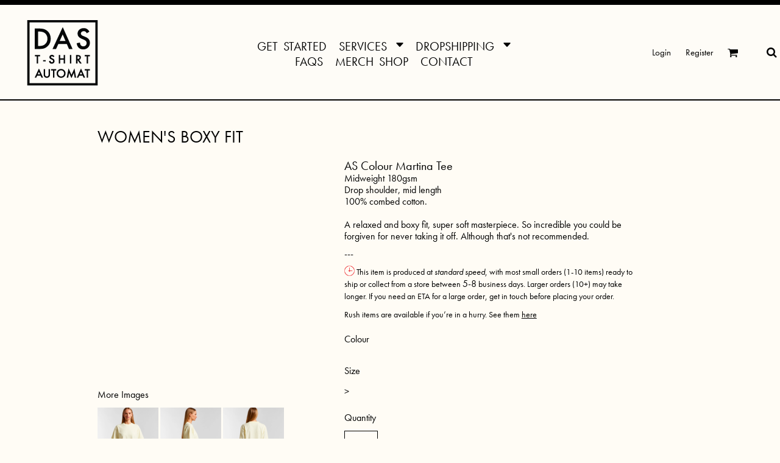

--- FILE ---
content_type: text/html; charset=utf-8
request_url: https://www.dastshirtautomat.com.au/blank_product/233446286/Women-s-Boxy-Fit
body_size: 80017
content:
<!DOCTYPE html>
<html class="wf-loading">
  <head><meta http-equiv="Content-Type" content="text/html; charset=UTF-8">
    
    
<!-- Google Tag Manager -->
<script>(function(w,d,s,l,i){w[l]=w[l]||[];w[l].push({'gtm.start':
new Date().getTime(),event:'gtm.js'});var f=d.getElementsByTagName(s)[0],
j=d.createElement(s),dl=l!='dataLayer'?'&l='+l:'';j.async=true;j.src=
'https://www.googletagmanager.com/gtm.js?id='+i+dl;f.parentNode.insertBefore(j,f);
})(window,document,'script','dataLayer','GTM-NR6D6Z5');</script>
<!-- End Google Tag Manager -->
<!-- GCLID ID -->
    <script>
  const gclid = new URLSearchParams(window.location.search).get('gclid');
  if (gclid) {
    localStorage.setItem('gclid', gclid);
  }
</script>
<!-- GCLID ID -->
    
    <link rel="stylesheet" href="https://use.typekit.net/vtx2rck.css">
<link rel="preload" href="/pprs/images/icons/fonts/decofonts.woff?97c7b98a3dfdb75dd6f9aa1cce1c6946" as="font" type="font/woff" crossorigin="anonymous">
<style>
  body {
  	visibility: hidden;
  }
  body.dn-behaviours-bound-critical {
    visibility: visible;
  }
  .dn-alt .dn-late-loading {
    display:none;  
  }
  @font-face {
    font-family: "decofonts";
    src:url("/pprs/images/icons/fonts/decofonts.eot?97c7b98a3dfdb75dd6f9aa1cce1c6946#iefix") format("embedded-opentype"),
      url("/pprs/images/icons/fonts/decofonts.woff?97c7b98a3dfdb75dd6f9aa1cce1c6946") format("woff"),
      url("/pprs/images/icons/fonts/decofonts.ttf?97c7b98a3dfdb75dd6f9aa1cce1c6946") format("truetype");
    font-weight: 400;
    font-style: normal;
  }
</style>

  <style>
  @font-face { font-family: "Special Elite"; font-style: normal; font-weight: 400; src: url("https://fonts.gstatic.com/s/specialelite/v20/XLYgIZbkc4JPUL5CVArUVL0ntnAOSA.woff2") format("woff2"); unicode-range: U+0-FF, U+131, U+152-153, U+2BB-2BC, U+2C6, U+2DA, U+2DC, U+304, U+308, U+329, U+2000-206F, U+20AC, U+2122, U+2191, U+2193, U+2212, U+2215, U+FEFF, U+FFFD; } @font-face { font-family: Roboto; font-style: normal; font-weight: 400; font-stretch: 100%; src: url("https://fonts.gstatic.com/s/roboto/v50/KFOMCnqEu92Fr1ME7kSn66aGLdTylUAMQXC89YmC2DPNWubEbVmUiAo.woff2") format("woff2"); unicode-range: U+0-FF, U+131, U+152-153, U+2BB-2BC, U+2C6, U+2DA, U+2DC, U+304, U+308, U+329, U+2000-206F, U+20AC, U+2122, U+2191, U+2193, U+2212, U+2215, U+FEFF, U+FFFD; } @font-face { font-family: "Nunito Sans"; font-style: normal; font-weight: 400; font-stretch: 100%; src: url("https://fonts.gstatic.com/s/nunitosans/v19/pe1mMImSLYBIv1o4X1M8ce2xCx3yop4tQpF_MeTm0lfGWVpNn64CL7U8upHZIbMV51Q42ptCp5F5bxqqtQ1yiU4G1ilXs1Ul.woff2") format("woff2"); unicode-range: U+0-FF, U+131, U+152-153, U+2BB-2BC, U+2C6, U+2DA, U+2DC, U+304, U+308, U+329, U+2000-206F, U+20AC, U+2122, U+2191, U+2193, U+2212, U+2215, U+FEFF, U+FFFD; } @font-face { font-family: Montserrat; font-style: normal; font-weight: 400; src: url("https://fonts.gstatic.com/s/montserrat/v31/JTUHjIg1_i6t8kCHKm4532VJOt5-QNFgpCtr6Hw5aXo.woff2") format("woff2"); unicode-range: U+0-FF, U+131, U+152-153, U+2BB-2BC, U+2C6, U+2DA, U+2DC, U+304, U+308, U+329, U+2000-206F, U+20AC, U+2122, U+2191, U+2193, U+2212, U+2215, U+FEFF, U+FFFD; } #lightwindow_overlay{display: none; visibility: hidden; position: absolute; top: 0px; left: 0px; width: 100%; height: 100px; z-index: 500;} #lightwindow{display: none; visibility: hidden; position: absolute; z-index: 5000; line-height: 0;} #lightwindow_container{display: none; margin: 0px; padding: 0px; position: absolute; visibility: hidden;} #lightwindow_contents{overflow: hidden; z-index: 0; position: relative; border: 10px solid rgb(255, 255, 255); background-color: rgb(255, 255, 255); font-size: 4em !important;} #lightwindow_navigation{position: absolute; top: 0px; left: 0px; display: none;} #lightwindow_navigation_shim{display: none; left: 0px; position: absolute; top: 0px; width: 100%; height: 100%;} #lightwindow_navigation a, #lightwindow_navigation a:link{outline: none;} #lightwindow_previous, #lightwindow_next{width: 49%; height: 100%; background: transparent; display: block;} #lightwindow_previous{float: left; left: 0px;} #lightwindow_next{float: right; right: 0px;} #lightwindow_previous_title, #lightwindow_next_title{display: none;} #lightwindow_galleries{width: 100%; position: absolute; z-index: 50; display: none; overflow: hidden; margin: 0px 0px 0px 10px; bottom: 0px; left: 0px;} #lightwindow_galleries_tab_container{width: 100%; height: 0px; overflow: hidden;} a#lightwindow_galleries_tab, a:link#lightwindow_galleries_tab{display: block; height: 20px; width: 77px; float: right; line-height: 22px; text-decoration: none; font-weight: bold; cursor: pointer; font-size: 11px; color: rgb(255, 255, 190); background: url("/images/black-70.png") 0px 0px repeat transparent;} #lightwindow_galleries_tab_span{display: block; height: 20px; width: 63px; padding: 0px 7px;} #lightwindow_galleries_tab .up{background: url("/images/arrow-up.gif") 60px 5px no-repeat transparent;} #lightwindow_galleries_list{background: url("/images/black-70.png") 0px 0px repeat transparent; overflow: hidden; height: 0px;} #lightwindow_data_slide{position: relative;} #lightwindow_data_slide_inner{background-color: rgb(255, 255, 255); padding: 0px 10px 10px;} #lightwindow_data_caption{padding: 10px 0px 0px; color: rgb(102, 102, 102); line-height: 25px; background-color: rgb(255, 255, 255); clear: both;} #lightwindow_data_details{background-color: rgb(240, 240, 240); padding: 0px 10px; height: 20px;} #lightwindow_data_author_container{width: 40%; text-align: right; color: rgb(102, 102, 102); font-style: italic; font-size: 10px; line-height: 20px; float: right; overflow: hidden;} #lightwindow_data_gallery_container{font-size: 10px; width: 40%; text-align: left; color: rgb(102, 102, 102); line-height: 20px; float: left; overflow: hidden;} #lightwindow_title_bar{height: 25px; overflow: hidden;} #lightwindow_title_bar_title{color: rgb(255, 255, 190); font-size: 14px; line-height: 25px; text-align: left; float: left;} a#lightwindow_title_bar_close_link{float: right; text-align: right; cursor: pointer; color: rgb(255, 255, 190); line-height: 25px; padding: 0px; margin: 0px;} *, ::before{box-sizing: inherit;} .dn-dncp-popup-container div, .dn-dncp-popup-container h3{color: rgb(255, 255, 255);} .dncp-sp-query{appearance: none; background-color: rgba(255, 255, 255, 0.5); border-radius: 3px; border-style: none; box-sizing: border-box; font-size: 14px; height: 30px; padding-left: 10px; position: relative; color: rgb(255, 255, 255); width: 80%; margin-bottom: 0px;} .dncp-sp-results{background-color: white; border-style: solid; border-color: rgb(187, 187, 187); border-image: initial; border-width: 1px 1px 0px; display: none; list-style: none; margin: 0px; max-height: 300px; overflow-y: scroll; padding: 0px; position: absolute; width: 90%; z-index: 1;} .dncp-ciu{background-color: rgb(45, 50, 58); position: relative; width: 100%; height: 40px; padding: 5px 12px; white-space: nowrap;} .dncp-ciu h3{display: inline-block; font-size: 15px; height: 30px; line-height: 30px; margin: 0px 2px 0px 0px; vertical-align: middle; font-weight: normal;} .dncp-ciu-colors{display: inline-block; vertical-align: middle; height: 30px; margin: 0px;} .dncp-palettes-tabs{background-color: rgb(53, 60, 71); display: flex; position: relative; height: 50px; padding: 0px 4px;} h3.dncp-pp-name{color: rgb(255, 255, 255); border-bottom: 1px solid rgb(85, 85, 85); cursor: pointer; font-size: 16px; line-height: 1.5; font-weight: normal; height: 46px; overflow: hidden; margin: 0px 4px; padding: 12px 0px; pointer-events: all; text-align: center; text-overflow: ellipsis; top: 0px; white-space: nowrap; flex-basis: 0px; flex-grow: 1;} .dncp-pp-name.dncp-active{border-bottom: 3px solid rgb(25, 147, 255); font-weight: bold;} .dncp-pp-colors{background-color: rgb(59, 66, 77); display: none; line-height: 1; padding: 7px; width: 100%; margin: 0px;} .dncp-pp-colors.dncp-active{display: block;} h3.dncp-csp-name{} .dncp-csp{background-color: rgb(59, 66, 77); display: none; padding: 8px; width: 100%;} .dncp-csp-sv{display: block; width: 100%; padding-top: 50%; position: relative;} .dncp-csp-hue{margin-top: 10px; margin-bottom: 10px; position: relative; width: 100%; height: 20px; cursor: pointer;} .dncp-csp-sv-bg{cursor: pointer;} .dncp-csp-hue::before{background: linear-gradient(to right, red 0%, rgb(255, 255, 0) 17%, lime 33%, cyan 50%, blue 66%, rgb(255, 0, 255) 83%, red 100%); content: ""; display: block; height: 100%; width: 100%;} .dncp-csp-hue-pointer{pointer-events: none; position: absolute; top: 0px;} .dncp-csp-hue-pointer{margin-left: -3px; width: 6px; border: 1px solid rgb(238, 238, 238); height: 100%; background-color: rgba(0, 0, 0, 0);} .dncp-csp-values{display: block; position: relative;} .dncp-csp-type-container{display: inline-block; vertical-align: top; width: 110px; position: relative; z-index: 2;} .dncp-csp-values-container{display: inline-block; vertical-align: top; width: 100%; margin-left: -110px; padding-left: 110px; position: relative; z-index: 1;} .dncp-csp-type{height: 40px; margin-bottom: 0px; padding: 0px; width: 100px; font-size: 20px; color: rgb(0, 0, 0);} .dncp-csp-value-container{display: none; padding: 2px;} .dncp-rgb .dncp-csp-value-container.dncp-csp-value-rgb{display: block;} .dncp-csp-value-label{margin-bottom: 0px; display: inline-block; width: 20px; line-height: 30px; font-size: 16px; vertical-align: middle; color: rgb(255, 255, 255);} .dncp-csp-value{display: inline-block; vertical-align: middle; height: 40px; font-size: 20px; margin-bottom: 0px; padding: 0px 8px; width: 60px; color: rgb(0, 0, 0);} .dncp-ra{background-color: rgb(45, 50, 58); border-top: 1px solid rgb(0, 0, 0); position: relative; width: 100%; height: 60px; padding: 8px;} .dncp-ra-final{background-image: url("/images/trans-display-small-hic.gif"); border: 1px solid rgb(153, 153, 153); border-radius: 2px; display: inline-block; position: relative; height: 35px; width: 50px;} .dncp-ra-final-solid{position: absolute; top: 0px; left: 0px; height: 100%; width: 50%;} .dncp-ra-final-alpha{position: absolute; top: 0px; right: 0px; height: 100%; width: 50%;} .dncp-ra-name{display: inline-block; height: 24px; position: relative; font-size: 12px; line-height: 35px; padding: 0px 6px; vertical-align: top;} .dncp-ra .dncp-footer-buttons{position: absolute; right: 8px; top: 6px;} .dncp-ra .dncp-btn{display: inline-block; height: 40px; padding: 0px 20px; vertical-align: middle; appearance: none;} .dncp-ra .dncp-mask-option{display: inline-block; height: 21px; width: 26px; background-image: url("/javascripts/dn-color-picker/mask.png"); background-position: center center; background-repeat: no-repeat; vertical-align: middle; cursor: pointer;} .dncp-ra .dncp-eye-dropper{display: inline-block; height: 21px; width: 26px; background-image: url("/javascripts/dn-color-picker/eyedropper.png"); background-position: center center; background-repeat: no-repeat; vertical-align: middle; cursor: pointer;} .dncp-ra-alpha-controls{display: inline-block; height: 24px; font-size: 12px; line-height: 24px; padding: 0px 6px; vertical-align: top;} .dncp-ra-alpha-label{display: inline-flex; height: 24px; padding: 0px 6px; align-items: center;} input[type="range"].dncp-ra-alpha{background: none; display: inline-block; height: 24px; padding: 0px 6px; vertical-align: top; width: 100px;} .dncp-color-swatch{display: inline-block; width: 30px; height: 30px;} .dncp-color-swatch a{border: 1px solid rgb(162, 162, 162); display: inline-block; width: 100%; height: 100%;} .dncp-popup-container{display: none;} .dncp-popup-container .dncp-popup .dncp-header-bar{padding: 7px 7px 0px;} .dncp-popup-container .dncp-popup .dncp-popup-header{height: 130px; background-color: rgb(45, 50, 58); color: rgb(255, 255, 255); width: 100%; z-index: 1; position: relative;} .dncp-popup-container .dncp-popup .dncp-popup-header-close{position: absolute; top: 0px; right: 0px; color: rgb(255, 255, 255); opacity: 0.5; cursor: pointer; padding: 8px 12px 6px; font-size: 1.5em; font-weight: 900;} .dncp-popup-container .dncp-popup .dncp-popup-header-close::after{content: "×";} .dncp-popup-content-container{height: 100%; position: relative; z-index: 0;} .dncp-popup.dncp-with-header .dncp-popup-content-container{margin-top: -130px; padding-top: 130px;} .dncp-popup.dncp-with-footer .dncp-popup-content-container{margin-bottom: -60px; padding-bottom: 60px;} .dncp-popup-content-container .dncp-popup-content-scroll{overflow: hidden auto; height: 100%; background-color: rgb(63, 70, 82);} .dncp-popup-footer{height: 60px;} @media only screen and (min-width: 800px) {.dncp-popup-content-container .dncp-popup-content-scroll{height: 170px;} .dncp-popup-content{min-height: 170px;} .dncp-popup-container .dncp-popup .dncp-popup-header{height: 97px;} .dncp-popup-footer{height: 40px;} .dncp-popup.dncp-with-header .dncp-popup-content-container{margin-top: -97px; padding-top: 97px;} .dncp-popup.dncp-with-footer .dncp-popup-content-container{margin-bottom: -40px; padding-bottom: 40px;} .dncp-ciu{height: 30px; padding: 0px 12px;} .dncp-ciu h3{font-size: 11px;} .dncp-ciu-colors{height: 20px;} .dncp-color-swatch{width: 20px; height: 20px;} .dncp-palettes-tabs{height: 30px;} h3.dncp-pp-name{font-size: 11px; height: 30px; padding: 9px 0px;} .dncp-csp{padding: 7px;} .dncp-csp-sv{width: 150px; height: 150px; padding-top: 0px; display: inline-block; vertical-align: top;} .dncp-csp-hue-container{display: inline-block; width: 100%; margin-left: -150px; padding-left: 160px; vertical-align: top;} .dncp-csp-hue{margin-top: 0px; margin-bottom: 5px; height: 15px;} .dncp-csp-values{display: inline-block; width: 100%; margin-left: 0px; padding-left: 0px; vertical-align: top;} .dncp-csp-type{font-size: 11px; height: 20px;} .dncp-csp-value-container{padding: 1px;} .dncp-csp-value-label{line-height: 20px; font-size: 11px;} .dncp-csp-value{height: 20px; font-size: 11px;} .dncp-ra{height: 40px;} .dncp-ra-final{height: 22px; width: 100px;} .dncp-ra-name{line-height: 22px;} .dncp-ra .dncp-btn{height: 25px; padding: 0px 10px;}} html, body, div, span, iframe, h1, h2, h3, h4, p, a, em, img, strong, b, ul, li, form, label, table, tbody, tfoot, thead, tr, th, td, footer, header, nav, section{margin: 0px; padding: 0px; border: 0px; font: inherit; vertical-align: baseline; text-decoration: none;}  footer, header, nav, section{display: block;} body{line-height: 1;}  ul{list-style: none;} table{border-collapse: collapse; border-spacing: 0px;} *{margin: 0px;} h1, h2, h3, h4, span, label, a, input, p, th, td, select{letter-spacing: normal; word-spacing: normal;} input[type="button"]{cursor: pointer;} html{box-sizing: border-box;} *, ::before{box-sizing: inherit;} @media only screen and (min-width: 0px) {.dn-mobile-span6{width: 50%; display: inline-block; vertical-align: top; letter-spacing: normal; word-spacing: normal;} .dn-mobile-span12{width: 100%; display: inline-block; vertical-align: top; letter-spacing: normal; word-spacing: normal;}} @media only screen and (min-width: 768px) {.dn-small-span3{width: 25%; display: inline-block; vertical-align: top; letter-spacing: normal; word-spacing: normal;} .dn-small-span12{width: 100%; display: inline-block; vertical-align: top; letter-spacing: normal; word-spacing: normal;}} @media only screen and (min-width: 992px) {.dn-medium-span3{width: 25%; display: inline-block; vertical-align: top; letter-spacing: normal; word-spacing: normal;} .dn-medium-span12{width: 100%; display: inline-block; vertical-align: top; letter-spacing: normal; word-spacing: normal;}} @media only screen and (min-width: 1210px) {.dn-large-span3{width: 25%; display: inline-block; vertical-align: top; letter-spacing: normal; word-spacing: normal;} .dn-large-span12{width: 100%; display: inline-block; vertical-align: top; letter-spacing: normal; word-spacing: normal;}} .dn-page-columns-container, p, body{color: black; font-family: "Nunito Sans", helvetica, sans-serif; font-size: 16px; font-style: normal; font-variant: normal; font-weight: 400; line-height: 1.2em; font-stretch: normal; text-decoration: none; text-transform: none; letter-spacing: normal; word-spacing: normal;} a{color: black; font-family: "Nunito Sans", helvetica, sans-serif; font-size: 14px; font-style: normal; font-variant: normal; font-weight: 400; line-height: 1.2em; font-stretch: normal; text-decoration: none; text-transform: none; letter-spacing: normal; word-spacing: normal; transition: 500ms ease-in-out;} a.dn-overridden-hover-on{} a:not(.dn-overridden-hover-off){} h1.dn-styled{color: black; font-family: Montserrat, Helvetica, Arial, sans-serif; font-style: normal; font-variant: normal; font-weight: 400; font-stretch: normal; text-decoration: none; text-transform: uppercase; letter-spacing: normal; word-spacing: normal;} h1.dn-sized{font-size: 28px; line-height: 2em;}  .dn-widget-heading h2{color: black; font-family: Montserrat, Helvetica, Arial, sans-serif; font-style: normal; font-variant: normal; font-weight: 400; font-stretch: normal; text-decoration: none; text-transform: none; letter-spacing: normal; word-spacing: normal; text-align: inherit;}  .dn-widget-heading h2{font-size: 22px; line-height: 2em;} h3.dn-styled{color: black; font-family: Montserrat, Helvetica, Arial, sans-serif; font-style: normal; font-variant: normal; font-weight: 400; font-stretch: normal; text-decoration: none; text-transform: none; letter-spacing: normal; word-spacing: normal; text-align: inherit;} h4.dn-styled{color: black; font-family: Montserrat, Helvetica, Arial, sans-serif; font-style: normal; font-variant: normal; font-weight: 400; font-stretch: normal; text-decoration: none; text-transform: none; letter-spacing: normal; word-spacing: normal;} h4.dn-sized{font-size: 16px; line-height: 1em;}  header.dn-lh-1rllor .dn-large-header .dn-logo-container div.dn-site-heading{color: black; font-family: Montserrat; font-size: 16px; font-style: normal; font-variant: normal; font-weight: 400; line-height: 4em; font-stretch: normal; text-decoration: none; text-transform: none; letter-spacing: normal; word-spacing: normal;}  nav .dn-nav-item a span, nav .dn-nav-item a, nav .dn-nav-item, body.dn-inline-header nav.dn-nav-main span, body.dn-inline-header nav.dn-nav-main a span, body.dn-inline-header nav.dn-nav-main a, body.dn-inline-header nav.dn-nav-main{color: black; font-family: Montserrat; font-size: 20px; font-style: normal; font-variant: normal; font-weight: 400; line-height: 0em; font-stretch: normal; text-decoration: none; text-transform: uppercase; letter-spacing: normal; word-spacing: 0.21em; transition: ease-in-out;}  body.dn-inline-header header nav.dn-other-nav > div, body.dn-inline-header header nav.dn-other-nav > div a, body.dn-inline-header header .dn-other-nav a, body.dn-inline-header header .dn-other-nav > div{color: black; font-family: Montserrat, sans-serif; font-size: 15px; font-style: normal; font-variant: normal; font-weight: 400; line-height: 0.6em; font-stretch: normal; text-decoration: none; text-transform: none; letter-spacing: normal; word-spacing: normal;}  .dn-small-header div a, .dn-small-header div{color: black; font-family: Montserrat, sans-serif; font-style: normal; font-variant: normal; font-weight: 400; font-stretch: normal; text-decoration: none; text-transform: none; letter-spacing: normal; word-spacing: normal;}  div.dn-product-display .dn-product-description em{font-style: italic;} body{background-color: rgb(255, 252, 245); width: 100%; overflow-x: hidden;} strong{font-weight: bold;} h1, h2, h3, h4{margin-top: 0px; margin-bottom: 10px;}  p{margin-bottom: 10px;} .dn-btn{max-width: 100%; text-align: center; cursor: pointer; display: inline-block; padding-left: 5px; padding-right: 5px; position: relative; white-space: nowrap; overflow: hidden; height: 40px; line-height: normal;} .dn-btn .dn-btn-icon{line-height: normal; display: inline-block; vertical-align: middle;} .dn-btn .dn-btn-icon::before{speak: none; line-height: normal; letter-spacing: normal; word-spacing: normal; vertical-align: middle; -webkit-font-smoothing: antialiased; font-style: normal !important; font-weight: normal !important; font-variant: normal !important; text-transform: none !important;} .dn-btn .dn-btn-label{display: inline-block; vertical-align: middle; max-width: 104%; overflow: hidden; line-height: normal; text-overflow: ellipsis; white-space: nowrap;} .dn-btn .dn-btn-label span{overflow: hidden; text-overflow: ellipsis; letter-spacing: normal; word-spacing: normal;} .dn-btn .dn-btn-valign{width: 0px; height: 100%; vertical-align: middle; display: inline-block;} .dn-btn.dn-btn-std.dn-styled, .dn-btn.dn-btn-ok.dn-styled{background-color: rgb(255, 252, 245); border: 2px solid black; border-radius: 0%; color: black; font-family: Montserrat; font-style: normal; font-variant: normal; font-weight: 400; font-stretch: normal; text-transform: uppercase; text-align: center; transition: ease-in-out; box-shadow: none;} .dn-btn.dn-btn-std.dn-styled .dn-btn-label > span, .dn-btn.dn-btn-ok.dn-styled .dn-btn-label > span{text-decoration: none; letter-spacing: normal; word-spacing: normal; color: black; white-space: normal;} .dn-btn.dn-btn-std.dn-styled .dn-btn-icon, .dn-btn.dn-btn-ok.dn-styled .dn-btn-icon{display: none;} .dn-btn.dn-btn-std.dn-styled .dn-btn-label, .dn-btn.dn-btn-ok.dn-styled .dn-btn-label{margin-left: 0px; padding-left: 0px;} .dn-btn.dn-btn-std.dn-styled .dn-btn-label span, .dn-btn.dn-btn-ok.dn-styled .dn-btn-label span{margin-left: 0px;} .dn-btn.dn-btn-std.dn-styled:not(.dn-overridden-hover-off), .dn-btn.dn-btn-ok.dn-styled:not(.dn-overridden-hover-off){} .dn-btn.dn-btn-std.dn-sized{font-size: 22px; line-height: 2.06em; height: auto;} .dn-btn.dn-btn-major.dn-styled{background-color: rgb(255, 252, 247); border: 2px solid black; border-radius: 0%; color: black; font-family: Montserrat; font-style: normal; font-variant: normal; font-weight: 400; font-stretch: normal; text-transform: uppercase; text-align: center; transition: ease-in-out; box-shadow: none;} .dn-btn.dn-btn-major.dn-styled .dn-btn-label > span{text-decoration: none; letter-spacing: normal; word-spacing: normal; color: black; white-space: nowrap;} .dn-btn.dn-btn-major.dn-styled .dn-btn-icon{display: none;} .dn-btn.dn-btn-major.dn-styled .dn-btn-label{margin-left: 0px; padding-left: 0px;} .dn-btn.dn-btn-major.dn-styled .dn-btn-label span{margin-left: 0px;} .dn-btn.dn-btn-major.dn-styled:not(.dn-overridden-hover-off){} .dn-btn.dn-btn-major.dn-sized{font-size: 24px; line-height: 1.51em; height: auto;} .dn-btn.dn-btn-cart.dn-styled{background-color: rgb(255, 252, 247); border: 2px solid black; border-radius: 0%; color: black; font-family: Montserrat; font-style: normal; font-variant: normal; font-weight: 400; font-stretch: normal; text-transform: uppercase; text-align: center; transition: ease-in-out; box-shadow: none;} .dn-btn.dn-btn-cart.dn-styled .dn-btn-label > span{text-decoration: none; letter-spacing: normal; word-spacing: normal; color: black; white-space: normal;} .dn-btn.dn-btn-cart.dn-styled .dn-btn-icon{display: none;} .dn-btn.dn-btn-cart.dn-styled .dn-btn-label{margin-left: 0px; padding-left: 0px;} .dn-btn.dn-btn-cart.dn-styled .dn-btn-label span{margin-left: 0px;} .dn-btn.dn-btn-cart.dn-styled:not(.dn-overridden-hover-off){} .dn-btn.dn-btn-cart.dn-sized{font-size: 20px; line-height: 1.2em; height: auto;}  div.dn-content > div > .dn-page-section.dn-limit-background-width > div.dn-background-container div.dn-background-image-container, div.dn-content > div > .dn-page-section.dn-limit-content-width > div > div.dn-page-section-content, div.dn-content > div > .dn-page-section.dn-limit-content-width > div.dn-page-section-content{margin-left: auto; margin-right: auto; max-width: 1200px;} .dn-page-section-margin{position: relative; z-index: 1;} @media only screen and (min-width: 0px) {.dn-page-margin-xlarge .dn-page-section.dn-use-page-margin > .dn-page-section-margin{margin-left: 8px; margin-right: 8px;} .dn-page-margin-xlarge .dn-page-section.dn-wrapper.dn-use-page-margin{padding-left: 8px; padding-right: 8px;}} @media only screen and (min-width: 768px) {.dn-page-margin-xlarge .dn-page-section.dn-use-page-margin > .dn-page-section-margin{margin-left: 16px; margin-right: 16px;} .dn-page-margin-xlarge .dn-page-section.dn-wrapper.dn-use-page-margin{padding-left: 16px; padding-right: 16px;}} @media only screen and (min-width: 992px) {.dn-page-margin-xlarge .dn-page-section.dn-use-page-margin > .dn-page-section-margin{margin-left: 24px; margin-right: 24px;} .dn-page-margin-xlarge .dn-page-section.dn-wrapper.dn-use-page-margin{padding-left: 24px; padding-right: 24px;}} @media only screen and (min-width: 1210px) {.dn-page-margin-xlarge .dn-page-section.dn-use-page-margin > .dn-page-section-margin{margin-left: 32px; margin-right: 32px;} .dn-page-margin-xlarge .dn-page-section.dn-wrapper.dn-use-page-margin{padding-left: 32px; padding-right: 32px;}} .dn-price-currency-code{font-size: 0.8em;} .dn-price-container{display: inline-block;} .dn-progress-bar-container{width: 100%; border: 1px solid rgb(255, 221, 143); height: 30px; background-color: rgb(255, 244, 220);} .dn-progress-bar-container .dn-progress-bar{height: 28px; background-color: rgb(255, 221, 143);} .dn-text-value{letter-spacing: normal; word-spacing: normal;} .dn-text-value-centered{letter-spacing: normal; word-spacing: normal; text-align: center;} #log{position: fixed; top: 40px; left: 40px; color: rgb(51, 51, 51); background-color: white; z-index: 99999;} input.dn-styled, select.dn-styled, textarea.dn-styled{box-shadow: none; background: rgb(255, 252, 246); border: 1px solid black; border-radius: 0px; color: black; font-family: Montserrat; font-style: normal; font-variant: normal; font-weight: 400; font-stretch: normal; text-decoration: none; text-transform: none; letter-spacing: normal; position: relative; transition: ease-in-out; padding: 10px; max-width: 100%;} input.dn-styled:not(.dn-overridden-hover-off), select.dn-styled:not(.dn-overridden-hover-off), textarea.dn-styled:not(.dn-overridden-hover-off){} input.dn-sized, select.dn-sized{font-size: 14px; line-height: 1.5em;} input.dn-sized, select.dn-sized{min-height: 2em; height: auto;} textarea.dn-styled{min-width: 100%;} select.dn-styled{appearance: none; background-image: linear-gradient(45deg, transparent 50%, white 50%), linear-gradient(135deg, white 50%, transparent 50%); background-position: calc(100% - 10px) 50%, calc(100% - 5px) 50%; background-size: 5px 5px, 5px 5px; background-repeat: no-repeat; padding-right: 30px; min-width: 90px;} select.dn-styled.dn-sized{height: auto; padding-right: 30px; min-width: 90px;} .dn-popup-container{display: none; position: fixed; inset: 0px; width: 100vw; height: 100dvh; z-index: 900;} .dn-popup-container .dn-popup-background{z-index: 999; height: 100%; width: 100%; position: fixed; top: 0px; left: 0px; background-color: rgb(255, 252, 245); opacity: 0.75; content: "";} .dn-popup-container .dn-popup{opacity: 1; z-index: 1000; position: absolute; transform: none; background-color: rgb(255, 252, 245); width: 100%; height: 100%; top: 0px; left: 0px; max-width: 100%; max-height: 100%; overflow: hidden;} @media only screen and (min-width: 768px) {.dn-popup-container .dn-popup{border: 1px solid rgb(255, 221, 143); width: auto; height: auto; top: auto; left: auto; position: relative;}} .dn-popup-container .dn-popup > h3{border-bottom: 1px solid rgb(255, 221, 143); background-color: rgb(255, 249, 235); padding: 3px 8px; margin: 0px; font-size: 13px; line-height: 32px;} .dn-popup-container .dn-popup .dn-popup-content-container{max-height: calc(-91px + 100dvh); overflow: hidden auto; margin-top: 0px; padding-top: 0px; margin-bottom: 0px; padding-bottom: 0px; position: relative;} .dn-popup-container .dn-popup .dn-popup-content-container .dn-popup-content{position: relative; height: 100%;} .dn-popup-container .dn-popup .dn-popup-content-container .dn-popup-content-scroll{padding: 10px; max-height: 100%; overflow: hidden auto;} .dn-popup-container .dn-popup.dn-popup-no-header .dn-popup-content-container{margin-top: 0px; padding-top: 0px;} .dn-popup-container .dn-popup .dn-popup-footer{letter-spacing: -0.31em; position: relative; background-color: rgb(255, 249, 235); border-top: 1px solid rgb(255, 221, 143); z-index: 2; height: 52px; padding: 5px 1% 0px 0px; width: 100%; text-align: right;} .dn-popup-container .dn-popup .dn-popup-footer .dn-btn{width: 99%; display: inline-block;} .dn-popup-container .dn-popup .dn-popup-footer .dn-btn-cancel{width: auto; background: none; text-decoration: underline; text-transform: none; color: black; min-width: 100px;} .dn-popup-container .dn-popup .dn-popup-footer .dn-btn-other-action{width: auto; background: none; text-decoration: underline; text-transform: none; color: black; min-width: 100px; text-align: left; float: left;} @media only screen and (min-width: 768px) {.dn-popup-container .dn-popup .dn-popup-footer{position: static; padding: 5px 0% 0px 0px;} .dn-popup-container .dn-popup .dn-popup-footer .dn-btn{width: auto; min-width: 100px; padding-left: 5px; padding-right: 5px; margin-right: 5px;}} .dn-popup-container .dn-popup .dn-popup-footer.dn-2-button .dn-btn{width: 49%; margin: 0px 0% 0px 1%;} @media only screen and (min-width: 768px) {.dn-popup-container .dn-popup .dn-popup-footer.dn-2-button .dn-btn{min-width: 100px; width: auto; margin: 0px 5px 0px 0px;}} .dn-popup-container .dn-popup .dn-popup-footer.dn-3-button .dn-btn{width: 31%; margin: 0px 1%; font-size: 0.8em;} @media only screen and (min-width: 768px) {.dn-popup-container .dn-popup .dn-popup-footer.dn-3-button .dn-btn{min-width: 100px; width: auto; margin: 0px 5px 0px 0px; padding-left: 10px; padding-right: 10px; font-size: 1em;}} .dn-popup-container .dn-popup.dn-no-fullscreen{width: auto; height: auto; padding-bottom: 5px;} .dn-popup-container .dn-popup.dn-no-fullscreen .dn-popup-content{padding: 10px;} .dn-popup-container .dn-popup.dn-no-fullscreen .dn-popup-footer{bottom: 0px;} .dn-popup-container .dn-popup.dn-popup-with-message .dn-popup-content{padding: 30px 60px;} .dn-inline-popup{display: none; position: absolute; max-height: 100%; top: 0px; overflow: auto; background-color: rgb(255, 255, 255);} ul.dn-form{letter-spacing: -0.31em;} ul.dn-form > li{margin-bottom: 1em;} ul.dn-form > li > label{display: inline-block; width: 120px; vertical-align: top; text-align: right; padding-top: 10px;} ul.dn-form > li > div{vertical-align: top; display: inline-block; width: 100%; margin-left: -120px; padding-left: 125px;}  ul.dn-form > li > div select{width: 100%;} ul.dn-form > li > div ul.dn-radio-buttons{margin-top: 10px;} ul.dn-form > li > div ul.dn-radio-buttons li label{cursor: pointer; width: auto; text-align: left; padding-left: 5px;} ul.dn-form > li > div ul.dn-radio-buttons.dn-inline li{display: inline-block; margin-right: 5px;} .dn-form.dn-split-50-50 li label{width: 50%;} .dn-form.dn-split-50-50 li > div{margin-left: -50%; padding-left: 51%;} .dn-tabs-container{text-align: left;} .dn-tabs-container .dn-tabs{margin-left: 0px;} .dn-tabs-container .dn-tabs li{display: inline-block; border: 1px solid rgb(255, 221, 143); border-radius: 0px; padding: 10px; margin-bottom: -1px; cursor: pointer; background-color: rgb(255, 249, 235); color: black; font-family: Roboto; font-size: 16px; font-style: normal; font-variant: normal; font-weight: 400; line-height: 1.2em; text-decoration: none; text-transform: none; letter-spacing: normal; word-spacing: normal; font-stretch: normal; width: 100%;} .dn-tabs-container .dn-tabs-panels{border-radius: 0px; padding: 20px; border: 1px solid rgb(255, 221, 143);} .dn-tabs-container .dn-tabs-panels .dn-tabs-panel{display: none;} .dn-tabs-container .dn-tabs-panels .dn-tabs-panel.dn-alt{display: block;} @media only screen and (min-width: 768px) {.dn-tabs-container .dn-tabs li{width: auto; margin-left: 5px;}} .dn-collapse-container{border: 1px solid black; border-radius: 0px;} .dn-collapse-container .dn-collapse-header{border-top: 1px solid black; padding: 10px; margin-bottom: 0px;} .dn-collapse-container .dn-collapse-header:first-child{border-top: none;} .dn-collapse-container .dn-collapse-header h4{display: inline-block; margin-bottom: 0px; line-height: 1.5em;} .dn-collapse-container .dn-collapse-header::after{content: "+"; font-size: 13px; color: black; float: right; margin-left: 5px; vertical-align: middle; line-height: 1.5em; cursor: pointer;} .dn-collapse-container .dn-collapse-panel{display: none;} .dn-collapse-container .dn-collapse-panel:last-child{border-radius: 0px;} .dn-alert{border: 1px solid rgb(255, 255, 255); border-radius: 3px; padding: 3px; margin: 2px 2px 4px; letter-spacing: normal; word-spacing: normal;} .dn-alert.dn-error{color: rgb(153, 52, 52); background-color: rgb(244, 178, 178); border-color: rgb(153, 52, 52);} .dn-alert.dn-warning{color: rgb(169, 86, 35); background-color: rgb(255, 211, 184); border-color: rgb(169, 86, 35);} .dn-dynamic-alert{visibility: hidden; text-align: center; font-size: 1.2em; opacity: 0; width: 80%; margin-left: auto; margin-right: auto; transition: visibility 0.5s, color 0.5s, background-color 0.5s, border-color 0.5s, opacity 0.5s linear; overflow: hidden;}  [class*=" dn-icon-"]::before{speak: none; line-height: 1; letter-spacing: normal; word-spacing: normal; -webkit-font-smoothing: antialiased; font-family: decofonts !important; font-style: normal !important; font-weight: normal !important; font-variant: normal !important; text-transform: none !important;} .dn-icon-image::before{content: "y";} .dn-icon-x::before{content: "m";} .dn-icon-rotate::before{content: "H";} .dn-icon-text::before{content: "F";} .dn-background-container{position: absolute; left: 0px; top: 0px; height: 100%; width: 100%; z-index: 0;} .dn-background-image-container{height: 100%; width: 100%; overflow: hidden;} input.dncp-btn.dncp-btn-primary{background-color: rgb(25, 147, 255); border: 1px solid rgb(25, 147, 255); color: rgb(255, 255, 255);} input.dncp-btn.dncp-btn-remove{background-color: rgb(0, 0, 0); border: 1px solid rgb(0, 0, 0); color: rgb(255, 255, 255);} .dn-blank-product-categories .dn-product-category-name h4{margin-top: 10px;} div.dn-product-display{letter-spacing: -0.31em; position: relative;} div.dn-product-display .dn-product-heading-container{position: relative; width: 100%; margin-left: 0px; padding-left: 0px;} div.dn-product-display .dn-product-heading-container h1{vertical-align: bottom;} div.dn-product-display .dn-product-heading-container.dn-product-brand-none .dn-product-brand{display: none;} div.dn-product-display .dn-product-heading-container.dn-product-code-none .dn-product-code{display: none;} div.dn-product-display div.dn-product-main-image-panel{display: inline-block; width: 100%; max-width: 600px; vertical-align: top; letter-spacing: normal; word-spacing: normal;} div.dn-product-display div.dn-product-main-image-panel div.dn-product-main-image-container{position: relative; overflow: hidden;} div.dn-product-display div.dn-product-main-image-panel div.dn-product-main-image-container div.dn-product-main-image-padding{width: 100%; padding-bottom: 100%;} div.dn-product-display div.dn-product-main-image-panel div.dn-product-main-image-container div.dn-product-view-container{position: absolute; width: 100%; height: 100%;} div.dn-product-display div.dn-product-main-image-panel div.dn-product-main-image-container div.dn-product-view-container img{width: 100%;} div.dn-product-display div.dn-product-main-image-panel div.dn-product-main-image-container div.dn-product-view-container img.dn-product-main-image{border: 1px solid rgb(255, 221, 143);} div.dn-product-display div.dn-product-main-image-panel div.dn-product-views-container{width: 100%;} div.dn-product-display div.dn-product-main-image-panel div.dn-product-views-container ul li.dn-alt{border: 1px solid rgb(245, 172, 0);} div.dn-product-display div.dn-product-main-image-panel div.dn-product-views-container ul li{text-align: center; cursor: pointer; border: 1px solid rgb(255, 221, 143); margin-right: 10px; margin-bottom: 10px;} div.dn-product-display div.dn-product-main-image-panel div.dn-product-views-container ul li span, div.dn-product-display div.dn-product-main-image-panel div.dn-product-views-container ul li b{display: none;} div.dn-product-display div.dn-product-main-image-panel div.dn-product-views-container ul li img{width: 100%;} div.dn-product-display div.dn-product-main-image-panel div.dn-product-views-container ul li label{overflow: hidden; text-overflow: ellipsis;} div.dn-product-display div.dn-product-main-image-panel div > div:not(:first-child) ul li{margin-right: 10px; margin-bottom: 0px; margin-top: 10px;} div.dn-product-display div.dn-product-details-panel{display: inline-block; width: 100%; vertical-align: top; letter-spacing: normal; word-spacing: normal; margin-top: 15px;} div.dn-product-display div.dn-product-details-panel > div:not(:first-child){margin-top: 15px;} div.dn-product-display div.dn-product-details-panel > div:not(:first-child) h4{margin-bottom: 5px;} div.dn-product-display div.dn-product-details-panel .dn-product-decoration-prices{margin-top: 5px;} div.dn-product-display div.dn-product-details-panel .dn-product-extra-details-container{margin-top: 0px;} div.dn-product-display div.dn-product-details-panel .dn-product-extra-details-container > div{margin-top: 15px;} div.dn-product-display div.dn-product-details-panel .dn-product-color-container .dn-color-panel .dn-color-panel-cell{height: 40px; width: 40px; overflow: hidden; cursor: pointer;} @media only screen and (min-width: 768px) {div.dn-product-display div.dn-product-details-panel .dn-product-color-container .dn-color-panel .dn-color-panel-cell{height: 35px; width: 35px; overflow: hidden; cursor: pointer;} div.dn-product-display div.dn-product-details-panel .dn-product-color-container .dn-color-panel.dn-colors-many .dn-color-panel-cell{height: 25px; width: 25px;}} div.dn-product-display div.dn-product-details-panel .dn-product-color-selected-label{margin-top: 0px; padding-left: 0px; font-size: 0.9em; letter-spacing: normal; word-spacing: normal;} div.dn-product-display div.dn-product-details-panel .dn-product-decorate-now-container .dn-product-decorate-now-button{width: 100%;} div.dn-product-display div.dn-product-details-panel .dn-product-other-product-opts{margin-top: 10px;} div.dn-product-display .dn-product-details-panel.dn-using-multi-size-select .dn-product-qty-container{display: none;} div.dn-product-display div.dn-product-bottom-panel{width: 100%; vertical-align: top; letter-spacing: normal; word-spacing: normal;} div.dn-product-display .dn-product-qty-breakdown-container div.dn-product-discounts-container:first-of-type{margin-bottom: 5px;} div.dn-product-display div.dn-product-discounts-container table.dn-product-qty-discounts-table{border: 1px solid rgb(255, 221, 143); width: 100%;} div.dn-product-display div.dn-product-discounts-container table.dn-product-qty-discounts-table td{border-top: 1px solid rgb(255, 221, 143); border-left: 1px solid rgb(255, 221, 143); text-align: center; padding: 5px; font-size: 0.9em;}  div.dn-product-display div.dn-product-discounts-container table.dn-product-qty-discounts-table tr:first-child td{border-top: 0px;}  div.dn-product-display div.dn-product-discounts-container table.dn-product-qty-discounts-table tr td:first-child{border-left: 0px;} .dn-product-size-chart-container .dn-size-chart-image-container{display: inline-block;} .dn-product-size-chart-container .dn-size-chart-image-container img{width: 100%;} .dn-product-size-chart-container .dn-size-chart-table-container{overflow-x: auto;} .dn-product-size-chart-container .dn-size-chart-table-container table{border: 1px solid rgb(255, 221, 143); width: 100%;} .dn-product-size-chart-container .dn-size-chart-table-container table td, .dn-product-size-chart-container .dn-size-chart-table-container table th{border-top: 1px solid rgb(255, 221, 143); border-left: 1px solid rgb(255, 206, 92); text-align: center; padding: 5px; font-size: 0.9em;} .dn-product-size-chart-container .dn-size-chart-table-container table th{font-weight: bold;} .dn-product-size-chart-container .dn-size-chart-table-container table tr:first-child th{border-top: 0px;} .dn-product-size-chart-container .dn-size-chart-table-container table tr th:first-child{border-left: 0px;} .dn-select-multiple-sizes-container .dn-selected-size-container{margin-bottom: 5px;} .dn-select-multiple-sizes-container .dn-selected-size-container .dn-sizes-container{display: inline-block; vertical-align: middle; width: 100%; margin-right: -70px; padding-right: 70px;} .dn-select-multiple-sizes-container .dn-selected-size-container .dn-sizes-container select{width: 100%;} .dn-select-multiple-sizes-container .dn-selected-size-container .dn-size-qty-container{display: inline-block; vertical-align: middle; width: 55px; padding-left: 5px;} .dn-select-multiple-sizes-container .dn-selected-size-container .dn-size-qty-container input{width: 100%;} .dn-product-decoration-price a{font-weight: bold;} div.dn-product-display.dn-product-image-left[data-breakpoint-600="true"] div.dn-product-details-panel{padding-left: 10px; margin-top: 0px;} div.dn-product-display[data-breakpoint-600="true"] .dn-product-views-container-bottom > div:not(:first-child){margin-top: 15px;} div.dn-product-display[data-breakpoint-600="true"] .dn-product-views-container-bottom > div:not(:first-child) h4{margin-bottom: 5px;} div.dn-product-display[data-breakpoint-600="true"] .dn-product-views-container-bottom .dn-product-views-container{margin-top: 0px; padding-top: 10px;} div.dn-product-display[data-breakpoint-600="true"] .dn-product-views-container-bottom .dn-product-views-container ul li{margin: 0px 10px 0px 0px; padding: 10px;} div.dn-product-display[data-breakpoint-600="true"] div.dn-product-image-panel-medium div.dn-product-main-image-panel{width: 40%;} div.dn-product-display[data-breakpoint-600="true"] div.dn-product-image-panel-medium div.dn-product-details-panel{width: 60%;} div.dn-product-display[data-breakpoint-600="true"] div.dn-product-details-panel .dn-product-description{margin-top: 0px; word-break: break-word; white-space: normal; overflow-wrap: break-word;} div.dn-product-display[data-breakpoint-1250="true"] div.dn-product-main-image-panel{width: 600px; margin-right: -600px;} div.dn-product-display[data-breakpoint-1250="true"] div.dn-product-details-panel{width: auto; margin-left: 600px; overflow: hidden;} ul.dn-color-buttons{position: relative; display: inline-block;} div.dn-d-custom-field{margin-top: 8px;} div.dn-d-custom-field > label{font-size: 14px; font-weight: bold; margin-bottom: 5px;} .dn-d-bundle-information{display: block; letter-spacing: normal; word-spacing: normal;} .dn-product-qty-field-container .dn-d-bundle-information{display: inline-block;} .dn-d-qty-input-container{display: inline-block; vertical-align: middle; position: relative;} div.dn-d-qty-selector{display: none;} div.dn-d-qty-overlay{display: none;} .dn-d-bundle-size-information{display: block;} .dn-d-bundle-sizes{white-space: nowrap; display: inline-block; max-width: 100%; overflow: hidden; text-overflow: ellipsis;} .dn-d-bundle-notice{white-space: nowrap; display: none; max-width: 100%; overflow: hidden; text-overflow: ellipsis;} .dn-d-el-sizer{background-color: rgb(194, 136, 0); border: 2px solid rgb(255, 252, 245); height: 14px; width: 14px; border-radius: 7px; z-index: 500; cursor: move; box-shadow: rgba(0, 0, 0, 0.15) 0px 0px 3px 1px; position: absolute;} .dn-d-el-ro-sizer{background-color: black; height: 0px; width: 0px; z-index: 500; position: absolute;} .dn-d-el-rotate{background-color: rgb(194, 136, 0); border: 2px solid rgb(255, 252, 245); box-shadow: rgba(0, 0, 0, 0.15) 0px 0px 3px 1px; border-radius: 11px; display: none; z-index: 500; cursor: move; position: absolute; font-size: 18px; padding: 1px; line-height: 0.7em; text-align: center; color: rgb(255, 252, 245); bottom: -30px; right: -30px; top: auto;} .dn-d-el-delete{background-color: rgb(220, 0, 0); border: 2px solid rgb(255, 252, 245); box-shadow: rgba(0, 0, 0, 0.15) 0px 0px 3px 1px; border-radius: 11px; display: none; z-index: 500; cursor: pointer; position: absolute; font-size: 12px; line-height: 0.7em; padding: 2px 2.5px 2px 2px; text-align: center; color: rgb(255, 255, 255); bottom: -30px; left: -30px;} .dn-d-el-edit{background-color: rgb(194, 136, 0); border: 2px solid rgb(255, 252, 245); box-shadow: rgba(0, 0, 0, 0.15) 0px 0px 3px 1px; color: rgb(255, 252, 245); font-size: 12px; height: auto; width: 60px; border-radius: 11px; display: none; z-index: 500; cursor: pointer; position: absolute; text-align: center;} .dn-decoration-area{position: absolute;} .dn-decoration-area .dn-d-drop-target{position: absolute; inset: 0px; display: none; z-index: 1000; opacity: 0.7; background-color: white; border: 2px solid black; background-image: url("/images/icons/open-iconic/png/data-transfer-upload-6x.png"); background-position: center center; background-repeat: no-repeat;}  .dn-popup.dn-designer-popup{border-color: black;}  .dn-popup.dn-designer-popup input[type="text"], .dn-popup.dn-designer-popup select{height: 34px; font-size: 14px; line-height: 1.3em; padding: 5px;}  .dn-popup.dn-designer-popup textarea{font-size: 14px; padding: 5px;}  .dn-popup.dn-designer-popup .dn-btn{font-size: 13px; height: 40px;}  .dn-popup.dn-designer-popup > h3{background-color: rgb(254, 252, 247); color: black; position: relative; z-index: 2;}  .dn-popup.dn-designer-popup .dn-popup-content-container, .dn-popup.dn-designer-popup .dn-popup-content{color: black; background-color: rgb(255, 252, 247);}  .dn-popup.dn-designer-popup .dn-popup-content-container a, .dn-popup.dn-designer-popup .dn-popup-content-container h3, .dn-popup.dn-designer-popup .dn-popup-content-container h4, .dn-popup.dn-designer-popup .dn-popup-content-container p, .dn-popup.dn-designer-popup .dn-popup-content a, .dn-popup.dn-designer-popup .dn-popup-content h3, .dn-popup.dn-designer-popup .dn-popup-content h4, .dn-popup.dn-designer-popup .dn-popup-content p{color: black;}  .dn-popup.dn-designer-popup .dn-popup-footer{background-color: rgb(255, 233, 196);}  .dn-popup.dn-designer-popup .dn-popup-footer .dn-btn-cancel span, .dn-popup.dn-designer-popup .dn-popup-footer .dn-btn.dn-styled.dn-btn-cancel, .dn-popup.dn-designer-popup .dn-popup-footer .dn-btn.dn-styled.dn-btn-cancel span, .dn-popup.dn-designer-popup .dn-popup-footer .dn-btn.dn-styled.dn-btn-new-design, .dn-popup.dn-designer-popup .dn-popup-footer .dn-btn.dn-styled.dn-btn-new-design span{color: black; background-color: rgb(255, 233, 196);}  .dn-popup.dn-designer-popup .dn-btn.dn-styled{color: black; background-color: rgb(255, 252, 247);}  .dn-popup.dn-designer-popup .dn-btn.dn-styled .dn-btn-label > span{color: black;} .dn-popup.dn-designer-popup.dn-image-popup img{width: 100%;} .dn-image-container{overflow: hidden; text-align: center; display: inline-block; vertical-align: middle;} .dn-image-aspect .dn-image-container{display: block;} .dn-image-transform{position: relative;}  .dn-image-container .dn-image-link{cursor: pointer;} .dn-image-overlay{z-index: 2; position: absolute; left: 0px; top: 0px; height: 100%; width: 100%;} div.dn-image-aspect-cropped{background-size: cover; background-position: center center;} .dn-logo-container a{text-decoration: none;} .dn-widget-page_content .dn-widget-content-container{line-height: 1.6em;} .dn-shopping-cart-container .dn-thumbnail-100 .dn-line-item-thumbnail{width: 100px;} .dn-shopping-cart-container .dn-line-item-thumbnail{vertical-align: top; padding: 5px; position: relative; text-align: center; max-width: 100%; margin-left: auto; margin-right: auto;} .dn-shopping-cart-container .dn-line-item-thumbnail img{max-width: 100%;} .dn-shopping-cart-container .dn-line-item-details{display: inline-block; vertical-align: top; padding: 5px; font-weight: bold; width: 100%;} .dn-shopping-cart-container .dn-line-item-details .dn-line-item-details-name{display: inline-block;} .dn-shopping-cart-container[data-breakpoint-inline="true"] .dn-shopping-cart-line-item.dn-with-thumbnail .dn-line-item-thumbnail{display: inline-block;} .dn-shopping-cart-container[data-breakpoint-inline="true"] .dn-shopping-cart-line-item.dn-with-thumbnail .dn-line-item-details-container{display: inline-block; width: 100%;} .dn-shopping-cart-container[data-breakpoint-inline="true"] .dn-thumbnail-100 .dn-line-item-details-container{margin-left: -100px; padding-left: 110px;} .dn-shopping-cart-actions{padding: 5px; text-align: center;} .dn-widget.dn-widget-text p:last-child{margin-bottom: 0px;} .dn-widget.dn-widget-text span{line-height: initial;} .dn-widget.dn-widget-text span[style*="font-size"] a{font-size: inherit;} .dn-widget.dn-widget-text span[style*="color"] a{color: inherit;} .dn-nav-dropdown-background-container{opacity: 0; background-color: white; position: fixed; inset: 0px; z-index: 100; visibility: hidden; transition: opacity 0.2s, visibility 0.2s;} header .dn-small-header .dn-menu-icon .dn-dropdown-anchor{max-width: 1px; text-decoration: underline; background-attachment: fixed; display: none;} .dn-nav-dropdown-container{position: fixed; max-width: 0px; transition: max-width 0.2s; right: 0px; top: 0px; bottom: 0px; overflow-y: auto; z-index: 101; background-color: rgb(255, 255, 255);} .dn-nav-dropdown-container > nav{border-left: 2px solid rgb(0, 0, 0); height: 100%; padding: 10px; min-width: 200px;} .dn-nav-dropdown-container > nav .dn-dropdown-anchor{max-width: 1px; text-decoration: underline; background-attachment: fixed; display: none;} .dn-nav-dropdown-container > nav .dn-nav-close{position: relative; cursor: pointer; height: 37px; border-bottom: 1px solid rgb(204, 204, 204); margin-bottom: 10px;} .dn-nav-dropdown-container > nav .dn-nav-close span{display: none;} .dn-nav-dropdown-container > nav .dn-nav-close::after{speak: none; line-height: 1; -webkit-font-smoothing: antialiased; content: "m"; display: inline-block; letter-spacing: normal; word-spacing: normal; font-size: 25px; width: 25px; position: absolute; right: 10px; top: 5px; color: rgb(0, 0, 0); font-family: decofonts !important; font-style: normal !important; font-weight: normal !important; font-variant: normal !important; text-transform: none !important;} .dn-nav-dropdown-container > nav .dn-nav-back{position: relative; cursor: pointer; height: 37px; padding-right: 45px; padding-top: 5px; border-bottom: 1px solid rgb(204, 204, 204); margin-bottom: 10px;} .dn-nav-dropdown-container > nav .dn-nav-back span{font-size: 1.2em; line-height: 1.5em; color: rgb(0, 0, 0);} .dn-nav-dropdown-container > nav .dn-nav-back::after{speak: none; line-height: 1; -webkit-font-smoothing: antialiased; content: "B"; display: inline-block; letter-spacing: normal; word-spacing: normal; font-size: 25px; width: 25px; position: absolute; right: 10px; top: 5px; color: rgb(0, 0, 0); font-family: decofonts !important; font-style: normal !important; font-weight: normal !important; font-variant: normal !important; text-transform: none !important;} .dn-nav-dropdown-container > nav .dn-nav-item a{font-size: 1.2em; line-height: 1.5em;} .dn-nav-dropdown-container > nav .dn-nav-item.dn-nav-separator{margin-top: 10px; margin-bottom: 10px; padding: 0px; border-bottom: 1px solid rgb(204, 204, 204);} .dn-nav-dropdown-container > nav .dn-nav-item.dn-nav-separator hr{display: none;} .dn-nav-dropdown-container > nav.dn-nav-dropdown{color: rgb(0, 0, 0);} .dn-nav-dropdown-container > nav.dn-nav-dropdown div.dn-nav-item a, .dn-nav-dropdown-container > nav.dn-nav-dropdown div.dn-nav-item span{color: rgb(0, 0, 0);} header .dn-small-header{position: relative; line-height: 0px;} header .dn-small-header .dn-menu-icon{display: inline-block; vertical-align: text-bottom; height: 33px; cursor: pointer; position: absolute; right: 10px; top: 5px;} header .dn-small-header .dn-menu-icon::before{speak: none; line-height: 1; -webkit-font-smoothing: antialiased; content: "D"; display: inline-block; letter-spacing: normal; word-spacing: normal; font-size: 31px; font-family: decofonts !important; font-style: normal !important; font-weight: normal !important; font-variant: normal !important; text-transform: none !important;} header .dn-small-header .dn-small-logo-container{margin-left: 3px; display: inline-block; vertical-align: text-bottom; padding: 0px;}  header .dn-small-header .dn-small-logo-container .dn-site-heading.dn-logo{font-size: 0px; line-height: 0px; margin-bottom: 0px;}  header .dn-small-header .dn-small-logo-container .dn-site-heading.dn-logo.dn-logo-svg{min-width: 100px;} header .dn-small-header .dn-nav-search, header .dn-small-header .dn-nav-phone{display: inline-block; position: absolute; top: 10px; right: 45px;} header .dn-small-header .dn-nav-phone{right: 72px;} header .dn-small-header .dn-phone-icon{vertical-align: middle; line-height: 0em; cursor: pointer;} header .dn-small-header .dn-phone-icon::before{speak: none; line-height: 1; -webkit-font-smoothing: antialiased; content: ";"; display: inline-block; letter-spacing: normal; word-spacing: normal; font-size: 23px; font-family: decofonts !important; font-style: normal !important; font-weight: normal !important; font-variant: normal !important; text-transform: none !important;} header .dn-small-header .dn-search-icon::before{font-size: 20px;} @media only screen and (min-width: 768px) {header .dn-small-header{display: none;}} @media only screen and (max-width: 767px) {header .dn-large-header{display: none;}} body.dn-inline-header header .dn-small-header{background-color: rgb(254, 252, 247);} .dn-search-icon{vertical-align: middle; cursor: pointer;} .dn-search-icon::before{speak: none; line-height: 1; -webkit-font-smoothing: antialiased; content: "o"; display: inline-block; letter-spacing: normal; word-spacing: normal; font-family: decofonts !important; font-style: normal !important; font-weight: normal !important; font-variant: normal !important; text-transform: none !important;} body.dn-inline-header .dn-large-header-container .dn-search-icon{font-size: 18px; line-height: 0em;} .dn-inline-popup.dn-search-page-top{position: fixed; width: 100%; height: 60px; top: 0px; left: 0px; background-color: rgb(255, 252, 245); padding: 10px; overflow: hidden; box-shadow: rgb(255, 191, 41) 0px 0px 6px 1px;} .dn-inline-popup.dn-search-page-top .dn-search-field-container{width: 100%; margin-right: -140px; padding-right: 140px; display: inline-block; vertical-align: middle;} .dn-inline-popup.dn-search-page-top .dn-search-field-container .dn-search-field{width: 100%; height: 40px; display: inline-block; vertical-align: middle; font-size: 20px; padding-left: 10px; padding-right: 10px;} .dn-inline-popup.dn-search-page-top .dn-btn{display: inline-block; width: 100px; height: 40px; vertical-align: middle;} .dn-inline-popup.dn-search-page-top .dn-close{display: inline-block; width: 40px; height: 40px; vertical-align: middle; text-align: right; font-size: 20px; margin-top: 0px; padding-top: 9px; cursor: pointer;} .dn-inline-popup.dn-search-page-top .dn-close::before{speak: none; line-height: 1; -webkit-font-smoothing: antialiased; content: "m"; display: inline-block; letter-spacing: normal; word-spacing: normal; font-family: decofonts !important; font-style: normal !important; font-weight: normal !important; font-variant: normal !important; text-transform: none !important;} header.dn-lh-1rllor{position: relative;} header.dn-lh-1rllor .dn-large-header-container .dn-large-header{display: none; line-height: 0px;} @media only screen and (min-width: 768px) {header.dn-lh-1rllor .dn-large-header-container .dn-large-header{display: block;}} header.dn-lh-1rllor .dn-large-header-container .dn-large-header .dn-logo-and-nav-container{display: inline-block; vertical-align: middle; width: 100%; margin-right: -320px; padding-right: 320px; white-space: nowrap;} header.dn-lh-1rllor .dn-large-header-container .dn-large-header .dn-logo-and-nav-container > div{position: relative;} header.dn-lh-1rllor .dn-large-header-container .dn-large-header .dn-logo-and-nav-container > div .dn-logo-container{width: 400px; display: inline-block; line-height: initial; position: relative; text-align: left; vertical-align: middle; padding: 5px 0px 5px 30px; z-index: 0; overflow: hidden;} header.dn-lh-1rllor .dn-large-header-container .dn-large-header .dn-logo-and-nav-container > div .dn-logo-container .dn-logo{font-size: 0px; line-height: 0px;}  header.dn-lh-1rllor .dn-large-header-container .dn-large-header .dn-logo-and-nav-container > div .dn-logo-container div.dn-site-heading{padding: 10px; margin-bottom: 0px;} header.dn-lh-1rllor .dn-large-header-container .dn-large-header .dn-logo-and-nav-container > div .dn-header-nav-container{display: inline-block; vertical-align: middle; position: relative; z-index: 0;} header.dn-lh-1rllor .dn-large-header-container .dn-large-header .dn-other{display: inline-block; width: 320px; vertical-align: middle; text-align: right;} header.dn-lh-1rllor .dn-large-header-container .dn-large-header .dn-other .dn-other-nav-container{display: inline-block; vertical-align: top; position: relative; z-index: 1;} header.dn-lh-1rllor .dn-large-header-container .dn-large-header.dn-header-with-phone-number .dn-logo-and-nav-container{margin-right: -420px; padding-right: 420px;} header.dn-lh-1rllor .dn-large-header-container .dn-large-header.dn-header-with-phone-number .dn-other{width: 420px;} body.dn-inline-header header.dn-lh-1rllor .dn-large-header-container{background-color: rgb(254, 252, 247);} body.dn-inline-header header.dn-lh-1rllor .dn-large-header-container .dn-large-header{background-color: rgb(254, 252, 247);} body.dn-inline-header header.dn-lh-1rllor .dn-large-header-container .dn-large-header .dn-logo-and-nav-container > div .dn-logo-container{color: black;} nav.dn-other-nav{text-align: right; line-height: 0px;} nav.dn-other-nav > div{display: inline-block; margin-left: 10px; padding: 5px; vertical-align: middle;} nav.dn-other-nav > div:first-of-type{margin-left: 0px;}  .dn-shopping-cart-icon-over-right-container{vertical-align: middle; margin-right: 5px; cursor: pointer; position: relative;}  .dn-shopping-cart-icon-over-right-container::before{speak: none; line-height: 1; -webkit-font-smoothing: antialiased; content: "l"; display: inline-block; letter-spacing: normal; word-spacing: normal; font-family: decofonts !important; font-style: normal !important; font-weight: normal !important; font-variant: normal !important; text-transform: none !important;}  .dn-shopping-cart-icon-over-right-container span{position: absolute; right: -3px; bottom: 0.5em; display: inline-block; padding: 1px; font-size: 0.5em; line-height: 0.9em; background-color: rgb(255, 252, 245); color: black; border: 1px solid black; border-radius: 50%; text-align: center; min-width: 13px;}  .dn-shopping-cart-icon-over-right-container span[data-cart-items="0"]{display: none;}  .dn-shopping-cart-icon-over-right-container{vertical-align: middle; margin-right: 5px; cursor: pointer; position: relative;}  .dn-shopping-cart-icon-over-right-container::before{speak: none; line-height: 1; -webkit-font-smoothing: antialiased; content: "l"; display: inline-block; letter-spacing: normal; word-spacing: normal; font-family: decofonts !important; font-style: normal !important; font-weight: normal !important; font-variant: normal !important; text-transform: none !important;}  .dn-shopping-cart-icon-over-right-container span{position: absolute; right: -3px; bottom: 0.5em; display: inline-block; padding: 1px; font-size: 0.5em; line-height: 0.9em; background-color: rgb(255, 252, 245); color: black; border: 1px solid black; border-radius: 50%; text-align: center; min-width: 13px;}  .dn-shopping-cart-icon-over-right-container span[data-cart-items="0"]{display: none;}  .dn-shopping-cart-icon-over-right-container{vertical-align: middle; margin-right: 5px; cursor: pointer; position: relative;}  .dn-shopping-cart-icon-over-right-container::before{speak: none; line-height: 1; -webkit-font-smoothing: antialiased; content: "l"; display: inline-block; letter-spacing: normal; word-spacing: normal; font-family: decofonts !important; font-style: normal !important; font-weight: normal !important; font-variant: normal !important; text-transform: none !important;}  .dn-shopping-cart-icon-over-right-container span{position: absolute; right: -3px; bottom: 0.5em; display: inline-block; padding: 1px; font-size: 0.5em; line-height: 0.9em; background-color: rgb(255, 252, 245); color: black; border: 1px solid black; border-radius: 50%; text-align: center; min-width: 13px;}  .dn-shopping-cart-icon-over-right-container span[data-cart-items="0"]{display: none;} body.dn-inline-header .dn-large-header-container .dn-shopping-cart-icon-over-right-container{font-size: 18px; line-height: 0em;} .dn-inline-popup.dn-shopping-cart-icon-over-right-popup{position: fixed; width: 300px; height: 100%; right: -300px; top: 0px; background-color: rgb(255, 252, 245); transition: right 0.4s; display: block;} .dn-shopping-cart-icon-over-right-popup{border-left: 2px solid black;} .dn-shopping-cart-icon-over-right-popup > div{padding: 20px; height: 100%;}  .dn-shopping-cart-icon-over-right-container{vertical-align: middle; margin-right: 5px; cursor: pointer; position: relative;}  .dn-shopping-cart-icon-over-right-container::before{speak: none; line-height: 1; -webkit-font-smoothing: antialiased; content: "l"; display: inline-block; letter-spacing: normal; word-spacing: normal; font-family: decofonts !important; font-style: normal !important; font-weight: normal !important; font-variant: normal !important; text-transform: none !important;}  .dn-shopping-cart-icon-over-right-container span{position: absolute; right: -3px; bottom: 0.5em; display: inline-block; padding: 1px; font-size: 0.5em; line-height: 0.9em; background-color: rgb(255, 252, 245); color: black; border: 1px solid black; border-radius: 50%; text-align: center; min-width: 13px;}  .dn-shopping-cart-icon-over-right-container span[data-cart-items="0"]{display: none;} body{transition: margin-left 0.4s;} .dn-search-icon{vertical-align: middle; cursor: pointer;} .dn-search-icon::before{speak: none; line-height: 1; -webkit-font-smoothing: antialiased; content: "o"; display: inline-block; letter-spacing: normal; word-spacing: normal; font-family: decofonts !important; font-style: normal !important; font-weight: normal !important; font-variant: normal !important; text-transform: none !important;} body.dn-inline-header .dn-large-header-container .dn-search-icon{font-size: 18px; line-height: 0em;} .dn-search-icon{vertical-align: middle; cursor: pointer;} .dn-search-icon::before{speak: none; line-height: 1; -webkit-font-smoothing: antialiased; content: "o"; display: inline-block; letter-spacing: normal; word-spacing: normal; font-family: decofonts !important; font-style: normal !important; font-weight: normal !important; font-variant: normal !important; text-transform: none !important;} body.dn-inline-header .dn-large-header-container .dn-search-icon{font-size: 18px; line-height: 0em;} .dn-search-field{margin-bottom: 0px; border-width: 0px; border-style: initial; border-color: initial; color: black; width: 90%; text-indent: 5px; padding: 5px 0px !important;} .dn-search-icon{vertical-align: middle; cursor: pointer;} .dn-search-icon::before{speak: none; line-height: 1; -webkit-font-smoothing: antialiased; content: "o"; display: inline-block; letter-spacing: normal; word-spacing: normal; font-family: decofonts !important; font-style: normal !important; font-weight: normal !important; font-variant: normal !important; text-transform: none !important;} body.dn-inline-header .dn-large-header-container .dn-search-icon{font-size: 18px; line-height: 0em;} .dn-inline-popup.dn-search-page-top{position: fixed; width: 100%; height: 60px; top: 0px; left: 0px; background-color: rgb(255, 252, 245); padding: 10px; overflow: hidden; box-shadow: rgb(255, 191, 41) 0px 0px 6px 1px;} .dn-inline-popup.dn-search-page-top .dn-search-field-container{width: 100%; margin-right: -140px; padding-right: 140px; display: inline-block; vertical-align: middle;} .dn-inline-popup.dn-search-page-top .dn-search-field-container .dn-search-field{width: 100%; height: 40px; display: inline-block; vertical-align: middle; font-size: 20px; padding-left: 10px; padding-right: 10px;} .dn-inline-popup.dn-search-page-top .dn-btn{display: inline-block; width: 100px; height: 40px; vertical-align: middle;} .dn-inline-popup.dn-search-page-top .dn-close{display: inline-block; width: 40px; height: 40px; vertical-align: middle; text-align: right; font-size: 20px; margin-top: 0px; padding-top: 9px; cursor: pointer;} .dn-inline-popup.dn-search-page-top .dn-close::before{speak: none; line-height: 1; -webkit-font-smoothing: antialiased; content: "m"; display: inline-block; letter-spacing: normal; word-spacing: normal; font-family: decofonts !important; font-style: normal !important; font-weight: normal !important; font-variant: normal !important; text-transform: none !important;} nav.dn-nav-main{margin-bottom: 0px; list-style: none; text-align: left;} nav.dn-nav-main .dn-nav-item{display: inline-block; position: relative; line-height: 25px; padding: 0px 10px;} nav.dn-nav-main .dn-nav-item span{vertical-align: middle;} .dn-nav-main.dn-nav-main-inline{white-space: normal;} .dn-nav-main > div{visibility: hidden;} body.dn-behaviours-bound-critical .dn-nav-main > div{visibility: visible;} @media only screen and (min-width: 768px) {.dn-nav-dropdown-background-container{display: none;} nav.dn-nav-main .dn-nav-item .dn-dropdown-anchor{display: block; text-align: right; vertical-align: top; height: 0px; max-height: 1px;} nav.dn-nav-main .dn-nav-item:first-of-type .dn-dropdown-anchor{text-align: left;} .dn-nav-dropdown-container{display: block; position: absolute; max-width: none; right: auto; top: 0px; bottom: auto; max-height: 0px; min-width: 200px; transition: max-height 0.2s; overflow: hidden;} .dn-nav-dropdown-container > nav.dn-nav-dropdown{background-color: rgb(255, 252, 245); padding: 10px 0px; border: 2px solid black; height: auto;} .dn-nav-dropdown-container > nav.dn-nav-dropdown .dn-nav-item{padding: 0px; color: black;} .dn-nav-dropdown-container > nav.dn-nav-dropdown .dn-nav-item.dn-nav-close{display: none;} .dn-nav-dropdown-container > nav.dn-nav-dropdown .dn-nav-item.dn-nav-back{display: none;} .dn-nav-dropdown-container > nav.dn-nav-dropdown .dn-nav-item a{color: black; font-size: 1em; line-height: 1em;} .dn-nav-dropdown-container nav.dn-nav-with-submenus .dn-nav-item{padding-left: 20px;} .dn-nav-dropdown-container .dn-page-section > div > .dn-page-section-content{overflow: hidden;} body.dn-fixed-header .dn-nav-dropdown-container{position: fixed;} .dn-nav-dropdown-container.dn-nav-dropdown-container-large nav.dn-nav-dropdown{padding: 0px;} .dn-nav-dropdown-container .dn-nav-item .dn-nav-submenu-link::before{speak: none; line-height: 1; -webkit-font-smoothing: antialiased; content: "g"; display: inline-block; letter-spacing: normal; word-spacing: normal; vertical-align: text-top; margin-left: -16px; width: 16px; font-family: decofonts !important; font-style: normal !important; font-weight: normal !important; font-variant: normal !important; text-transform: none !important;}} .dn-nav-dropdown{color: black;} .dn-nav-dropdown a, .dn-nav-dropdown span{color: black;} nav.dn-nav-main .dn-nav-with-submenu a::after{speak: none; line-height: 1; -webkit-font-smoothing: antialiased; content: "f"; display: inline-block; letter-spacing: normal; word-spacing: normal; vertical-align: middle; margin-left: 2px; margin-top: -0.1em; width: 16px; font-family: decofonts !important; font-style: normal !important; font-weight: normal !important; font-variant: normal !important; text-transform: none !important;} div.dn-content > div > .dn-page-section, footer > .dn-page-section{width: 100%;} .dn-page-section{position: relative;} .dn-page-section::before, .dn-page-section::after{content: " "; display: table;} .dn-page-section-content::before, .dn-page-section-content::after{content: " "; display: table;} .dn-page-section > div > .dn-page-section-content{z-index: 1; position: relative;} .dn-page-section > .dn-page-section-content{z-index: 1; position: relative;} .dn-background-container{overflow: hidden;} .dn-background-container > div{width: 100%; height: 100%; position: absolute; left: 0px; top: 0px;} .dn-page-column{position: relative;} .dn-page-column .dn-page-column-content{height: 100%; position: relative; z-index: 2;} .dn-page-column .dn-page-column-content::before, .dn-page-column .dn-page-column-content::after{content: " "; display: table;} div.dn-widget{position: relative;} .dn-padding-container{position: relative; line-height: 0px; font-size: 0px;} .dn-page-columns-container{width: 100%;} @media only screen and (min-width: 0px) {.dn-page-section-margin-top-none{margin-top: 0px;} .dn-page-section-margin-bottom-none{margin-bottom: 0px;} .dn-widget-margin-top-none{margin-top: 0px;} .dn-widget-margin-bottom-none{margin-bottom: 0px;} .dn-page-section-spacing-xlarge > div > .dn-page-section-content > .dn-padding-container{margin-left: -8px; margin-top: -8px;}  .dn-page-section-spacing-xlarge > div > .dn-page-section-content > .dn-padding-container > .dn-page-columns-container > .dn-page-column{padding-left: 8px; padding-top: 8px;} .dn-widget-margin-top-xlarge{margin-top: 8px;} .dn-page-section-spacing-default > div > .dn-page-section-content > .dn-padding-container{margin-left: 0px; margin-top: 0px;}  .dn-page-section-spacing-default > div > .dn-page-section-content > .dn-padding-container > .dn-page-columns-container > .dn-page-column{padding-left: 0px; padding-top: 0px;} .dn-page-section-margin-top-default{margin-top: 0px;} .dn-widget-margin-top-default{margin-top: 0px;} .dn-mobile-widget-stack{display: block;} .dn-mobile-widget-hide{display: none;}} @media only screen and (min-width: 768px) {.dn-page-section-margin-top-none{margin-top: 0px;} .dn-page-section-margin-bottom-none{margin-bottom: 0px;} .dn-widget-margin-top-none{margin-top: 0px;} .dn-widget-margin-bottom-none{margin-bottom: 0px;} .dn-page-section-spacing-xlarge > div > .dn-page-section-content > .dn-padding-container{margin-left: -16px; margin-top: -16px;}  .dn-page-section-spacing-xlarge > div > .dn-page-section-content > .dn-padding-container > .dn-page-columns-container > .dn-page-column{padding-left: 16px; padding-top: 16px;} .dn-widget-margin-top-xlarge{margin-top: 16px;} .dn-page-section-spacing-default > div > .dn-page-section-content > .dn-padding-container{margin-left: 0px; margin-top: 0px;}  .dn-page-section-spacing-default > div > .dn-page-section-content > .dn-padding-container > .dn-page-columns-container > .dn-page-column{padding-left: 0px; padding-top: 0px;} .dn-page-section-margin-top-default{margin-top: 0px;} .dn-widget-margin-top-default{margin-top: 0px;} .dn-small-widget-stack{display: block;} .dn-small-widget-hide{display: none;}} @media only screen and (min-width: 992px) {.dn-page-section-margin-top-none{margin-top: 0px;} .dn-page-section-margin-bottom-none{margin-bottom: 0px;} .dn-widget-margin-top-none{margin-top: 0px;} .dn-widget-margin-bottom-none{margin-bottom: 0px;} .dn-page-section-spacing-xlarge > div > .dn-page-section-content > .dn-padding-container{margin-left: -24px; margin-top: -24px;}  .dn-page-section-spacing-xlarge > div > .dn-page-section-content > .dn-padding-container > .dn-page-columns-container > .dn-page-column{padding-left: 24px; padding-top: 24px;} .dn-widget-margin-top-xlarge{margin-top: 24px;} .dn-page-section-spacing-default > div > .dn-page-section-content > .dn-padding-container{margin-left: 0px; margin-top: 0px;}  .dn-page-section-spacing-default > div > .dn-page-section-content > .dn-padding-container > .dn-page-columns-container > .dn-page-column{padding-left: 0px; padding-top: 0px;} .dn-page-section-margin-top-default{margin-top: 0px;} .dn-widget-margin-top-default{margin-top: 0px;} .dn-medium-widget-stack{display: block;} .dn-medium-widget-hide{display: none;}} @media only screen and (min-width: 1210px) {.dn-page-section-margin-top-none{margin-top: 0px;} .dn-page-section-margin-bottom-none{margin-bottom: 0px;} .dn-widget-margin-top-none{margin-top: 0px;} .dn-widget-margin-bottom-none{margin-bottom: 0px;} .dn-page-section-spacing-xlarge > div > .dn-page-section-content > .dn-padding-container{margin-left: -32px; margin-top: -32px;}  .dn-page-section-spacing-xlarge > div > .dn-page-section-content > .dn-padding-container > .dn-page-columns-container > .dn-page-column{padding-left: 32px; padding-top: 32px;} .dn-widget-margin-top-xlarge{margin-top: 32px;} .dn-page-section-spacing-default > div > .dn-page-section-content > .dn-padding-container{margin-left: 0px; margin-top: 0px;}  .dn-page-section-spacing-default > div > .dn-page-section-content > .dn-padding-container > .dn-page-columns-container > .dn-page-column{padding-left: 0px; padding-top: 0px;} .dn-page-section-margin-top-default{margin-top: 0px;} .dn-widget-margin-top-default{margin-top: 0px;} .dn-large-widget-stack{display: block;} .dn-large-widget-hide{display: none;}} @media only screen and (min-width: 0px) {.dn-fixed-sizing .dn-page-section-margin-top-none{margin-top: 0px;} .dn-fixed-sizing .dn-page-section-margin-bottom-none{margin-bottom: 0px;} .dn-fixed-sizing .dn-widget-margin-bottom-none{margin-bottom: 0px;} .dn-fixed-sizing .dn-page-section-spacing-default > div > .dn-page-section-content > .dn-padding-container{margin-left: 0px; margin-top: 0px;}  .dn-fixed-sizing .dn-page-section-spacing-default > div > .dn-page-section-content > .dn-padding-container > .dn-page-columns-container > .dn-page-column{padding-left: 0px; padding-top: 0px;}} .dn-widgets{width: 100%;} .dn-widget{line-height: 0px; font-size: 0px;} .dn-widget-content-container{z-index: 3; position: relative; line-height: 1.6em; font-size: 16px; width: 100%; display: inline-block;} .dn-widget-content{z-index: 3; position: relative;} @media only screen and (min-width: 0px) {.dn-widget.dn-mobile-align-left{text-align: left;} .dn-widget.dn-mobile-align-left .dn-widget-content-container{display: inline-block;} .dn-widget.dn-mobile-align-center{text-align: center;} .dn-widget.dn-mobile-align-center .dn-widget-content-container{display: inline-block;}} @media only screen and (min-width: 768px) {.dn-widget.dn-small-align-left{text-align: left;} .dn-widget.dn-small-align-left .dn-widget-content-container{display: inline-block;}} @media only screen and (min-width: 992px) {.dn-widget.dn-medium-align-left{text-align: left;} .dn-widget.dn-medium-align-left .dn-widget-content-container{display: inline-block;}} .dn-grid-container[data-grid-cols="1"] .dn-grid .dn-grid-item{width: 100%;} .dn-grid-container[data-grid-cols="2"] .dn-grid .dn-grid-item{width: 50%;} .dn-grid-container[data-grid-cols="3"] .dn-grid .dn-grid-item{width: 33.3333%;} .dn-grid-container[data-grid-cols="4"] .dn-grid .dn-grid-item{width: 25%;} .dn-grid-container[data-grid-cols="5"] .dn-grid .dn-grid-item{width: 20%;} .dn-grid-container[data-grid-cols="6"] .dn-grid .dn-grid-item{width: 16.6667%;} .dn-grid-container[data-grid-cols="7"] .dn-grid .dn-grid-item{width: 14.2857%;} .dn-grid-container[data-grid-cols="8"] .dn-grid .dn-grid-item{width: 12.5%;} .dn-grid-container[data-grid-cols="9"] .dn-grid .dn-grid-item{width: 11.1111%;} .dn-grid-container[data-grid-cols="10"] .dn-grid .dn-grid-item{width: 10%;} .dn-grid-container[data-grid-cols="11"] .dn-grid .dn-grid-item{width: 9.09091%;} .dn-grid-container[data-grid-cols="12"] .dn-grid .dn-grid-item{width: 8.33333%;} .dn-grid-container .dn-grid{display: flex; -webkit-box-orient: horizontal; flex-flow: wrap;}  .dn-page-columns-container{display: inline-flex; -webkit-box-orient: horizontal; flex-flow: wrap;} .dn-grid-container::before, .dn-grid-container::after{content: " "; display: table;} .dn-grid-container{letter-spacing: -0.31em;} .dn-grid-container .dn-grid{visibility: hidden;} .dn-grid-container .dn-grid-item{display: inline-block; vertical-align: top; position: relative;} .dn-grid-container .dn-grid-item .dn-grid-item-container{padding: 5px; text-align: center; letter-spacing: normal; word-spacing: normal; height: 100%; width: 100%; margin-left: auto; margin-right: auto; border: 0px solid transparent; border-radius: 0px; background-color: transparent; overflow: hidden;} .dn-grid-container .dn-grid-item .dn-grid-item-container .dn-grid-image{} .dn-grid-container .dn-grid-item .dn-grid-item-container .dn-grid-image img{display: block; margin-left: auto; margin-right: auto; width: auto; height: auto; max-width: 100%; max-height: 100%; border: 1px solid transparent; border-radius: 0px;} .dn-grid-container .dn-grid-item .dn-grid-item-container .dn-grid-image .dn-grid-image-content{width: 100%; height: 100%; top: 0px; left: 0px; position: absolute; overflow: hidden;} .dn-grid-container .dn-grid-item .dn-grid-item-container .dn-grid-image.dn-with-height-padding{position: relative;} .dn-grid-container .dn-grid-item .dn-grid-item-container .dn-grid-text{position: relative;} body.dn-behaviours-bound-critical .dn-grid-container .dn-grid{visibility: visible;} .dn-grid-container.dn-grid-image-cropped .dn-grid-image img{width: 100%;} .dn-grid-container[data-grid-cols="1"] .dn-grid .dn-grid-item{display: block; margin-left: auto; margin-right: auto;} .dn-grid-container[data-grid-cols="1"] .dn-grid .dn-grid-item .dn-grid-item-container{display: block; margin-left: auto; margin-right: auto;} .dn-grid.dn-with-spacing .dn-grid-item{padding: 0px;} .dn-grid.dn-with-spacing .dn-grid-item .dn-grid-item-container{padding: 0px;} @media only screen and (min-width: 0px) {.dn-widget-spacing-default .dn-grid.dn-with-spacing{margin-left: 0px; margin-top: 0px;} .dn-widget-spacing-default .dn-grid.dn-with-spacing .dn-grid-item{padding: 0px;}} @media only screen and (min-width: 768px) {.dn-widget-spacing-default .dn-grid.dn-with-spacing{margin-left: 0px; margin-top: 0px;} .dn-widget-spacing-default .dn-grid.dn-with-spacing .dn-grid-item{padding: 0px;}} @media only screen and (min-width: 992px) {.dn-widget-spacing-default .dn-grid.dn-with-spacing{margin-left: 0px; margin-top: 0px;} .dn-widget-spacing-default .dn-grid.dn-with-spacing .dn-grid-item{padding: 0px;}} @media only screen and (min-width: 1210px) {.dn-widget-spacing-default .dn-grid.dn-with-spacing{margin-left: 0px; margin-top: 0px;} .dn-widget-spacing-default .dn-grid.dn-with-spacing .dn-grid-item{padding: 0px;}} .dn-hierarchy{letter-spacing: -0.31em; font-size: 1em;} .dn-links-list{letter-spacing: -0.31em; font-size: 1em;} .dn-color-panel{overflow: hidden; line-height: 1px;} .dn-color-panel .dn-color-panel-cell{width: 20px; height: 20px; margin-right: 4px; margin-bottom: 4px; display: inline-block; border: 1px solid rgb(255, 237, 194);} .dn-color-panel .dn-color-panel-cell.dn-selected{border-color: rgb(245, 172, 0);} .dn-color-panel .dn-color-panel-cell span{display: block; background-size: cover; background-position: center center;} .dn-color-panel .dn-color-panel-cell b{display: none;} footer{text-align: center;} a{transition: color 0.5s ease-in;} .dn-inline-header .dn-lh-1rllor nav.dn-nav-main{text-align: center;} nav{text-align: center;} nav .dn-nav-item{cursor: pointer;} nav .dn-nav-item a{cursor: pointer;} .dn-nav-dropdown-container > nav.dn-nav-dropdown div.dn-nav-item a{line-height: 2em;} @media only screen and (min-width: 768px) {.dn-nav-dropdown-container > nav.dn-nav-dropdown div.dn-nav-item a{color: black;} .dn-nav-dropdown-container > nav.dn-nav-dropdown div.dn-nav-item span{color: black;}} .dn-shopping-cart-icon-over-right-popup{border-left: 0px;} body.dn-inline-header header.dn-lh-1rllor .dn-large-header-container .dn-large-header{background-color: rgb(254, 252, 247); margin-top: 0px;} div.dn-content{margin-top: 0px;} .dn-site:not(.dn-edit-mode):not([class*="dn-fullscreen"]) div.dn-content{overflow-y: hidden;} footer a{color: black;} .dn-site:not(.dn-edit-mode):not([class*="dn-fullscreen"]) footer{overflow-y: hidden;} body.dn-behaviours-bound{visibility: visible;} h1, h2, h3, h4, body, a, b, g, p{font-family: futura-pt, sans-serif !important;} .dn-inline-header nav.dn-nav-main, .dn-inline-header nav.dn-nav-main a, .dn-inline-header nav.dn-nav-main a span, .dn-nav-dropdown-container > nav.dn-nav-dropdown div.dn-nav-item a, .dn-nav-dropdown-container > nav.dn-nav-dropdown div.dn-nav-item span, .dn-page-columns-container, h1, h2, h3, h4, body, body.dn-inline-header header .dn-other-nav, body.dn-inline-header header .dn-other-nav a, body.dn-inline-header header nav.dn-other-nav > div a, .dn-btn.dn-btn-std.dn-styled, .dn-btn.dn-btn-ok.dn-styled, .dn-popup.dn-designer-popup .dn-btn.dn-styled .dn-btn-label, .dn-btn.dn-btn-cart.dn-styled .dn-btn-label, input.dn-styled, select.dn-styled, textarea.dn-styled, .dn-btn.dn-btn-major.dn-styled{font-family: futura-pt, sans-serif !important;} header{border-top: 8px solid black;} footer{border-bottom: 8px solid black;} div.dn-product-display div.dn-product-main-image-panel div.dn-product-views-container ul li, div.dn-product-display div.dn-product-main-image-panel div.dn-product-main-image-container div.dn-product-view-container img.dn-product-main-image, div.dn-product-display div.dn-product-discounts-container table.dn-product-qty-discounts-table td{border: 1px solid rgb(204, 204, 204) !important;} div.dn-product-display div.dn-product-details-panel .dn-product-color-selected-label{padding-left: 0px; letter-spacing: normal; word-spacing: normal; margin-top: 20px !important; font-size: 1.3em !important;} .dn-tabs-container .dn-tabs li{border-width: 1px !important; border-style: solid !important; border-color: rgb(0, 0, 0) !important; background-color: rgba(255, 252, 247, 0) !important;} .dn-product-size-chart-container .dn-size-chart-table-container table td, .dn-product-size-chart-container .dn-size-chart-table-container table th{border-width: 1px !important; border-style: solid !important; border-color: rgb(0, 0, 0) !important;} div.dn-product-display[data-breakpoint-600="true"].dn-product-image-left div.dn-product-details-panel{padding-left: 51px !important;} .dn-popup-container .dn-popup > h3{border-bottom: 2px solid rgb(0, 0, 0); font-size: 20px; line-height: 30px;} h4.dn-sized{line-height: 2em !important;} .dn-product-decoration-price span{font-size: 20px;} .dn-product-views-container{display: none;} .dn-product-extra-images{margin-bottom: 20px;} .dn-inline-header nav.dn-nav-main{line-height: 1.7em;} .dn-product-size-chart-container .dn-size-chart-image-container img{width: 50%;}  .kl-private-reset-css-Xuajs1 ::before, .kl-private-reset-css-Xuajs1 ::after, .kl-private-reset-css-Xuajs1 input[type="email"], .kl-private-reset-css-Xuajs1{animation: auto ease 0s 1 normal none running none; backface-visibility: visible; background: none 0px 0px / auto repeat scroll padding-box border-box rgba(0, 0, 0, 0); border-color: inherit; border-style: none; border-width: medium; border-collapse: separate; border-image: none 100% / 1 / 0 stretch; border-radius: 0px; border-spacing: 0px; inset: auto; box-shadow: none; box-sizing: content-box; caption-side: top; clear: none; clip: auto; color: inherit; columns: auto; column-fill: balance; column-gap: normal; column-rule: medium; content: 'normal'; counter-increment: none; counter-reset: none; cursor: auto; direction: ltr; display: block; empty-cells: show; float: none; font-family: inherit; font-size: medium; font-style: normal; font-variant: normal; font-weight: normal; height: auto; hyphens: none; letter-spacing: normal; line-height: normal; list-style: outside none disc; margin: 0px; max-height: none; max-width: none; min-height: 0px; min-width: 0px; opacity: 1; overflow: visible; padding: 0px; break-after: auto; break-before: auto; break-inside: auto; perspective: none; perspective-origin: 50% 50%; pointer-events: initial; position: static; tab-size: 8; table-layout: auto; text-align: inherit; text-align-last: auto; text-decoration-thickness: initial; text-decoration-color: inherit; text-decoration-line: none; text-decoration-style: solid; text-indent: 0px; text-shadow: none; text-transform: none; transform: none; transform-style: flat; transition: none; unicode-bidi: normal; vertical-align: baseline; visibility: visible; white-space: normal; width: auto; word-spacing: normal; z-index: auto; -webkit-font-smoothing: antialiased;} .klaviyo-form.klaviyo-form.klaviyo-form{} :root{--kl-reviews-color-light-gray: #e9e9eb;} :root{--swiper-pagination-bottom: 0;}
  </style>
  <style type="text/css">
  nav.dn-other-nav .dn-nav-valign {
    padding-left: 0px; 
    padding-right: 0px;
    margin: 0px;
    width: 0px;
  }
</style>
  <link rel="stylesheet" href="/ssc/bundlev3/c-1/2e11dec011a72fceb66f7babcb751b59/css~lightwindow~dncp-popup~calendar_date_select~~~default.css" />


<style>
  .dn-divider.dn-divider-121c8bc4-ff8a-4443-818a-b82a6b91b6b5 > hr {
  border-style: solid;
  border-color: #000000;
  border-width: 1px;
}

  @media only screen and (min-width: 0px) {
.dn-widget-a8e6e89d-b428-40db-ab9c-b7ce571e48fc > .dn-widget-content-container {
  padding-top: 0px;
  padding-left: 0px;
  padding-right: 0px;
  padding-bottom: 32px;
}
}
  @media only screen and (min-width: 0px) {
.dn-widget-page_content {
  margin-top:0px;
  margin-left: 2%;
  margin-right: 2%;
}
.dn-widget-page_content > .dn-widget-content-container {
  width:100%;
  max-width: 100%;
}
}
@media only screen and (min-width: 768px) {
.dn-widget-page_content {
  margin-left: 0%;
  margin-right: 0px;
}
.dn-widget-page_content > .dn-widget-content-container {
  width:101.86920491586397%;
  max-width: 100%;
}
}
@media only screen and (min-width: 992px) {
.dn-widget-page_content {
  margin-left: 10%;
}
.dn-widget-page_content > .dn-widget-content-container {
  width:91.28230191215103%;
  max-width: 100%;
}
}
@media only screen and (min-width: 1210px) {
.dn-widget-page_content > .dn-widget-content-container {
  width:81.88539741219964%;
  max-width: 100%;
}
}
  @media only screen and (min-width: 0px) {
.dn-widget-7efdf453-7496-40fd-ab95-fc35cb649eb2 {
  margin-left: 43.583333333333336%;
}
}
  @media only screen and (min-width: 0px) {
.dn-widget-368fa1db-0c62-43af-bd57-54a0ea7de6a1 > .dn-widget-content-container {
  padding-top: 0px;
  padding-left: 0px;
  padding-right: 0px;
  padding-bottom: 20px;
}
}
@media only screen and (min-width: 768px) {
.dn-widget-368fa1db-0c62-43af-bd57-54a0ea7de6a1 > .dn-widget-content-container {
  padding-bottom: 34px;
}
}
  @media only screen and (min-width: 0px) {
.dn-widget-725a617a-09bb-4c7f-91f9-44dd27db4b7a {
  margin-left: 2%;
  margin-right: 2%;
}
}
@media only screen and (min-width: 768px) {
.dn-widget-725a617a-09bb-4c7f-91f9-44dd27db4b7a {
  margin-left: 0px;
  margin-right: 0px;
}
}
  @media only screen and (min-width: 0px) {
.dn-widget-2f10dd60-b824-4896-aca0-981bd887bd87 {
  margin-left: 2%;
  margin-right: 2%;
}
}
@media only screen and (min-width: 768px) {
.dn-widget-2f10dd60-b824-4896-aca0-981bd887bd87 {
  margin-left: 0px;
  margin-right: 0px;
}
}
.dn-divider.dn-divider-2f10dd60-b824-4896-aca0-981bd887bd87 > hr {
  border-style: solid;
  border-color: #000000;
  border-width: 1px;
}

  @media only screen and (min-width: 0px) {
.dn-widget-00a7965c-6f2d-4827-968c-b9d54786e820 > .dn-widget-content-container {
  padding-top: 0px;
  padding-left: 0px;
  padding-right: 0px;
  padding-bottom: 20px;
}
}
  @media only screen and (min-width: 0px) {
.dn-widget-2669d8db-e299-4e83-add0-9c73f358be51 {
  margin-left: 2%;
  margin-right: 2%;
}
.dn-widget-2669d8db-e299-4e83-add0-9c73f358be51 > .dn-widget-content-container {
  width:102.66666666666666%;
  max-width: 100%;
}
}
@media only screen and (min-width: 768px) {
.dn-widget-2669d8db-e299-4e83-add0-9c73f358be51 {
  margin-left: 0px;
  margin-right: 0px;
}
}
  @media only screen and (min-width: 0px) {
.dn-widget-9fbc7f9c-c2d2-4808-a744-4451c127fe50 {
  margin-top:0px;
}
.dn-widget-9fbc7f9c-c2d2-4808-a744-4451c127fe50 > .dn-widget-content-container {
  width:100%;
  max-width: 100%;
  padding-top: 0px;
  padding-left: 0%;
  padding-right: 0%;
  padding-bottom: 10px;
}
}
  @media only screen and (min-width: 0px) {
.dn-widget-0b088d6f-09db-4ffd-af44-f056a65d6e6c {
  margin-top:0px;
}
.dn-widget-0b088d6f-09db-4ffd-af44-f056a65d6e6c > .dn-widget-content-container {
  width:100%;
  max-width: 100%;
  padding-top: 3px;
  padding-left: 0%;
  padding-right: 0%;
  padding-bottom: 5px;
}
}
  @media only screen and (min-width: 0px) {
.dn-widget-7ac8d9d3-cb7d-428f-afde-bda16398b09b {
  margin-top:0px;
}
.dn-widget-7ac8d9d3-cb7d-428f-afde-bda16398b09b > .dn-widget-content-container {
  width:100%;
  max-width: 100%;
  padding-top: 3px;
  padding-left: 0%;
  padding-right: 0%;
  padding-bottom: 5px;
}
}
  @media only screen and (min-width: 0px) {
.dn-widget-a3877ecb-4872-4beb-8bf5-9a1a52f9454a {
  margin-top:0px;
}
.dn-widget-a3877ecb-4872-4beb-8bf5-9a1a52f9454a > .dn-widget-content-container {
  width:100%;
  max-width: 100%;
  padding-top: 0px;
  padding-left: 0%;
  padding-right: 0%;
  padding-bottom: 5px;
}
}
  @media only screen and (min-width: 0px) {
.dn-widget-a2fe7a81-699d-49b0-bad4-55c1b353c9d8 {
  margin-top:0px;
}
.dn-widget-a2fe7a81-699d-49b0-bad4-55c1b353c9d8 > .dn-widget-content-container {
  width:100%;
  max-width: 100%;
  padding-top: 0px;
  padding-left: 0%;
  padding-right: 0%;
  padding-bottom: 5px;
}
}
  @media only screen and (min-width: 0px) {
.dn-widget-4d3e8678-01ba-4ad2-aaf4-b829dfe56e65 {
  margin-top:0px;
}
.dn-widget-4d3e8678-01ba-4ad2-aaf4-b829dfe56e65 > .dn-widget-content-container {
  width:100%;
  max-width: 100%;
  padding-top: 0px;
  padding-left: 0%;
  padding-right: 0%;
  padding-bottom: 5px;
}
}
  @media only screen and (min-width: 0px) {
.dn-widget-b9711c1d-4b86-4ec2-aeae-bd1f475df79e {
  margin-top:0px;
}
.dn-widget-b9711c1d-4b86-4ec2-aeae-bd1f475df79e > .dn-widget-content-container {
  width:100%;
  max-width: 100%;
  padding-top: 0px;
  padding-left: 0%;
  padding-right: 0%;
  padding-bottom: 5px;
}
}
  @media only screen and (min-width: 0px) {
.dn-widget-61daf120-4126-4cbc-9610-a645e91645da {
  margin-top:0px;
}
.dn-widget-61daf120-4126-4cbc-9610-a645e91645da > .dn-widget-content-container {
  width:100%;
  max-width: 100%;
  padding-top: 0px;
  padding-left: 0%;
  padding-right: 0%;
  padding-bottom: 5px;
}
}
  @media only screen and (min-width: 0px) {
.dn-widget-581dfa56-999e-408d-95a3-f71b0b623b17 {
  margin-top:0px;
}
.dn-widget-581dfa56-999e-408d-95a3-f71b0b623b17 > .dn-widget-content-container {
  width:100%;
  max-width: 100%;
  padding-top: 0px;
  padding-left: 0%;
  padding-right: 0%;
  padding-bottom: 10px;
}
}
  @media only screen and (min-width: 0px) {
.dn-widget-2052d067-5b96-4a36-87f8-d2417ce371f2 {
  margin-top:0px;
}
.dn-widget-2052d067-5b96-4a36-87f8-d2417ce371f2 > .dn-widget-content-container {
  width:100%;
  max-width: 100%;
  padding-top: 0px;
  padding-left: 0%;
  padding-right: 0%;
  padding-bottom: 5px;
}
}
  @media only screen and (min-width: 0px) {
.dn-widget-f608538d-63a1-4b45-b571-7f69e3236b4a {
  margin-top:0px;
}
.dn-widget-f608538d-63a1-4b45-b571-7f69e3236b4a > .dn-widget-content-container {
  width:100%;
  max-width: 100%;
  padding-top: 0px;
  padding-left: 0%;
  padding-right: 0%;
  padding-bottom: 5px;
}
}
  @media only screen and (min-width: 0px) {
.dn-widget-a2ba6c33-293e-40ac-b052-33e9002e4134 {
  margin-top:0px;
}
.dn-widget-a2ba6c33-293e-40ac-b052-33e9002e4134 > .dn-widget-content-container {
  width:100%;
  max-width: 100%;
  padding-top: 0px;
  padding-left: 0%;
  padding-right: 0%;
  padding-bottom: 5px;
}
}
  @media only screen and (min-width: 0px) {
.dn-widget-54c2f784-5e55-46c0-854e-f24db9f568be {
  margin-top:0px;
}
.dn-widget-54c2f784-5e55-46c0-854e-f24db9f568be > .dn-widget-content-container {
  width:100%;
  max-width: 100%;
  padding-top: 0px;
  padding-left: 0%;
  padding-right: 0%;
  padding-bottom: 5px;
}
}
  @media only screen and (min-width: 0px) {
.dn-widget-de9d2ab6-65db-431e-8965-52837a0365cf {
  margin-top:0px;
}
.dn-widget-de9d2ab6-65db-431e-8965-52837a0365cf > .dn-widget-content-container {
  width:100%;
  max-width: 100%;
  padding-top: 0px;
  padding-left: 0%;
  padding-right: 0%;
  padding-bottom: 5px;
}
}
  @media only screen and (min-width: 0px) {
.dn-widget-e4bb0cf8-893e-4f8d-b853-2c68a9ac0088 {
  margin-top:0px;
}
.dn-widget-e4bb0cf8-893e-4f8d-b853-2c68a9ac0088 > .dn-widget-content-container {
  width:100%;
  max-width: 100%;
  padding-top: 0px;
  padding-left: 0%;
  padding-right: 0%;
  padding-bottom: 5px;
}
}
  @media only screen and (min-width: 0px) {
.dn-widget-35fb9fb5-df7e-4126-bb98-74ebf4b08dd2 {
  margin-top:0px;
}
.dn-widget-35fb9fb5-df7e-4126-bb98-74ebf4b08dd2 > .dn-widget-content-container {
  width:100%;
  max-width: 100%;
  padding-top: 0px;
  padding-left: 0%;
  padding-right: 0%;
  padding-bottom: 5px;
}
}
  @media only screen and (min-width: 0px) {
.dn-widget-aea80f0e-5256-4cab-b0e3-befa8183eb39 {
  margin-top:0px;
}
.dn-widget-aea80f0e-5256-4cab-b0e3-befa8183eb39 > .dn-widget-content-container {
  width:100%;
  max-width: 100%;
  padding-top: 0px;
  padding-left: 0%;
  padding-right: 0%;
  padding-bottom: 5px;
}
}
  @media only screen and (min-width: 0px) {
.dn-widget-99cf3d7b-3936-4217-9684-24a21308262c {
  margin-top:0px;
}
.dn-widget-99cf3d7b-3936-4217-9684-24a21308262c > .dn-widget-content-container {
  width:100%;
  max-width: 100%;
  padding-top: 0px;
  padding-left: 0%;
  padding-right: 0%;
  padding-bottom: 5px;
}
}
  @media only screen and (min-width: 0px) {
.dn-widget-774606ca-9c3c-43f7-a04f-c441f3f8ecca {
  margin-top:0px;
}
.dn-widget-774606ca-9c3c-43f7-a04f-c441f3f8ecca > .dn-widget-content-container {
  width:100%;
  max-width: 100%;
  padding-top: 0px;
  padding-left: 0%;
  padding-right: 0%;
  padding-bottom: 5px;
}
}
  @media only screen and (min-width: 0px) {
.dn-widget-f4227d8d-f202-4d30-b374-974aced95632 {
  margin-top:0px;
}
.dn-widget-f4227d8d-f202-4d30-b374-974aced95632 > .dn-widget-content-container {
  width:100%;
  max-width: 100%;
  padding-top: 0px;
  padding-left: 0%;
  padding-right: 0%;
  padding-bottom: 5px;
}
}
  @media only screen and (min-width: 0px) {
.dn-widget-2b56f775-38b0-42ce-bea3-ba582f92137d {
  margin-top:0px;
}
.dn-widget-2b56f775-38b0-42ce-bea3-ba582f92137d > .dn-widget-content-container {
  width:100%;
  max-width: 100%;
  padding-top: 0px;
  padding-left: 0%;
  padding-right: 0%;
  padding-bottom: 5px;
}
}
  @media only screen and (min-width: 0px) {
.dn-widget-98cb7be0-53f5-4f69-a267-36d0e49123d9 > .dn-widget-content-container {
  padding-top: 0px;
  padding-left: 0px;
  padding-right: 0px;
  padding-bottom: 20px;
}
}
@media only screen and (min-width: 768px) {
.dn-widget-98cb7be0-53f5-4f69-a267-36d0e49123d9 > .dn-widget-content-container {
  padding-bottom: 50px;
}
}
  @media only screen and (min-width: 0px) {
.dn-widget-8bbce285-38df-427b-8596-bbd294039df2 {
  margin-top:0px;
}
.dn-widget-8bbce285-38df-427b-8596-bbd294039df2 > .dn-widget-content-container {
  width:100%;
  max-width: 100%;
  padding-top: 0px;
  padding-left: 0%;
  padding-right: 0%;
  padding-bottom: 10px;
}
}
  @media only screen and (min-width: 0px) {
.dn-widget-5645f1d5-f479-4cca-ac69-775e88182dba {
  margin-top:0px;
}
.dn-widget-5645f1d5-f479-4cca-ac69-775e88182dba > .dn-widget-content-container {
  width:100%;
  max-width: 100%;
  padding-top: 0px;
  padding-left: 0%;
  padding-right: 0%;
  padding-bottom: 5px;
}
}
  @media only screen and (min-width: 0px) {
.dn-widget-f6dc4d65-1386-4700-92b2-505b886f876a {
  margin-top:0px;
}
.dn-widget-f6dc4d65-1386-4700-92b2-505b886f876a > .dn-widget-content-container {
  width:100%;
  max-width: 100%;
  padding-top: 0px;
  padding-left: 0%;
  padding-right: 0%;
  padding-bottom: 5px;
}
}
  @media only screen and (min-width: 0px) {
.dn-widget-bb2d24ec-ead6-4b13-a1e8-bada217caf5e {
  margin-top:0px;
}
.dn-widget-bb2d24ec-ead6-4b13-a1e8-bada217caf5e > .dn-widget-content-container {
  width:100%;
  max-width: 100%;
  padding-top: 0px;
  padding-left: 0%;
  padding-right: 0%;
  padding-bottom: 5px;
}
}
  @media only screen and (min-width: 0px) {
.dn-widget-480372c5-1006-4512-bc57-ab52dc9870c8 {
  margin-top:13px;
}
.dn-widget-480372c5-1006-4512-bc57-ab52dc9870c8 > .dn-widget-content-container {
  width:15.849624999999994%;
  max-width: 100%;
}
}
@media only screen and (min-width: 992px) {
.dn-widget-480372c5-1006-4512-bc57-ab52dc9870c8 > .dn-widget-content-container {
  width:13.213213213213212%;
  max-width: 100%;
}
}
@media only screen and (min-width: 1210px) {
.dn-widget-480372c5-1006-4512-bc57-ab52dc9870c8 > .dn-widget-content-container {
  width:5.856515373352855%;
  max-width: 100%;
}
}
@media only screen and (min-width: 0px) {
.dn-widget-480372c5-1006-4512-bc57-ab52dc9870c8 .dn-image-aspect-cropped {
  padding-top:99.6240740740741%;
}
}
@media only screen and (min-width: 992px) {
.dn-widget-480372c5-1006-4512-bc57-ab52dc9870c8 .dn-image-aspect-cropped {
  padding-top:98.992961130742%;
}
}
@media only screen and (min-width: 1210px) {
.dn-widget-480372c5-1006-4512-bc57-ab52dc9870c8 .dn-image-aspect-cropped {
  padding-top:100.125628140704%;
}
}
  @media only screen and (min-width: 0px) {
.dn-widget-f9aeff32-2b00-4de1-a012-176c023e9b9c {
  margin-top:10px;
}
.dn-widget-f9aeff32-2b00-4de1-a012-176c023e9b9c > .dn-widget-content-container {
  width:100%;
  max-width: 100%;
  padding-top: 0px;
  padding-left: 0%;
  padding-right: 0%;
  padding-bottom: 5px;
}
}
  @media only screen and (min-width: 0px) {
.dn-widget-4394707e-a353-4483-bf5f-c5bbb9659c09 {
  margin-top:0px;
}
.dn-widget-4394707e-a353-4483-bf5f-c5bbb9659c09 > .dn-widget-content-container {
  width:100%;
  max-width: 100%;
  padding-top: 0px;
  padding-left: 0%;
  padding-right: 0%;
  padding-bottom: 5px;
}
}
  @media only screen and (min-width: 0px) {
.dn-widget-8fa689c2-abf4-4f46-825e-46fd7d97df18 {
  margin-top:0px;
}
.dn-widget-8fa689c2-abf4-4f46-825e-46fd7d97df18 > .dn-widget-content-container {
  width:100%;
  max-width: 100%;
  padding-top: 0px;
  padding-left: 0%;
  padding-right: 0%;
  padding-bottom: 5px;
}
}
  @media only screen and (min-width: 0px) {
.dn-widget-2d839dbe-adbc-4bd0-b7b2-7d5a6ed00879 > .dn-widget-content-container {
  padding-top: 0px;
  padding-left: 0px;
  padding-right: 0px;
  padding-bottom: 20px;
}
}
@media only screen and (min-width: 768px) {
.dn-widget-2d839dbe-adbc-4bd0-b7b2-7d5a6ed00879 > .dn-widget-content-container {
  padding-bottom: 50px;
}
}
  @media only screen and (min-width: 0px) {
.dn-widget-19c0142b-fcbb-4d7d-ac76-dfeb015ece6c {
  margin-top:0px;
}
.dn-widget-19c0142b-fcbb-4d7d-ac76-dfeb015ece6c > .dn-widget-content-container {
  width:100%;
  max-width: 100%;
  padding-top: 0px;
  padding-left: 1%;
  padding-right: 0%;
  padding-bottom: 5px;
}
}
  @media only screen and (min-width: 0px) {
.dn-widget-a62ec19b-761e-4076-9b3e-b9444364fe0d {
  margin-top:0px;
}
.dn-widget-a62ec19b-761e-4076-9b3e-b9444364fe0d > .dn-widget-content-container {
  width:100%;
  max-width: 100%;
  padding-top: 0px;
  padding-left: 1%;
  padding-right: 0%;
  padding-bottom: 0px;
}
}
  @media only screen and (min-width: 0px) {
.dn-widget-3d470713-a486-4362-a391-c8c3c8fbd03b {
  margin-top:10px;
}
}
  @media only screen and (min-width: 0px) {
#dn_col_85e22380-88e1-4953-9641-c712cfa1af10 > .dn-page-column-content {
  width:100%;
  max-width: 100%;
}
}
  .dn-page-section-footer1 {
  background-color:#fcf3e6;
}
.dn-page-section-footer1 {
  border:0px solid #000000;
}
@media only screen and (min-width: 0px) {
.dn-page-section-footer1 {
  margin-top:44px;
  padding-top: 32.5px;
  padding-left: 20px;
  padding-right: 20px;
  padding-bottom: 32.5px;
}
}
@media only screen and (min-width: 768px) {
.dn-page-section-footer1 {
  padding-top: 44.5px;
  padding-left: 50px;
  padding-right: 50px;
  padding-bottom: 38.5px;
}
}
@media only screen and (min-width: 992px) {
.dn-page-section-footer1 {
  padding-left: 103px;
  padding-right: 103px;
}
}
  .dn-widget-ddc-22939128large_dd_children > .dn-widget-content-container > .dn-widget-content .dn-links-list-container li a {
font-size: 20px;
transition: ease-in-out 0ms;
font-weight: 400;
line-height: 2em;
}
.dn-widget-ddc-22939128large_dd_children > .dn-widget-content-container > .dn-widget-content .dn-links-list-container li a.dn-overridden-hover-on:hover {
color: rgba(238, 29, 34, 1);
font-size: 20px;
font-weight: 400;
}
@media only screen and (min-width: 0px) {
.dn-widget-ddc-22939128large_dd_children {
  margin-top:6px;
  margin-left: 3.3203125%;
}
}
@media only screen and (min-width: 992px) {
.dn-widget-ddc-22939128large_dd_children {
  margin-top:0px;
  margin-left: 0px;
}
}
  @media only screen and (min-width: 0px) {
.dn-page-section-large_dd_section > div > .dn-page-section-content {
  padding-top: 6.5px;
  padding-left: 0px;
  padding-right: 0px;
  padding-bottom: 6.5px;
}
}
  .dn-widget-ddc-33972136large_dd_children > .dn-widget-content-container > .dn-widget-content h2 {
line-height: 2em;
font-size: 22px;
}
.dn-widget-ddc-33972136large_dd_children > .dn-widget-content-container > .dn-widget-content .dn-links-list-container li a {
font-size: 20px;
line-height: 2em;
}
@media only screen and (min-width: 0px) {
.dn-widget-ddc-33972136large_dd_children {
  margin-top:6px;
  margin-left: 3.3203125%;
}
}
@media only screen and (min-width: 992px) {
.dn-widget-ddc-33972136large_dd_children {
  margin-top:0px;
  margin-left: 0px;
}
}
  @media only screen and (min-width: 0px) {
.dn-page-section-large_dd_section > div > .dn-page-section-content {
  padding-top: 7px;
  padding-left: 0px;
  padding-right: 0px;
  padding-bottom: 7px;
}
}
  .dn-widget-large_about_dd_nav > .dn-widget-content-container > .dn-widget-content h2 {
font-size: 24px;
color: rgba(0, 0, 0, 1);
}
.dn-widget-large_about_dd_nav > .dn-widget-content-container > .dn-widget-content .dn-links-list-container li a {
color: rgba(0, 0, 0, 1);
font-size: 20px;
font-family: 'Montserrat';
transition: ease-in-out 0ms;
line-height: 1.53em;
}
.dn-widget-large_about_dd_nav > .dn-widget-content-container > .dn-widget-content .dn-links-list-container li a.dn-overridden-hover-on:hover {
color: rgba(255, 11, 11, 1);
font-size: 20px;
}
@media only screen and (min-width: 0px) {
.dn-widget-large_about_dd_nav {
  margin-left: 1%;
}
.dn-widget-large_about_dd_nav > .dn-widget-content-container {
  width:48.50619063290851%;
  max-width: 100%;
}
}
@media only screen and (min-width: 992px) {
.dn-widget-large_about_dd_nav {
  margin-left: 0%;
}
}
  .dn-page-section-637480d8-e27b-4a49-ab79-5f0cd08282d5 > .dn-background-container .dn-background-image-container {
  border:0px solid #000000;
}
@media only screen and (min-width: 0px) {
.dn-page-section-637480d8-e27b-4a49-ab79-5f0cd08282d5 > div > .dn-page-section-content {
  padding-top: 31.5px;
  padding-left: 0px;
  padding-right: 0px;
  padding-bottom: 31.5px;
}
}
  #nav_dropdown_services_large > .dn-nav-dropdown {
 width: 300px; max-width: 100%;
}
  #nav_dropdown_dropshipping_large > .dn-nav-dropdown {
 width: 300px; max-width: 100%;
}
</style>


<script type="text/javascript">
  var dnSiteSystemVersion=3;
  var dnRenderMode = 'v3';
  var _dnDebug = false;
  var dnSiteThemeSystemVersion=1.0;
  pwUsingExtras=false;
  var pcSID = "99c234f51c46133db09a27d60fa4d55d";
  var pcSKey = "mutyjiphorondudijugardispacundisawoslopryrdihespi";
  var dnCSRFToken = "duT_Z5wu8P4rKoF1WDc-H2wU0QGt0EUBBIx6qrhHdOqeilCdGLBOH3L2ypI1XdWlQBIPOORJabwsTEmzB5q_1g";
  function _eVoid() { 
    return; 
  }

  var onLoadFunctions = [];
  function runFuncOnLoad(func) {
    onLoadFunctions.push(func);
  }
  function dnOnLoad(func) {
    runFuncOnLoad(func);
  }

  var cDisc = null;
  var cDiscTax = 1.1;
  var cDiscPR = null;
  var cDiscP99 = null;
  var pwABD = true;

  // SetBaseCurrency
  var pwCurBId = 2;
  var pwCurBCur = ["Australian Dollar","AUD","$",1.4363906101,false,[],2];

  // SetCurrency
  var pwCurId = 2;
  if(pwCurId == pwCurBId) {
    var pwCurCur = pwCurBCur;
    var pwCurModifier = 1;
  } else {
    var pwCurCur = ["Australian Dollar","AUD","$",1.4363906101,false,[],2];
    var pwCurModifier = parseFloat(pwCurCur[3]) / parseFloat(pwCurBCur[3]);
  }
   
  //pwSetCurrencyFormat(0);
  var pwCurFormat = 0;
  var pwCurDecimalSep = ".";
  var pwCurThousandsSep = ",";
    function log(n,e){try{console.debug(n),e&&console.trace()}catch(n){}}function dnDebug(n,e){_dnDebug&&log(n,e)}function dnGetRenderMode(){return"undefined"!=typeof dnRenderMode?dnRenderMode:"unknown"}function dnInDnm(){return"dnm"==dnGetRenderMode()}function dnInOM(){return"om"===dnGetRenderMode()}var _dnInV3=null;function dnInV3(){return null===_dnInV3&&(_dnInV3="v3"===dnGetRenderMode()||"v3-edit"===dnGetRenderMode()),_dnInV3}var _dnInV3Edit=null;function dnInV3Edit(){return null===_dnInV3Edit&&(_dnInV3Edit="v3-edit"===dnGetRenderMode()),_dnInV3Edit}function dnInV1(){return"v1"===dnGetRenderMode()}function dnHasClass(n,e){var d=[];return null!==n.className&&(d=n.className.split(" ")),-1!==d.indexOf(e)}function dnAddClass(n,e){var d=[];null!==n.className&&(d=n.className.split(" ")),-1===d.indexOf(e)&&d.push(e),n.className=d.join(" ")}function dnRemoveClass(n,e){var d=[];null!==n.className&&(d=n.className.split(" "));var l=d.indexOf(e);-1!==l&&d.splice(l,1),n.className=d.join(" ")}var _dnNextId=0;function dnNextId(){return _dnNextId+=1}var DnObjects={},DnResources={},DnResourceCallbacks={};function dnRegisterResource(n,e){if(DnResources[n]=e,void 0!==DnResourceCallbacks[n]){for(var d=0;d<DnResourceCallbacks[n].length;d++)DnResourceCallbacks[n][d](e);delete DnResourceCallbacks[n]}}function dnGetResource(n,e){void 0===DnResources[n]?(void 0===DnResourceCallbacks[n]&&(DnResourceCallbacks[n]=[]),DnResourceCallbacks[n].push(e)):e(DnResources[n])}var DnCallbacks={};function dnRegisterCallback(n,e){if("array"==typeof n)for(var d=0;d<n.length;d++)dnRegisterCallback(n[d],e);else void 0===DnCallbacks[n]&&(DnCallbacks[n]=[]),DnCallbacks[n].push(e)}function dnTriggerCallback(n,e){var d=nCallbacks[n];if(void 0!==d)for(var l=0;l<d.length;l++)d[l](n,e)}
function dnWindowResizeEventHandler(e){for(var n=!0,d=0,i=!0===e;n&&d<3;){d++,n=!1;for(var t=0;t<dnResizeListeners.length;t++){var l=dnResizeListeners[t];(i||null===l.el||l.el.clientWidth!==l.w||l.el.clientHeight!==l.h)&&(null!==l.el?(l.w=l.el.clientWidth,l.h=l.el.clientHeight,l.cb(l.el,l.w,l.h)&&(n=!0)):l.cb(null,0,0)&&(n=!0))}i=!1}}function dnAddEventListener(e,n,d,i){e.attachEvent?e.attachEvent("on"+n,function(e){d(e)}):e.addEventListener(n,function(e){d(e)},!1)}function dnAddResizeListener(e,n){if(!dnBoundResizeListener){dnAddEventListener(window,"resize",dnWindowResizeEventHandler,"window resized");for(var d=document.getElementsByTagName("LINK"),i=0;i<d.length;i++){var t=d[i];dnAddEventListener(t,"load",dnWindowResizeEventHandler,"link loaded:"+t.href)}dnAddEventListener(window,"load",dnWindowResizeEventHandler,"window loaded"),dnBoundResizeListener=!0}var l={w:null===e?null:e.clientWidth,h:null===e?null:e.clientHeight,el:e,cb:n};dnResizeListeners.push(l)}function dnFontLoadedResizeEvent(e,n){n&&dnWindowResizeEventHandler(!0)}var dnResizeListeners=[],dnBoundResizeListener=!1,_dnLastFontLoadedEventTimestamp=null;
var DnBehaviours=function(){var e=[],n={},i={},t={},o=[];this.registerBehaviour=function(e,n,t){void 0===t&&(t={}),i[e]={clazz:n,options:t}},this.afterBind=function(i,t){null==n[i]&&e.push(i),n[i]=t},this.addCallback=function(e){o.push(e)},this.callback=function(e,n,i){for(var t=0;t<o.length;t++)o[t](e,n,i)},this.bind=function(o,a){if("string"==typeof o&&null===(o=document.getElementById(o)))return void log("ERROR: unable to find parent element "+o+" when binding behaviours");var d,l,s=null===o?document:o,r=s.querySelectorAll(".dn-behaviour");if(null!=o&&dnHasClass(s,"dn-behaviour")){var u=[s];for(d=0;d<r.length;d++)u.push(r[d]);r=u}for(d=0;d<r.length;d++){var h=r[d];void 0!==t[h]&&delete t[h];var v=h.getAttribute("data-behaviour");if(null!==v)for(v=v.split(","),l=0;l<v.length;l++){var b=v[l],c=i[b];if(void 0!==c)if(!0===c.options.skipEditMode&&dnInV3Edit())log("skipping behaviour "+b+" (skip edit mode)");else if(!0===c.options.skipCriticalPass&&a)log("skipping behaviour "+b+" (skip critical pass)");else{var f=c.clazz;void 0===t[h]&&(t[h]=[]),t[h].push(new f(h))}else a||log("ERROR: unable to find dn behaviour "+b)}else log("ERROR: element has a dn-behaviour class without a data-behaviour attribute")}try{if(r.length>0&&("undefined"!=typeof dnResizeListeners&&dnResizeListeners.length>0&&dnWindowResizeEventHandler(!0),!a)){var p=e,g=n;for(n={},e=[],d=0;d<p.length;d++)g[p[d]]()}}finally{null===o&&(a?dnAddClass(document.body,"dn-behaviours-bound-critical"):(dnAddClass(document.body,"dn-behaviours-bound-critical"),dnAddClass(document.body,"dn-behaviours-bound")))}}},dnBehaviours=new DnBehaviours;
function pwSetBaseCurrency(r){pwCurBId=r,pwCurBCur=pwCurData[pwCurBId]}function pwSetCurrentCurrency(r){pwCurId=r,pwCurCur=pwCurData[pwCurId],pwCurModifier=pwCurId==pwCurBId?1:(fromUS=parseFloat(pwCurCur[3]),toUS=parseFloat(pwCurBCur[3]),fromUS/toUS)}function pwSetCurrencyFormat(r){pwCurFormat=r}function pwSetCurrencyDecimalSep(r){pwCurDecimalSep=r}function pwSetCurrencyThousandsSep(r){pwCurThousandsSep=r}function pwCurCurCode(){return pwCurCur[1]}function pwCurCurGlyph(){return pwCurCur[2]}function pwCurCurDecimalPlaces(){return pwCurCur[6]}function pwRoundPrice(r){for(var u=1,n=0;n<pwCurCurDecimalPlaces();n++)u*=10;return parseFloat(Math.round(r*u))/u}function pwRoundPrice99(r){var u,n;return 0!==pwCurCurDecimalPlaces()&&(null!==cDiscPR&&1<cDiscPR?(u=Math.round(100*r),n=parseInt(parseInt(u,10)/parseInt(cDiscPR,10),10),(ac=n*cDiscPR)<u&&(ac+=cDiscPR),cDiscP99&&ac%100==0&&--ac,r=parseFloat(ac)/100):cDiscP99&&((ac=Math.round(100*r))%100==0&&--ac,r=parseFloat(ac)/100)),r}var pwCurIdCounter=0;function pwCurNextId(){return pwCurIdCounter+=1}function pwCurConvert(r){return pwCurId===pwCurBId?parseFloat(r):r*pwCurModifier}function pwCurFormatAmount(r,u){null===u&&(u=!0),0===pwCurCurDecimalPlaces()&&(u=!1),r=pwRoundPrice(pwCurConvert(r));var n=parseInt(r,10),e=parseInt(Math.round(100*(r-n)),10),n=pwCurFormatAmountWithSeparators(n,pwCurThousandsSep);return 0!=e||u?(u=(e=r.toFixed(pwCurCurDecimalPlaces())).substring(e.length-pwCurCurDecimalPlaces()),n+pwCurDecimalSep+u):n}function pwCurFormatAmountWithSeparators(r,u){return r.toString().replace(/\B(?=(\d{3})+(?!\d))/g,u)}function pwCurApplyFormat(r,u,n,e,t,a){switch(r){case 1:return a+u[2]+n+" "+t;case 2:return a+n+" "+e+t;case 3:return a+n+" "+t;case 4:return a+n+u[2]+" "+t;case 5:return a+e+" "+n+" "+t;case 6:return a+e+" "+u[2]+n+" "+t;default:return a+u[2]+n+" "+e+t}}function pwCurContent(r,u,n,e,t,a,p){var o="",e="<span"+(o=null!==e?' id="'+e+'"':o)+(null!==u?' class="'+u+' dn-ccode"':' class="dn-ccode"')+">"+pwCurCur[1]+"</span>";return null===t&&(t=pwCurFormat),0<p?(o=pwCurApplyFormat(t,pwCurCur,pwCurFormatAmount(r,n),e,a,""),u=3<=dnSiteSystemVersion?"dn-rrp":"rrp",pwCurApplyFormat(t,pwCurCur,pwCurFormatAmount(r-p,n),e,a,'<span class="'+u+'">'+o+"</span> ")):pwCurApplyFormat(t,pwCurCur,pwCurFormatAmount(r,n),e,a,"")}var pwCurAreas=[];function pwCurRegisterArea(r,u,n,e,t,a,p,o,c,l,C,s){pwCurAreas.push({amount:r,spanId:u,codeId:n,codeClazz:l,span:e,code:t,forceCents:a,callback:p,format:o,disc:c,taxWarning:C,taxRate:s})}function pwUpdateCurrencyAreas(){for(var r=0;r<pwCurAreas.length;r++){var u=pwCurAreas[r];null!==u.callback?u.callback(pwCurCur,pwCurBCur,pwCurModifier):(null===u.span&&(u.span=document.getElementById(u.spanId)),null!==u.codeId&&null===u.code&&(u.code=document.getElementById(u.codeId)),u.span.innerHTML=pwCurContent(u.amount,u.codeClazz,u.forceCents,u.codeId,u.format,u.taxWarning,u.disc),new Effect.Opacity(u.span,{from:0,to:1,duration:.5}))}}function pwCurArea(r,u,n,e,t,a,p,o,c,l,C,s,w,i,d,f){null==C&&(C=""),null===t&&(t="pwc_s_"+pwCurNextId()),!1===o&&null===a||null===a&&null!==n&&(a="pwc_c_"+pwCurNextId()),null===e&&(e=!0);var m,F,D,I=' id="'+t+'"',P="",u=(null!==u&&(P=' class="'+u+'"'),0),h=0,A=!1;if(void 0!==cDisc&&null!==cDisc&&0<cDisc&&null!==s){if(A=!0,null!==s&&0<s.length)for(D=0;D<s.length;D++)m=null!=w&&0<w?parseFloat(Math.round(parseFloat(s[D])*(cDisc+w)))/100:parseFloat(Math.round(parseFloat(s[D])*cDisc))/100,h+=pwRoundPrice(F=parseFloat(Math.round(100*s[D]))/100)-pwRoundPrice(m);h=pwRoundPrice99(h),u=r-(h=0!==cDiscTax?pwRoundPrice(h*=cDiscTax):h)}if("undefined"==typeof pwABD||1==pwABD)if(null!==i&&0<i&&!1===A)m=parseFloat(Math.round(parseFloat(i)*w))/100,F=parseFloat(Math.round(100*r))/100,1===d&&0<w?u=r-(h=pwRoundPrice99(pwRoundPrice(F)-pwRoundPrice(m))):h=r-(u=pwRoundPrice(m));else if(null!=w&&0<w&&null!==s&&!1===A){if(null!==s&&0<s.length)for(D=0;D<s.length;D++)m=parseFloat(Math.round(parseFloat(s[D])*w))/100,h+=pwRoundPrice(F=parseFloat(Math.round(100*s[D]))/100)-pwRoundPrice(m);u=r-h}f&&0<u&&(r-=u,u=0);i="<span"+I+P+">"+pwCurContent(r,n,e,a,l,C,u)+"</span>";!o&&null!==o||pwCurRegisterArea(r,t,a,null,null,e,p,l,u,n,C,d),null!==c?("string"==typeof c?document.getElementById(c):c).innerHTML=i:document.write(i)}function pwCurWritePrice(r,u){document.write(pwCurFormatAmount(r,u)+" "+pwCurCur[1])}

    var DnBehaviourResponsiveGrid=function(e){function t(e,t,o){var d=r.clientWidth,n=Math.round(parseFloat(d)/parseFloat(a)),l=parseFloat(d)/parseFloat(n);if(d<=s)n=1;else if(n>1)for(;l>a;)n+=1,l=parseFloat(d)/parseFloat(n);else n=2;return n>i&&(n=i),n!==parseInt(r.getAttribute("data-grid-cols"),10)&&(r.setAttribute("data-grid-cols",n),!0)}var r=e,a=parseInt(e.getAttribute("data-grid-width"),10),i=parseInt(e.getAttribute("data-grid-max-cols"),10),s=parseFloat(a);dnAddResizeListener(e,t)};dnBehaviours.registerBehaviour("responsiveGrid",DnBehaviourResponsiveGrid);
var DnHorizontalFill=function(e){var r=e,o=r.parentElement;function n(){for(var e=o.clientWidth,n=0,t=o.childNodes,i=0;i<t.length;i++){var l,a=t[i];a.isSameNode(r)||a.nodeType==Node.ELEMENT_NODE&&null!=(l=a.offsetWidth)&&(null!=(a=a.currentStyle||window.getComputedStyle(a))&&(null!=a.marginLeft?l+=parseFloat(a.marginLeft):null!=a.margin&&(l+=parseFloat(a.margin)),null!=a.marginRight?l+=parseFloat(a.marginRight):null!=a.margin&&(l+=parseFloat(a.margin))),n+=l)}e-=n;r.style.width=(e=e<0?0:e)+"px"}function t(){n(),requestAnimationFrame(function(){n()})}dnAddResizeListener(o,t),"complete"===document.readyState?t():window.addEventListener("load",t)};dnBehaviours.registerBehaviour("horizontalFill",DnHorizontalFill);
var DnResponsiveBreakpoints=function(t){function e(t,e,a){for(var s=!1,i=0;i<r.length;i++){var o=r[i][0],p=r[i][1];e>=o?!0!==n[o]&&(t.setAttribute("data-breakpoint-"+p,"true"),n[o]=!0,s=!0):!1!==n[o]&&(t.setAttribute("data-breakpoint-"+p,"false"),n[o]=!1,s=!0)}return s}var r=[],n={};!function(t){if(null!==t)for(var e=t.split(","),n=0;n<e.length;n++){var a=e[n].split(":");1==a.length?r.push([parseInt(e[n],10),parseInt(e[n],10)]):r.push([parseInt(a[0],10),a[1]])}}(t.getAttribute("data-breakpoints")),dnAddResizeListener(t,e)};dnBehaviours.registerBehaviour("responsiveBreakpoints",DnResponsiveBreakpoints);
var DnResponsiveNav=function(e){function t(e,t,n){log("DnResponsiveNav.handleResize()");var i,l,s=a.clientWidth,v=0,h=0;for(o.navElement.style.visibility="hidden",o.navElement.style.display=null,h=o.outerWidth(!0),i=0;i<r.length;i++)v+=r[i].outerWidth(!0);var u=0;for(i=0;i<d.length;i++)l=d[i].navElement,l.style.visibility="hidden",l.style.display=null,d[i].width=d[i].outerWidth(!0)+1,u+=d[i].width,d[i].right=u;var m=!1,y=s-v;for(d.length>0&&d[d.length-1].right>y&&(m=!0,y-=h),i=0;i<d.length;i++){var p=d[i];l=p.navElement,l.style.visibility="",p.right>=y?(l.style.display="none",null!==p.dropdownElement&&dnAddClass(p.dropdownElement,"dn-visible-in-more-menu")):null!==p.dropdownElement&&dnRemoveClass(p.dropdownElement,"dn-visible-in-more-menu")}m?o.navElement.style.visibility="":o.navElement.style.display="none",log("DnResponsiveNav.handleResize() DONE")}var n=function(e){this.navElement=e,this.style=window.getComputedStyle(e),this.outerWidth=function(e){return(e?parseFloat(this.style.marginLeft)+parseFloat(this.style.marginRight):0)+this.navElement.offsetWidth}},i=0,l=1,s=2,a=e,d=[],r=[],o=null;!function(e){for(var t=(e.getAttribute("data-dropdown-nav-id"),e.getAttribute("data-nav-item-class")),a=e.getAttribute("data-dropdown-nav-suffix"),v=e.querySelectorAll("."+t),h=0;h<v.length;h++){var u=v[h],m=new n(u),y=u.getAttribute("data-nav-item-type");if("more"===y)m.type=l,o=m;else if("extra"===y)m.type=s,r.push(m);else{m.type=i,d.push(m);var p=u.id;if(null!==p){var g=document.getElementById(p+a);null!==g&&(m.dropdownElement=g)}}}}(e),dnAddResizeListener(e,t)};dnBehaviours.registerBehaviour("responsiveNav",DnResponsiveNav);

    
  runFuncOnLoad(function(){
    registerMLString("Loading", "Loading");
    registerMLString("You have no items in your cart.", "You have no items in your cart.");
    registerMLString("cart: ", "Cart: ");
  });
  var renderQE = false;
</script>
<script type="text/javascript">
var _dn_vu = ["%64%61%73%74%73%68%69%72%74%61%75%74%6f%6d%61%74%2e%63%6f%6d","%77%77%77%2e%64%61%73%74%73%68%69%72%74%61%75%74%6f%6d%61%74%2e%63%6f%6d","%64%61%73%61%75%74%6f%6d%61%74%2e%63%6f%6d","%77%77%77%2e%64%61%73%61%75%74%6f%6d%61%74%2e%63%6f%6d","%64%61%73%61%75%74%6f%6d%61%74%2e%6e%65%74","%77%77%77%2e%64%61%73%61%75%74%6f%6d%61%74%2e%6e%65%74","%64%61%73%61%75%74%6f%6d%61%74%2e%63%6f","%77%77%77%2e%64%61%73%61%75%74%6f%6d%61%74%2e%63%6f","%64%61%73%61%75%74%6f%6d%61%74%2e%63%6f%2e%75%6b","%77%77%77%2e%64%61%73%61%75%74%6f%6d%61%74%2e%63%6f%2e%75%6b","%64%61%73%61%75%74%6f%6d%61%74%2e%63%6f%6d%2e%61%75","%77%77%77%2e%64%61%73%61%75%74%6f%6d%61%74%2e%63%6f%6d%2e%61%75","%64%61%73%74%73%68%69%72%74%61%75%74%6f%6d%61%74%2e%63%6f","%77%77%77%2e%64%61%73%74%73%68%69%72%74%61%75%74%6f%6d%61%74%2e%63%6f","%64%61%73%74%73%68%69%72%74%61%75%74%6f%6d%61%74%2e%63%6f%6d%2e%61%75","%77%77%77%2e%64%61%73%74%73%68%69%72%74%61%75%74%6f%6d%61%74%2e%63%6f%6d%2e%61%75","%64%61%73%74%73%68%69%72%74%61%75%74%6f%6d%61%74%2e%63%6f%2e%75%6b","%77%77%77%2e%64%61%73%74%73%68%69%72%74%61%75%74%6f%6d%61%74%2e%63%6f%2e%75%6b","%64%61%73%61%75%74%6f%6d%61%74%2e%64%65%63%6f%2d%61%70%70%61%72%65%6c%2e%63%6f%6d","%64%61%73%61%75%74%6f%6d%61%74%2e%73%65%63%75%72%65%2d%64%65%63%6f%72%61%74%69%6f%6e%2e%63%6f%6d","%31%33%37%36%35%39%38%38%2e%73%79%73%2e%64%65%63%6f%6e%65%74%77%6f%72%6b%2e%63%6f%6d"];
</script>



  









    <!-- Google tag (gtag.js) -->
<script async src="https://www.googletagmanager.com/gtag/js?id=G-65ZPPPDR8Y" ></script>
<script>
  window.dataLayer = window.dataLayer || [];
  function gtag(){dataLayer.push(arguments);}
  gtag('js', new Date());

  gtag('config', 'G-65ZPPPDR8Y');


</script>
    <script  >
  try {
    !function(f,b,e,v,n,t,s)
    {if(f.fbq)return;n=f.fbq=function(){n.callMethod?
    n.callMethod.apply(n,arguments):n.queue.push(arguments)};
    if(!f._fbq)f._fbq=n;n.push=n;n.loaded=!0;n.version='2.0';
    n.queue=[];t=b.createElement(e);t.async=!0;
    t.src=v;s=b.getElementsByTagName(e)[0];
    s.parentNode.insertBefore(t,s)}(window, document,'script',
    'https://connect.facebook.net/en_US/fbevents.js');

    fbq('init', '5518552791522247');

    fbq('track', 'PageView');

      fbq('track', 'ViewContent', {"content_type":"product","content_name":"Women's Boxy Fit","content_ids":[233446286,"MARTINA"]});


  } catch(err) {
    log('Error running Facebook Pixel');
    log(err);
  }
</script>



  <title>Women&#39;s Custom Printed Boxy Tee - Das T-shirt Automat
</title>
  <meta http-equiv="Content-Type" content="text/html; charset=utf-8">
  <meta name="viewport" content="width=device-width, initial-scale=1.0, maximum-scale=1.0">
    <meta name="keywords" content="Designs, t-shirt, create your own, designer"/>
  <meta name="description" content="Design your custom Women&#39;s Boxy Tee at Das T-shirt Automat, Australia. Order now for express turnaround and 100% midweight cotton quality."/>

  <meta property="og:title" content="Women&#39;s Custom Printed Boxy Tee - Das T-shirt Automat" />
  <meta property="og:description" content="Design your custom Women&#39;s Boxy Tee at Das T-shirt Automat, Australia. Order now for express turnaround and 100% midweight cotton quality." />
  <meta property="og:type" content="website" />
    <meta property="og:url" content="https://www.dastshirtautomat.com.au/blank_product/233446286/Women-s-Boxy-Fit" />
    <meta property="og:image" content="http://www.dastshirtautomat.com.au/rshared/ssc/i/blank_product_listing_image/101159596/200/200/FFFFFF/0/0/0/product.jpg" />
    <meta property="og:image:width" content="200" />
    <meta property="og:image:height" content="200" />
    <link rel="image_src" href="http://www.dastshirtautomat.com.au/rshared/ssc/i/blank_product_listing_image/101159596/200/200/FFFFFF/0/0/0/product.jpg" />
    <meta property="og:price:amount" content="14.5" />
    <meta property="product:price:amount" content="14.5" />
    <meta property="product:availability" content="available for order" />
    <meta property="product:condition" content="new" />
    <meta property="og:price:currency" content="AUD" />
    <meta property="product:price:currency" content="AUD" />
    <meta property="product:brand" content="AS Colour" />
    <meta property="product:retailer_item_id" content="233446286" />
  <meta name="csrf-param" content="authenticity_token" />
<meta name="csrf-token" content="ThsWV_fKH-SlopSmp5sRDHjQMea4kDCcP8BTGx16ID6mdbmtc1ShBfx-30HK8fq2VNbv3_EJHCEXAGACoqfrAg" />
  <meta property="dn:page:optimized" content="true" />
  <meta property="dn:version" content="8.610" />
  <meta property="dn:request:id" content="P-R.166-0-4_3-1769899198.861" />
  <meta property="dn:s:id" content="13765988" />
  <meta property="dn:fc:id" content="120033" />

<link rel="shortcut icon" type="image/svg" href="/rshared/ssc/i/riq/5717873/f/f/t/0/0/logo.svg">

    
    
<script src="https://apps.elfsight.com/p/platform.js" defer></script>
    
<script type="text/javascript">
_linkedin_partner_id = "5676841";
window._linkedin_data_partner_ids = window._linkedin_data_partner_ids || [];
window._linkedin_data_partner_ids.push(_linkedin_partner_id);
</script><script type="text/javascript">
(function(l) {
if (!l){window.lintrk = function(a,b){window.lintrk.q.push([a,b])};
window.lintrk.q=[]}
var s = document.getElementsByTagName("script")[0];
var b = document.createElement("script");
b.type = "text/javascript";b.async = true;
b.src = "https://snap.licdn.com/li.lms-analytics/insight.min.js";
s.parentNode.insertBefore(b, s);})(window.lintrk);
</script>
<noscript>
<img height="1" width="1" style="display:none;" alt="" src="https://px.ads.linkedin.com/collect/?pid=5676841&amp;fmt=gif">
</noscript>
    
  
  
  
    <header class="dn-lh-1rllor">
   
   <div class="dn-large-header-container">
    <div class="dn-large-header dn-header-with-phone-number"><!--
   --><div class="dn-logo-and-nav-container">
        <div><!--
       --><div class="dn-logo-container">
            <div id="site-logo-large">
      <a href="/"><!--
      --><div class="dn-site-heading dn-logo dn-logo-png"><img class="dn-site-logo" src="/rshared/ssc/i/riq/5719378/f/f/t/0/0/logo.png" alt="Das T-Shirt Automat"  /></div><!--
  --></a>

</div> 
          </div><!--
       --><div class="dn-header-nav-container dn-behaviour" data-behaviour="horizontalFill">
            <div class="dn-nav-main-container">
  <nav class="dn-nav-main dn-nav-main-inline" id="main_nav" ><!--
    --><div
          id="dn_main_nav_create"
          class="dn-nav-item
"
>
          <a href="/create"
          onclick="if (event.key === 'Enter' || event.key === ' ') { event.preventDefault(); }">
          <span
>Get Started
          </span>
          </a>
          <div class="dn-dropdown-anchor"></div>
        </div><!--
    --><div
          id="dn_main_nav_services"
          class="dn-nav-item
            dn-nav-with-submenu dn-behaviour
          "
            data-behaviour="dropdownMenu"
            data-dropdown-menu-id="nav_dropdown_services_large"
            role="button"
            tabindex="-1"
            aria-haspopup="true"
            aria-expanded="false"
            onkeydown="if (event.key === 'Enter' || event.key === ' ') { event.preventDefault(); }"
          >
          <a href="/page/services"
          onclick="if (event.key === 'Enter' || event.key === ' ') { event.preventDefault(); }">
          <span
>Services
          </span>
          </a>
          <div class="dn-dropdown-anchor"></div>
        </div><!--
    --><div
          id="dn_main_nav_dropshipping"
          class="dn-nav-item
            dn-nav-with-submenu dn-behaviour
          "
            data-behaviour="dropdownMenu"
            data-dropdown-menu-id="nav_dropdown_dropshipping_large"
            role="button"
            tabindex="-1"
            aria-haspopup="true"
            aria-expanded="false"
            onkeydown="if (event.key === 'Enter' || event.key === ' ') { event.preventDefault(); }"
          >
          <a href="/page/dropshipping"
          onclick="if (event.key === 'Enter' || event.key === ' ') { event.preventDefault(); }">
          <span
>Dropshipping
          </span>
          </a>
          <div class="dn-dropdown-anchor"></div>
        </div><!--
    --><div
          id="dn_main_nav_faqs"
          class="dn-nav-item
"
>
          <a href="/page/faqs"
          onclick="if (event.key === 'Enter' || event.key === ' ') { event.preventDefault(); }">
          <span
>FAQs
          </span>
          </a>
          <div class="dn-dropdown-anchor"></div>
        </div><!--
    --><div
          id="dn_main_nav_merch-shop"
          class="dn-nav-item
"
>
          <a href="https://dasmerchshop.dasautomat.com"
          onclick="if (event.key === 'Enter' || event.key === ' ') { event.preventDefault(); }">
          <span
>Merch Shop
          </span>
          </a>
          <div class="dn-dropdown-anchor"></div>
        </div><!--
    --><div
          id="dn_main_nav_contact"
          class="dn-nav-item
"
>
          <a href="/contact"
          onclick="if (event.key === 'Enter' || event.key === ' ') { event.preventDefault(); }">
          <span
>Contact
          </span>
          </a>
          <div class="dn-dropdown-anchor"></div>
        </div><!--
    --><!--
  --></nav>
</div>

          </div><!--
    --></div>
      </div><!--
   --><div class="dn-other">
        <div class="dn-other-nav-container">
          <nav class="dn-other-nav"><!--
 -->  <div class="dn-nav-login"><a href="/user/login">Login</a></div>
  <div class="dn-nav-register"><a href="/user/signup">Register</a></div>
<!--
 --><div class="dn-nav-cart"><span id="cart_link"><div class="dn-shopping-cart-icon-over-right-container" onclick="dnInlinePopup(this, 'dn_cart_over_right_popup', { valign:'none', halign: 'none', backgroundClass: 'dn-cart-over-right', delayBackground:400});"><span data-cart-items="0">0</span></div></span>
</div><!--
});
</script>
</div><!--
 --><div class="dn-nav-phone"><div class="dn-phone-number"><span></span></div></div><!--
 --><div class="dn-nav-search"><div class="dn-search-icon" onclick="dnInlinePopup(this, 'dn_search_popup_pt', { valign: 'none', halign:'none', backgroundClass: 'dn-faded-bg' });"></div>
</div><!-- 
--></nav>
        </div>
      </div>
    </div>
  </div><!--
--><div class="dn-small-header">
  <div class="dn-small-logo-container" id="site-logo-small">
      <a href="/"><!--
      --><div class="dn-site-heading dn-logo dn-logo-svg"><img class="dn-site-logo" src="/rshared/ssc/i/riq/5717873/f/f/t/0/0/logo.svg" alt="Das T-Shirt Automat"  /></div><!--
  --></a>

</div>
      <div class="dn-nav-phone"><a href="tel:" class="dn-phone-icon"></a>
</div>
      <div class="dn-nav-search"><div class="dn-search-icon" onclick="dnInlinePopup(this, 'dn_search_popup_pt', { valign: 'none', halign:'none', backgroundClass: 'dn-faded-bg' });"></div>
</div>
  <div class="dn-menu-icon dn-behaviour" data-behaviour="dropdownMenu" data-dropdown-menu-id="main_nav_dropdown" data-dropdown-menu-class="dn-nav-dropdown-container dn-nav-main-dropdown-container dn-nav-main-dropdown-small"><div class="dn-dropdown-anchor"></div></div>
</div>
      
      
</header>
		
</head><body class="dn-site dn-page-margin-xlarge dn-fixed-header dn-page-create_product dn-inline-header dn-nav-width-sizeable">
<script type="text/javascript">
  WebFontConfig = {"fontactive":function(familyName, fvd) { try { dnFontLoadedResizeEvent(familyName, false); } catch(e) {} },"active":function() { try { dnFontLoadedResizeEvent(null, true);} catch(e) {} },"custom":{"families":["decofonts:400","Nunito Sans:400","Roboto:400","Montserrat:400","Special Elite:400"]}};
  (function(d) {
      var wf = d.createElement('script'), s = d.scripts[0];
      wf.src = 'https://cdnjs.cloudflare.com/ajax/libs/webfont/1.6.28/webfontloader.js';
      wf.async = true;
      wf.onload = function() {
        if(typeof define === "function" && define.amd) {
          require(['https://cdnjs.cloudflare.com/ajax/libs/webfont/1.6.28/webfontloader.js'], function (wf) {
            wf.load(WebFontConfig);
          });
        }
      };
      s.parentNode.insertBefore(wf, s);
   })(document);
</script>
  
<script>
  var dnAcceptedCookies = JSON.parse('{}') ;
</script>  
<div class="dn-content">
    <section><div class="dn-dynamic-alert" id="dn_page_message"></div></section>

      <div>
       <div  class="dn-page-section dn-page-section-78bf95bb-81cd-4f1f-b4ed-f5f4e5b817ab dn-wrapper dn-page-section-margin-top-none dn-page-section-margin-bottom-none" id="dn_section_78bf95bb-81cd-4f1f-b4ed-f5f4e5b817ab" style="z-index: 7;"><div class="dn-page-section-content">  <div  class="dn-widget dn-widget-121c8bc4-ff8a-4443-818a-b82a6b91b6b5 dn-widget-divider dn-widget-margin-top-none dn-widget-margin-bottom-none dn-mobile-align-left" style="z-index: 2;">
    <div class="dn-widget-content-container"><div class="dn-widget-content">
      <div class="dn-divider dn-divider-121c8bc4-ff8a-4443-818a-b82a6b91b6b5">
  <hr>
</div>

    </div></div>
  </div>
</div></div>

       <div  class="dn-page-section dn-page-section-4126af23-d123-46cc-b53e-1d7ac1580e27 dn-wrapper dn-page-section-margin-top-default dn-page-section-margin-bottom-none dn-use-page-margin dn-limit-content-width" id="dn_section_4126af23-d123-46cc-b53e-1d7ac1580e27" style="z-index: 6;"><div class="dn-page-section-content">  <div  class="dn-widget dn-widget-a8e6e89d-b428-40db-ab9c-b7ce571e48fc dn-widget-spacer dn-widget-margin-top-none dn-widget-margin-bottom-none dn-mobile-align-left" style="z-index: 2;">
    <div class="dn-widget-content-container"><div class="dn-widget-content">
      

    </div></div>
  </div>
</div></div>

       <div  class="dn-page-section dn-page-section-main_section dn-page-section-cols-1 dn-page-section-spacing-default dn-page-section-margin-top-default dn-page-section-margin-bottom-none dn-limit-content-width dn-limit-background-width dn-use-page-margin" id="dn_section_main_section" style="z-index: 5;"><div class="dn-page-section-margin"><div class="dn-page-section-content"><div class="dn-padding-container" id="dn_s_pc_main_section"><!--
  --><div class="dn-page-columns-container"><!--
    --><div  class="dn-page-column dn-page-column-variable dn-mobile-span12 dn-small-span12 dn-medium-span12 dn-large-span12 dn-page-column-first dn-page-column-last" id="dn_col_main_column">
        
        <div class="dn-page-column-content">
          <div class="dn-widgets">  <div  class="dn-widget dn-widget-page_content dn-widget-page_content_view_blank_product dn-widget-margin-top-custom dn-widget-margin-bottom-none dn-mobile-align-left" style="z-index: 2;">
    <div class="dn-widget-content-container"><div class="dn-widget-content">
        <script type="text/javascript">
  var designerLoadedCallbacks = [];
  </script>
  <div style="display:none;" id="preload-panel">
  <div id="sizer" class="dn-d-el-sizer" style="display: none;" data-ignore-area-select="true" data-stopdeselect="true">&nbsp;</div>
  <div id="ro_sizer" class="dn-d-el-ro-sizer" style="display: none;" data-ignore-area-select="true" data-stopdeselect="true">&nbsp;</div>
  <div id="ts_rot" class="dn-d-el-rotate dn-icon-rotate" data-ignore-area-select="true" data-stopdeselect="true"></div>
  <div id="ts_edit" class="dn-d-el-edit" data-ignore-area-select="true" data-stopdeselect="true"><span>settings</span></div>
  <div id="ts_dims" class="dn-d-el-dims" data-ignore-area-select="true" data-stopdeselect="true"></div>
  <div id="ts_delete" class="dn-d-el-delete dn-icon-x" data-ignore-area-select="true" data-stopdeselect="true"></div>
  <div id="ts_zindex" class="dn-d-el-zindex">
  	<div class="dn-d-el-zindex-top" data-action="top">&nbsp;</div>
  	<div class="dn-d-el-zindex-up" data-action="up">&nbsp;</div>
    <div class="dn-d-el-zindex-down" data-action="down">&nbsp;</div>
    <div class="dn-d-el-zindex-bottom" data-action="bottom">&nbsp;</div>
  </div>
  
  
	<img alt="preload image" id="ptl" src="/images/popup_tl.png?1370254916" style="position: absolute; z-index: 501; display: none;" />
	<img alt="preload image" id="ptr" src="/images/popup_tr.png?1370254916" style="position: absolute; z-index: 501; display: none;" />
	<img alt="preload image" id="pl" src="/images/popup_l.png?1370254916" style="position: absolute; z-index: 501; display: none;" />
	<img alt="preload image" id="pr" src="/images/popup_r.png?1370254916" style="position: absolute; z-index: 501; display: none;" />
	<img alt="preload image" id="pbl" src="/images/popup_bl.png?1370254916" style="position: absolute; z-index: 501; display: none;" />
	<img alt="preload image" id="pbr" src="/images/popup_br.png?1370254916" style="position: absolute; z-index: 501; display: none;" />
  <iframe name="UploadTarget" id="UploadTarget"></iframe>
</div>
  






    <div class="dn-product-display dn-behaviour dn-product-image-left dn-no-add-to-cart" data-behaviour="responsiveBreakpoints" data-breakpoints="0,600,900,1250">
      <div class="dn-product-heading-container dn-product-name-above-panels dn-product-brand-none dn-product-code-none">
        <h1 class="dn-styled dn-sized"><span class="dn-product-brand">AS Colour</span> <span class="dn-product-name">Women&#39;s Boxy Fit</span> <span class="dn-product-code">MARTINA</span></h1>
      </div>
      <div class="dn-product-panels dn-product-image-panel-medium"><!--
          --><div class="dn-product-main-image-panel dn-product-views-container-bottom">
  <div class="dn-product-views-container-small"><!--
    --><div class="dn-product-main-image-container">
        <div id="d_pane" class="dn-product-view-container">
        </div>
        <div class="dn-product-main-image-padding"></div>
      </div><!--
   --><div class="dn-product-views-container dn-behaviour dn-grid-container " data-behaviour="responsiveGrid" data-grid-width="100"  >
        <ul id="product_views" class="dn-grid"></ul>  
      </div><!--
--></div>
      <div class="dn-product-extra-images" id="extra_images">
    <h4 class="dn-styled dn-sized">More Images</h4>
      <a href="#" onclick="dnPopupImage('/supplier_product/s/display_image/101/159/596/Martina_FRONT.png?0'); return false;">
        <img src="/supplier_product/s/display_image/101/159/596/Martina_FRONT-150.png?0" style="height: 100px;" />
      </a>
      <a href="#" onclick="dnPopupImage('/supplier_product_image/s/image/2/585/681/Martina_TURN.png?0'); return false;">
        <img src="/supplier_product_image/s/image/2/585/681/Martina_TURN-150.png?0" style="height: 100px;" />
      </a>
      <a href="#" onclick="dnPopupImage('/supplier_product_image/s/image/2/585/686/Martina_BACK.png?0'); return false;">
        <img src="/supplier_product_image/s/image/2/585/686/Martina_BACK-150.png?0" style="height: 100px;" />
      </a>
  </div>

</div><!--
      --><div class="dn-product-details-panel" id="properties_product_details">


            <div class="dn-product-description">
  <div>
    <p><span style="font-size:20px;">AS Colour Martina Tee</span><br />
<span style="font-size:16px;">Midweight 180gsm<br />
Drop shoulder, mid length</span><br />
<span style="font-size:16px;">100% combed cotton.<br />
<br />
A relaxed and boxy fit, super soft masterpiece. So incredible you could be forgiven for never taking it off. ​​​​​Although that&#39;s not recommended.</span></p>

<p><span style="font-size:16px;">---</span></p>

<p><span style="font-size:14px;"><img alt="" src="/uploads/13765988/Image/Clock 30px.png" style="width: 17px; height: 17px; float: left;" />&nbsp;This item is produced at&nbsp;<em>standard speed</em>, with most small orders (1-10 items) ready to ship or collect from a store between </span>5-8<span style="font-size:14px;"> business days. Larger orders (10+) may take longer. If you need an ETA for a large order, get in touch before placing your order.</span></p>

<p><span style="font-size:14px;">Rush items are available&nbsp;if you&rsquo;re in a hurry. See them <span style="text-decoration: underline;"><a href="https://www.dastshirtautomat.com/create/Express-Range?c=6686653">here</a></span> </span></p>

  </div>
</div>

          <div class="dn-product-color-container" id="color_field_container">
            <h4 class="dn-styled dn-sized">Colour</h4>
            <div id="pt_col_94856" class="dn-product-color-field-container">
            </div>
            <div id="dn_selected_color_label" class="dn-product-color-selected-label"></div>
          </div>
          

            <div class="dn-product-size-container" id="pt_fc_2">
              <h4 class="dn-styled dn-sized">Size</h4>
              <div id="pt_foc_2" class="dn-product-size-field-container" <!--style="display:none;"-->>
              </div>
              <!--
              <div class="dn-product-size-listing">
                XS, S, M, L, XL, 2XL
              </div>
              -->
            </div>
            <div class="dn-product-qty-container">
              <h4 class="dn-styled dn-sized">Quantity</h4>
              <div id="qty_container" class="dn-product-qty-field-container">
                  <div class="dn-d-qty-input-container" id="qty_container">
    <div id="qty_disable_container" class="dn-d-qty-disabled-container">
      <div class="dn-d-qty-overlay" data-stopdeselect="true"></div>
      <input type="text" class="dn-styled dn-sized" size="3" id="qty" value="1" oninput="d.qtyChanged(true);" onblur="d.qtyChanged(false);"  />
    </div>
    <div class="dn-d-qty-selector" id="qty_selector" href="#" onmousedown="d.qtyDropDown(); return false;" onclick="return false;">
      <div class="dn-d-qty-dropdown-list" id="qty_dropdown_float" style="display: none;"></div> 
    </div>
  </div>
  <p id="c_bun_info" class="dn-d-bundle-information" style="display: none;">
    minimum quantity: <span id="c_min_qty">x</span>
    <span id="c_bun_container" class="dn-d-bundle-size-information">
      <span class="dn-d-bundle-sizes">
          available in bundles of: <span id="c_bun">x</span>
      </span>
      <span class="dn-d-bundle-notice">
        Product ordered in bundles.
      </span>
    </span>
  </p>
  
  
  

              </div>
            </div>
          
              <div class="dn-product-decorate-now-container">
                <div class="dn-btn dn-btn-major dn-product-decorate-now-button dn-sized dn-styled" onclick="return loadDesigner();" keydown="true" tabindex="0" onkeydown="if(event.key === 'Enter') { return loadDesigner(); }"><div class="dn-btn-valign"></div><div class="dn-btn-icon"></div><div class="dn-btn-label"><span>ORDER NOW</span></div></div>
              </div>
            <div class="dn-product-decoration-prices">
              <div id="decorationPricesContainerId">
                    <div class="dn-product-decoration-price">
                        <a onClick="return loadDesigner(1)" href="/designer/customize/233446286?dpid=1">Ink Printing</a> from <span id="ppdt2_1" class="pp_price"></span>
                        <script type="text/javascript" charset="utf-8">
                          designerLoadedCallbacks.push(function() {
                            d.addPriceToUpdate("ppdt2_", 1) ;
                          });
                        </script>
                    </div>
                    <div class="dn-product-decoration-price">
                        <a onClick="return loadDesigner(26)" href="/designer/customize/233446286?dpid=26">Transfer Printing</a> from <span id="ppdt2_26" class="pp_price"></span>
                        <script type="text/javascript" charset="utf-8">
                          designerLoadedCallbacks.push(function() {
                            d.addPriceToUpdate("ppdt2_", 26) ;
                          });
                        </script>
                    </div>
              </div>
            </div>

            <div class="dn-product-tax_notice">
              <span>*</span>GST Included
            </div>
          

            <div class="dn-product-extra-details-container">
    
  <div class="dn-collapse-container">


      <div class="dn-collapse-header dn-behaviour" data-behaviour="collapse" data-collapse-group="product-extras" data-collapse-panel="product_size_panel" >
        <h4 class="dn-styled dn-sized">Sizing Details</h4>
      </div>  
      <div class="dn-collapse-panel" id="product_size_panel" >
          <div class="dn-product-size-chart-container">
    <h4 class="dn-styled dn-sized">Size Guide</h4>
  	<div class="dn-product-size-chart-with-image">
        <div class="dn-size-chart-image-container">
          <img src="/supplier_product/s/size_chart/101/159/596/Das_Automat_Sizing_Guide.png?0"/>
        </div>
        <div class="dn-size-chart-table-container">
          <table class="dn-size-chart-table">
            <tr class="dn-size-chart-table-sizes">
              <th>&nbsp;</th>
                <th>XS</th>
                <th>S</th>
                <th>M</th>
                <th>L</th>
                <th>XL</th>
                <th>2XL</th>
            </tr>
              <tr>
                <th>Body Width (cm)</th>
                  <td>51</td>
                  <td>53.5</td>
                  <td>56</td>
                  <td>58.5</td>
                  <td>61</td>
                  <td>63.5</td>
              </tr>
              <tr>
                <th>Body Length (cm)</th>
                  <td>58</td>
                  <td>59</td>
                  <td>60</td>
                  <td>61</td>
                  <td>62</td>
                  <td>63</td>
              </tr>
          </table>
        </div>
  	</div>
  </div>

      </div>
    


      <div class="dn-collapse-header dn-behaviour" data-behaviour="collapse" data-collapse-group="product-extras" data-collapse-panel="product_breakdowns_panel" >
        <h4 class="dn-styled dn-sized">Quantity Breakdowns</h4>
      </div>  
      <div class="dn-collapse-panel" id="product_breakdowns_panel" >
          <div class="dn-product-qty-breakdown-container">

      <div class="dn-product-discounts-container">
        <h4 class="dn-styled dn-sized">Quantity Discounts for Ink Printing</h4>
          <p class="dn-bd-row-color-idx-1" >As Low As <strong>$19.57 AUD<span class="tax_warning">*</span></strong></p>
          <p class="dn-bd-row-color-idx-2" style="display: none;">As Low As <strong>$23.76 AUD<span class="tax_warning">*</span></strong></p>
          <p class="dn-bd-row-color-idx-3" style="display: none;">As Low As <strong>$23.76 AUD<span class="tax_warning">*</span></strong></p>
        <table class="dn-product-qty-discounts-table">
          <tr>
            <td>Quantity</td>
              <td>1</td>
              <td>6</td>
              <td>15</td>
              <td>25</td>
              <td>50</td>
          </tr>
            <tr class="dn-bd-row-color-idx-1" >
              <td>Price ea.</td>
                <td><strong>$27.95 AUD<span class="tax_warning">*</span></strong></td>
                <td><strong>$23.76 AUD<span class="tax_warning">*</span></strong></td>
                <td><strong>$22.36 AUD<span class="tax_warning">*</span></strong></td>
                <td><strong>$20.97 AUD<span class="tax_warning">*</span></strong></td>
                <td><strong>$19.57 AUD<span class="tax_warning">*</span></strong></td>
            </tr>
            <tr class="dn-bd-row-color-idx-2" style="display: none;">
              <td>Price ea.</td>
                <td><strong>$33.95 AUD<span class="tax_warning">*</span></strong></td>
                <td><strong>$28.85 AUD<span class="tax_warning">*</span></strong></td>
                <td><strong>$27.16 AUD<span class="tax_warning">*</span></strong></td>
                <td><strong>$25.47 AUD<span class="tax_warning">*</span></strong></td>
                <td><strong>$23.76 AUD<span class="tax_warning">*</span></strong></td>
            </tr>
            <tr class="dn-bd-row-color-idx-3" style="display: none;">
              <td>Price ea.</td>
                <td><strong>$33.95 AUD<span class="tax_warning">*</span></strong></td>
                <td><strong>$28.85 AUD<span class="tax_warning">*</span></strong></td>
                <td><strong>$27.16 AUD<span class="tax_warning">*</span></strong></td>
                <td><strong>$25.47 AUD<span class="tax_warning">*</span></strong></td>
                <td><strong>$23.76 AUD<span class="tax_warning">*</span></strong></td>
            </tr>
        </table>
      </div>
      <div class="dn-product-discounts-container">
        <h4 class="dn-styled dn-sized">Quantity Discounts for Transfer Printing</h4>
          <p class="dn-bd-row-color-idx-1" >As Low As <strong>$19.57 AUD<span class="tax_warning">*</span></strong></p>
          <p class="dn-bd-row-color-idx-2" style="display: none;">As Low As <strong>$23.76 AUD<span class="tax_warning">*</span></strong></p>
          <p class="dn-bd-row-color-idx-3" style="display: none;">As Low As <strong>$23.76 AUD<span class="tax_warning">*</span></strong></p>
        <table class="dn-product-qty-discounts-table">
          <tr>
            <td>Quantity</td>
              <td>1</td>
              <td>6</td>
              <td>15</td>
              <td>25</td>
              <td>50</td>
          </tr>
            <tr class="dn-bd-row-color-idx-1" >
              <td>Price ea.</td>
                <td><strong>$27.95 AUD<span class="tax_warning">*</span></strong></td>
                <td><strong>$23.76 AUD<span class="tax_warning">*</span></strong></td>
                <td><strong>$22.36 AUD<span class="tax_warning">*</span></strong></td>
                <td><strong>$20.97 AUD<span class="tax_warning">*</span></strong></td>
                <td><strong>$19.57 AUD<span class="tax_warning">*</span></strong></td>
            </tr>
            <tr class="dn-bd-row-color-idx-2" style="display: none;">
              <td>Price ea.</td>
                <td><strong>$33.95 AUD<span class="tax_warning">*</span></strong></td>
                <td><strong>$28.85 AUD<span class="tax_warning">*</span></strong></td>
                <td><strong>$27.16 AUD<span class="tax_warning">*</span></strong></td>
                <td><strong>$25.47 AUD<span class="tax_warning">*</span></strong></td>
                <td><strong>$23.76 AUD<span class="tax_warning">*</span></strong></td>
            </tr>
            <tr class="dn-bd-row-color-idx-3" style="display: none;">
              <td>Price ea.</td>
                <td><strong>$33.95 AUD<span class="tax_warning">*</span></strong></td>
                <td><strong>$28.85 AUD<span class="tax_warning">*</span></strong></td>
                <td><strong>$27.16 AUD<span class="tax_warning">*</span></strong></td>
                <td><strong>$25.47 AUD<span class="tax_warning">*</span></strong></td>
                <td><strong>$23.76 AUD<span class="tax_warning">*</span></strong></td>
            </tr>
        </table>
      </div>

  </div>

      </div>




  </div>


</div>

          <div class="dn-product-other-product-opts">
            <ul>
            </ul>
          </div>

          
        </div><!--
     --><div class="dn-product-bottom-panel" >
            
        </div>

      </div>
    </div>

    

  <script type="text/javascript">
    designerLoadedCallbacks.push(function() {
      d.currentProductType.updatePrintingProcessPrices();
    });

    dnBehaviours.afterBind("blank_product", 
      function() {
        initializeDesigner('blank_product', {
          designerLoadedCallbacks:designerLoadedCallbacks,
          canvasSize: 600
        }, {"products":[{"id":233446286,"sp_id":101159596,"name":"Women's Boxy Fit","code":"MARTINA","desc":"&lt;p&gt;&lt;span style=\"font-size:20px;\"&gt;AS Colour Martina Tee&lt;/span&gt;&lt;br /&gt;\r\n&lt;span style=\"font-size:16px;\"&gt;Midweight 180gsm&lt;br /&gt;\r\nDrop shoulder, mid length&lt;/span&gt;&lt;br /&gt;\r\n&lt;span style=\"font-size:16px;\"&gt;100% combed cotton.&lt;br /&gt;\r\n&lt;br /&gt;\r\nA relaxed and boxy fit, super soft masterpiece. So incredible you could be forgiven for never taking it off. ​​​​​Although that&#39;s not recommended.&lt;/span&gt;&lt;/p&gt;\r\n\r\n&lt;p&gt;&lt;span style=\"font-size:16px;\"&gt;---&lt;/span&gt;&lt;/p&gt;\r\n\r\n&lt;p&gt;&lt;span style=\"font-size:14px;\"&gt;&lt;img alt=\"\" src=\"/uploads/13765988/Image/Clock 30px.png\" style=\"width: 17px; height: 17px; float: left;\" /&gt;&nbsp;This item is produced at&nbsp;&lt;em&gt;standard speed&lt;/em&gt;, with most small orders (1-10 items) ready to ship or collect from a store between &lt;/span&gt;5-8&lt;span style=\"font-size:14px;\"&gt; business days. Larger orders (10+) may take longer. If you need an ETA for a large order, get in touch before placing your order.&lt;/span&gt;&lt;/p&gt;\r\n\r\n&lt;p&gt;&lt;span style=\"font-size:14px;\"&gt;Rush items are available&nbsp;if you&rsquo;re in a hurry. See them &lt;span style=\"text-decoration: underline;\"&gt;&lt;a href=\"https://www.dastshirtautomat.com/create/Express-Range?c=6686653\"&gt;here&lt;/a&gt;&lt;/span&gt; &lt;/span&gt;&lt;/p&gt;\r\n","type":94856,"spt":1297421,"sdv":21761376,"sdisv":21761376,"dv":7932931,"disv":7932931,"vad":false,"cdec":true,"allow_vis":true,"prices":[[0,{"2953":{"white":14.5,"light":19.95,"dark":19.95},"5443":{"white":10.69,"light":15.32,"dark":15.32},"5448":{"white":9.42,"light":13.78,"dark":13.78},"5453":{"white":8.15,"light":12.24,"dark":12.24},"6323":{"white":21.86,"light":27.27,"dark":27.27},"15476":{"white":6.88,"light":10.69,"dark":10.69}}],[6,{"2953":{"white":10.69,"light":15.32,"dark":15.32},"5443":{"white":10.69,"light":15.32,"dark":15.32},"5448":{"white":9.42,"light":13.78,"dark":13.78},"5453":{"white":8.15,"light":12.24,"dark":12.24},"6323":{"white":17.27,"light":21.82,"dark":21.82},"15476":{"white":6.88,"light":10.69,"dark":10.69}}],[15,{"2953":{"white":9.42,"light":13.78,"dark":13.78},"5443":{"white":9.42,"light":13.78,"dark":13.78},"5448":{"white":9.42,"light":13.78,"dark":13.78},"5453":{"white":8.15,"light":12.24,"dark":12.24},"6323":{"white":9.42,"light":13.78,"dark":13.78},"15476":{"white":6.88,"light":10.69,"dark":10.69}}],[25,{"2953":{"white":8.15,"light":12.24,"dark":12.24},"5443":{"white":8.15,"light":12.24,"dark":12.24},"5448":{"white":8.15,"light":12.24,"dark":12.24},"5453":{"white":8.15,"light":12.24,"dark":12.24},"6323":{"white":8.15,"light":12.24,"dark":12.24},"15476":{"white":6.88,"light":10.69,"dark":10.69}}],[50,{"2953":{"white":6.88,"light":10.69,"dark":10.69},"5443":{"white":6.88,"light":10.69,"dark":10.69},"5448":{"white":6.88,"light":10.69,"dark":10.69},"5453":{"white":6.88,"light":10.69,"dark":10.69},"6323":{"white":6.88,"light":10.69,"dark":10.69},"15476":{"white":6.88,"light":10.69,"dark":10.69}}]],"pt":2,"te":false,"di":"/supplier_product/s/display_image/101/159/596/Martina_FRONT-150.png?0","u":"/pcimages/7932931/175925146/4/1/FFFCF5/prod.jpg?b=13765988&v=1768791578&lm=1765160451","u2":"/pcimages/7932931/175925146/2/1/FFFCF5/prod.jpg?b=13765988&v=1768791578&lm=1765160451","mq":{"0":1,"1":1,"2":1,"3":1,"8":1,"12":1,"26":1},"bs":1,"bso":1,"cbs":"","discid":-1,"discao":0,"datb":false,"uddp":false,"sp":true,"smp":{"2953":10.0,"5443":10.0,"5448":10.0,"5453":10.0,"6323":10.0,"15476":10.0},"spp":[{"id":1,"use_default":true,"pg":{"2953":{"prices":[5.0,7.5,10.0],"pt":193911,"areaPrices":[0.1,0.1,0.1],"minArea":2.0},"5443":{"prices":[5.0,7.5,10.0],"pt":193911,"areaPrices":[0.1,0.1,0.1],"minArea":2.0},"5448":{"prices":[5.0,7.5,10.0],"pt":193911,"areaPrices":[0.1,0.1,0.1],"minArea":2.0},"5453":{"prices":[5.0,7.5,10.0],"pt":193911,"areaPrices":[0.1,0.1,0.1],"minArea":2.0},"6323":{"prices":[5.0,7.5,10.0],"pt":193911,"areaPrices":[0.1,0.1,0.1],"minArea":2.0},"15476":{"prices":[5.0,7.5,10.0],"pt":193911,"areaPrices":[0.1,0.1,0.1],"minArea":2.0}},"rename_process_description":false,"process_description":null},{"id":12,"use_default":true,"pg":{"2953":{"prices":[5.0,7.5,10.0],"pt":193921,"areaPrices":[0.1,0.1,0.1],"minArea":2.0},"5443":{"prices":[5.0,7.5,10.0],"pt":193921,"areaPrices":[0.1,0.1,0.1],"minArea":2.0},"5448":{"prices":[5.0,7.5,10.0],"pt":193921,"areaPrices":[0.1,0.1,0.1],"minArea":2.0},"5453":{"prices":[5.0,7.5,10.0],"pt":193921,"areaPrices":[0.1,0.1,0.1],"minArea":2.0},"6323":{"prices":[5.0,7.5,10.0],"pt":193921,"areaPrices":[0.1,0.1,0.1],"minArea":2.0},"15476":{"prices":[5.0,7.5,10.0],"pt":193921,"areaPrices":[0.1,0.1,0.1],"minArea":2.0}},"rename_process_description":false,"process_description":null},{"id":26,"use_default":true,"pg":{"2953":{"prices":[5.0,7.5,10.0],"pt":193916,"areaPrices":[0.1,0.1,0.1],"minArea":2.0},"5443":{"prices":[5.0,7.5,10.0],"pt":193916,"areaPrices":[0.1,0.1,0.1],"minArea":2.0},"5448":{"prices":[5.0,7.5,10.0],"pt":193916,"areaPrices":[0.1,0.1,0.1],"minArea":2.0},"5453":{"prices":[5.0,7.5,10.0],"pt":193916,"areaPrices":[0.1,0.1,0.1],"minArea":2.0},"6323":{"prices":[5.0,7.5,10.0],"pt":193916,"areaPrices":[0.1,0.1,0.1],"minArea":2.0},"15476":{"prices":[5.0,7.5,10.0],"pt":193916,"areaPrices":[0.1,0.1,0.1],"minArea":2.0}},"rename_process_description":false,"process_description":null}],"cheapest_proc_id":1,"p_dc":175925146,"c":[{"id":175925141,"sc_id":76657691,"ct":2,"dc":false,"vdc":false,"c":[["#000000","Black",null,null]],"pos":0},{"id":244184641,"sc_id":110214286,"ct":1,"dc":false,"vdc":false,"c":[["#F4EED9","Butter",null,null]],"pos":1},{"id":175925151,"sc_id":76657701,"ct":2,"dc":true,"vdc":false,"c":[["#A4A4A2","Grey Marle",null,null]],"pos":2},{"id":175925226,"sc_id":76657861,"ct":2,"dc":false,"vdc":false,"c":[["#E9D9E8","Orchid",null,null]],"pos":3},{"id":175925156,"sc_id":76657706,"ct":1,"dc":true,"vdc":false,"c":[["#F6D5C6","Pale Pink",null,null]],"pos":4},{"id":175925146,"sc_id":76657696,"ct":0,"dc":false,"vdc":false,"c":[["#FFFFFF","White",null,null]],"pos":5}],"cc":1,"f":[{"id":2,"d":[0.0,0.0,0.0],"u":true,"r":true,"t":0,"pm":0,"pt":2,"po":null,"ud":false,"opts":[{"id":82,"name":"Multiple Sizes","value":"MS","pos":0,"prices":[0.0,0.0,0.0],"s":true,"dis":false,"is_multi":true,"te":false,"subs":[],"hsu":false},{"id":21,"name":"XS","value":"XS","pos":1,"prices":[0.0,0.0,0.0],"s":false,"dis":false,"is_multi":false,"te":false,"subs":[],"hsu":false},{"id":5708173,"name":"S","value":"S","pos":2,"prices":[0.0,0.0,0.0],"s":true,"dis":false,"is_multi":false,"te":false,"subs":[],"hsu":false},{"id":5708178,"name":"M","value":"M","pos":3,"prices":[0.0,0.0,0.0],"s":false,"dis":false,"is_multi":false,"te":false,"subs":[],"hsu":false},{"id":4,"name":"X Large","value":"XL","pos":4,"prices":[0.0,0.0,0.0],"s":false,"dis":true,"is_multi":false,"te":false,"subs":[],"hsu":false},{"id":6,"name":"3X Large","value":"3XL","pos":5,"prices":[0.0,0.0,0.0],"s":false,"dis":true,"is_multi":false,"te":false,"subs":[],"hsu":false},{"id":5,"name":"2X Large","value":"2XL","pos":6,"prices":[0.0,0.0,0.0],"s":false,"dis":true,"is_multi":false,"te":false,"subs":[],"hsu":false},{"id":5708183,"name":"L","value":"L","pos":7,"prices":[0.0,0.0,0.0],"s":false,"dis":false,"is_multi":false,"te":false,"subs":[],"hsu":false},{"id":5784473,"name":"XL","value":"XL","pos":8,"prices":[0.0,0.0,0.0],"s":false,"dis":false,"is_multi":false,"te":false,"subs":[],"hsu":false},{"id":5784448,"name":"2XL","value":"2XL","pos":9,"prices":[0.0,0.0,0.0],"s":false,"dis":false,"is_multi":false,"te":false,"subs":[],"hsu":false}]},{"id":760413,"d":[0.0,0.0,0.0],"u":false,"r":true,"t":3,"pm":0,"pt":0,"po":null,"ud":true,"opts":[{"id":5593153,"name":"          Special order item, check this box if you agree to wait 7+ business days for production","value":"SPESH","pos":1,"prices":[0.0,0.0,0.0],"s":false,"dis":false,"is_multi":false,"te":false,"subs":[],"hsu":false}]},{"id":763533,"d":[0.0,0.0,0.0],"u":false,"r":true,"t":3,"pm":1,"pt":1,"po":null,"ud":true,"opts":[{"id":5623963,"name":"        Yes ( +$8 )","value":"INSERT-YES","pos":1,"prices":[7.27,0.0,0.0],"s":false,"dis":false,"is_multi":false,"te":false,"subs":[],"hsu":false},{"id":5623968,"name":"        No","value":"INSERT-NO","pos":2,"prices":[0.0,0.0,0.0],"s":false,"dis":false,"is_multi":false,"te":false,"subs":[],"hsu":false}]},{"id":771353,"d":[0.0,0.0,0.0],"u":false,"r":false,"t":3,"pm":0,"pt":0,"po":null,"ud":true,"opts":[{"id":5746558,"name":"CMYK","value":"CMYK","pos":1,"prices":[0.0,0.0,0.0],"s":false,"dis":false,"is_multi":false,"te":false,"subs":[],"hsu":false},{"id":5746563,"name":"WINK","value":"WINK","pos":2,"prices":[0.0,0.0,0.0],"s":false,"dis":false,"is_multi":false,"te":false,"subs":[],"hsu":false}]},{"id":772298,"d":[0.0,0.0,0.0],"u":false,"r":true,"t":3,"pm":0,"pt":0,"po":null,"ud":true,"opts":[{"id":5765598,"name":"Please take some time to read and understand our BYO Terms here: dastshirtautomat.com/page/byo","value":"BYO-Terms","pos":1,"prices":[0.0,0.0,0.0],"s":false,"dis":true,"is_multi":false,"te":false,"subs":[],"hsu":false}]},{"id":780773,"d":[0.0,0.0,0.0],"u":false,"r":true,"t":3,"pm":0,"pt":0,"po":null,"ud":true,"opts":[{"id":5838053,"name":"   I agree!","value":"EXPTC","pos":1,"prices":[0.0,0.0,0.0],"s":false,"dis":false,"is_multi":false,"te":false,"subs":[],"hsu":false}]},{"id":781543,"d":[0.0,0.0,0.0],"u":false,"r":true,"t":2,"pm":1,"pt":1,"po":null,"ud":true,"opts":[{"id":5842688,"name":"  $25 Voucher","value":"25V","pos":1,"prices":[22.73,0.0,0.0],"s":false,"dis":false,"is_multi":false,"te":false,"subs":[],"hsu":false},{"id":5842693,"name":"  $50 Voucher","value":"50V","pos":2,"prices":[45.45,0.0,0.0],"s":true,"dis":false,"is_multi":false,"te":false,"subs":[],"hsu":false},{"id":5842678,"name":"  $75 Voucher","value":"75V","pos":3,"prices":[68.18,0.0,0.0],"s":false,"dis":false,"is_multi":false,"te":false,"subs":[],"hsu":false},{"id":5842698,"name":"  $100 Voucher","value":"100V","pos":4,"prices":[90.91,0.0,0.0],"s":false,"dis":false,"is_multi":false,"te":false,"subs":[],"hsu":false},{"id":5842683,"name":"  $150 Voucher","value":"150V","pos":5,"prices":[136.36,0.0,0.0],"s":false,"dis":false,"is_multi":false,"te":false,"subs":[],"hsu":false},{"id":5842703,"name":"  $200 Voucher","value":"200V","pos":6,"prices":[181.82,0.0,0.0],"s":false,"dis":false,"is_multi":false,"te":false,"subs":[],"hsu":false}]},{"id":784136,"d":[0.0,0.0,0.0],"u":false,"r":true,"t":2,"pm":0,"pt":0,"po":null,"ud":true,"opts":[{"id":5891311,"name":"Feminist Seasons Greetings Card","value":"Feminist Seasons Greetings Card","pos":1,"prices":[0.0,0.0,0.0],"s":true,"dis":false,"is_multi":false,"te":false,"subs":[],"hsu":false},{"id":5891301,"name":"Tits the Season Card","value":"Tits the Season Card","pos":2,"prices":[0.0,0.0,0.0],"s":false,"dis":false,"is_multi":false,"te":false,"subs":[],"hsu":false},{"id":5891316,"name":"Feminist Seasons Wrapping Paper","value":"Feminist Seasons Wrapping Paper","pos":3,"prices":[0.0,0.0,0.0],"s":false,"dis":false,"is_multi":false,"te":false,"subs":[],"hsu":false},{"id":5891306,"name":"Tits the Season Wrapping Paper","value":"Tits the Season Wrapping Paper","pos":4,"prices":[0.0,0.0,0.0],"s":false,"dis":false,"is_multi":false,"te":false,"subs":[],"hsu":false}]},{"id":784306,"d":[0.0,0.0,0.0],"u":false,"r":true,"t":2,"pm":0,"pt":0,"po":null,"ud":true,"opts":[{"id":5892051,"name":"Red / pink","value":"Black Ink","pos":1,"prices":[0.0,0.0,0.0],"s":false,"dis":false,"is_multi":false,"te":false,"subs":[],"hsu":false},{"id":5892056,"name":"Navy / pale blue","value":"Red Ink","pos":2,"prices":[0.0,0.0,0.0],"s":false,"dis":false,"is_multi":false,"te":false,"subs":[],"hsu":false},{"id":5895346,"name":"Green / pale green","value":"Green / pale green","pos":3,"prices":[0.0,0.0,0.0],"s":false,"dis":false,"is_multi":false,"te":false,"subs":[],"hsu":false},{"id":5895351,"name":"Black ","value":"Black ","pos":4,"prices":[0.0,0.0,0.0],"s":false,"dis":false,"is_multi":false,"te":false,"subs":[],"hsu":false}]},{"id":785961,"d":[0.0,0.0,0.0],"u":false,"r":true,"t":2,"pm":0,"pt":0,"po":null,"ud":true,"opts":[{"id":5904421,"name":"T-Shirt","value":"T-Shirt","pos":1,"prices":[0.0,0.0,0.0],"s":true,"dis":false,"is_multi":false,"te":false,"subs":[],"hsu":false},{"id":5904436,"name":"Jumper","value":"Jumper","pos":2,"prices":[0.0,0.0,0.0],"s":false,"dis":true,"is_multi":false,"te":false,"subs":[],"hsu":false},{"id":5904426,"name":"Hoodie","value":"Hoodie","pos":3,"prices":[0.0,0.0,0.0],"s":false,"dis":true,"is_multi":false,"te":false,"subs":[],"hsu":false},{"id":5904431,"name":"Long-Sleeve","value":"Long-Sleeve","pos":4,"prices":[0.0,0.0,0.0],"s":false,"dis":true,"is_multi":false,"te":false,"subs":[],"hsu":false}]},{"id":790921,"d":[0.0,0.0,0.0],"u":false,"r":true,"t":2,"pm":0,"pt":0,"po":null,"ud":true,"opts":[{"id":5954151,"name":"Left","value":"Left","pos":1,"prices":[0.0,0.0,0.0],"s":false,"dis":false,"is_multi":false,"te":false,"subs":[],"hsu":false},{"id":5954146,"name":"Right","value":"Right","pos":2,"prices":[0.0,0.0,0.0],"s":false,"dis":false,"is_multi":false,"te":false,"subs":[],"hsu":false}]},{"id":804896,"d":[0.0,0.0,0.0],"u":false,"r":true,"t":7,"pm":0,"pt":0,"po":null,"ud":true,"opts":[]},{"id":804901,"d":[0.0,0.0,0.0],"u":false,"r":true,"t":7,"pm":0,"pt":0,"po":null,"ud":true,"opts":[]},{"id":804906,"d":[0.0,0.0,0.0],"u":false,"r":false,"t":8,"pm":0,"pt":0,"po":null,"ud":true,"opts":[]},{"id":815451,"d":[0.0,0.0,0.0],"u":false,"r":false,"t":3,"pm":0,"pt":0,"po":null,"ud":true,"opts":[{"id":6219236,"name":"  VINYL PRINT","value":"Vinyl-Print","pos":1,"prices":[0.0,0.0,0.0],"s":true,"dis":false,"is_multi":false,"te":false,"subs":[],"hsu":false}]},{"id":897181,"d":[0.0,0.0,0.0],"u":false,"r":true,"t":2,"pm":0,"pt":0,"po":null,"ud":true,"opts":[{"id":7344941,"name":"Collingwood Technical School","value":"Collingwood Technical School","pos":1,"prices":[0.0,0.0,0.0],"s":false,"dis":false,"is_multi":false,"te":false,"subs":[],"hsu":false},{"id":7344946,"name":"Das Fitzroy","value":"Das Fitzroy","pos":2,"prices":[0.0,0.0,0.0],"s":false,"dis":false,"is_multi":false,"te":false,"subs":[],"hsu":false},{"id":7344951,"name":"Flatiron Building","value":"Flatiron Building","pos":3,"prices":[0.0,0.0,0.0],"s":false,"dis":false,"is_multi":false,"te":false,"subs":[],"hsu":false},{"id":7344956,"name":"Manchester Unity Building","value":"Manchester Unity Building","pos":4,"prices":[0.0,0.0,0.0],"s":false,"dis":false,"is_multi":false,"te":false,"subs":[],"hsu":false},{"id":7344961,"name":"Napier Hotel","value":"Napier Hotel","pos":5,"prices":[0.0,0.0,0.0],"s":false,"dis":false,"is_multi":false,"te":false,"subs":[],"hsu":false},{"id":7344966,"name":"Pellegrinis","value":"Pellegrinis","pos":6,"prices":[0.0,0.0,0.0],"s":false,"dis":false,"is_multi":false,"te":false,"subs":[],"hsu":false},{"id":7344971,"name":"Sun Theatre","value":"Sun Theatre","pos":7,"prices":[0.0,0.0,0.0],"s":false,"dis":false,"is_multi":false,"te":false,"subs":[],"hsu":false},{"id":7344976,"name":"Tote Hotel","value":"Tote Hotel","pos":8,"prices":[0.0,0.0,0.0],"s":false,"dis":false,"is_multi":false,"te":false,"subs":[],"hsu":false}]},{"id":897186,"d":[0.0,0.0,0.0],"u":false,"r":true,"t":2,"pm":1,"pt":1,"po":null,"ud":true,"opts":[{"id":7344981,"name":"Apple","value":"Apple","pos":1,"prices":[22.0,0.0,0.0],"s":false,"dis":false,"is_multi":false,"te":false,"subs":[],"hsu":false},{"id":7344986,"name":"Lemon","value":"Lemon","pos":2,"prices":[22.0,0.0,0.0],"s":false,"dis":false,"is_multi":false,"te":false,"subs":[],"hsu":false},{"id":7344991,"name":"Bread","value":"Bread","pos":3,"prices":[28.0,0.0,0.0],"s":false,"dis":false,"is_multi":false,"te":false,"subs":[],"hsu":false},{"id":7344996,"name":"Donut","value":"Donut","pos":4,"prices":[28.0,0.0,0.0],"s":false,"dis":false,"is_multi":false,"te":false,"subs":[],"hsu":false},{"id":7345001,"name":"Ricotta","value":"Ricotta","pos":5,"prices":[22.0,0.0,0.0],"s":false,"dis":false,"is_multi":false,"te":false,"subs":[],"hsu":false},{"id":7345006,"name":"Big cheese","value":"Big cheese","pos":6,"prices":[38.0,0.0,0.0],"s":false,"dis":false,"is_multi":false,"te":false,"subs":[],"hsu":false},{"id":7345011,"name":"Seafood Plate","value":"Seafood Plate","pos":7,"prices":[48.0,0.0,0.0],"s":false,"dis":false,"is_multi":false,"te":false,"subs":[],"hsu":false}]},{"id":897191,"d":[0.0,0.0,0.0],"u":false,"r":true,"t":2,"pm":0,"pt":0,"po":null,"ud":true,"opts":[{"id":7345016,"name":"Butter","value":"Butter","pos":1,"prices":[0.0,0.0,0.0],"s":false,"dis":false,"is_multi":false,"te":false,"subs":[],"hsu":false},{"id":7345021,"name":"Cheers","value":"Cheers","pos":2,"prices":[0.0,0.0,0.0],"s":false,"dis":false,"is_multi":false,"te":false,"subs":[],"hsu":false},{"id":7345026,"name":"Cherry Birthday ","value":"Cherry Birthday ","pos":3,"prices":[0.0,0.0,0.0],"s":false,"dis":false,"is_multi":false,"te":false,"subs":[],"hsu":false},{"id":7345031,"name":"Flower Birthday","value":"Flower Birthday","pos":4,"prices":[0.0,0.0,0.0],"s":false,"dis":false,"is_multi":false,"te":false,"subs":[],"hsu":false},{"id":7345036,"name":"Old Guy Birthday","value":"Old Guy Birthday","pos":5,"prices":[0.0,0.0,0.0],"s":false,"dis":false,"is_multi":false,"te":false,"subs":[],"hsu":false},{"id":7345041,"name":"Check You Out","value":"Check You Out","pos":6,"prices":[0.0,0.0,0.0],"s":false,"dis":false,"is_multi":false,"te":false,"subs":[],"hsu":false},{"id":7345046,"name":"Hearts Overlap","value":"Hearts Overlap","pos":7,"prices":[0.0,0.0,0.0],"s":false,"dis":false,"is_multi":false,"te":false,"subs":[],"hsu":false},{"id":7345051,"name":"Flower Pattern","value":"Flower Pattern","pos":8,"prices":[0.0,0.0,0.0],"s":false,"dis":false,"is_multi":false,"te":false,"subs":[],"hsu":false},{"id":7345056,"name":"Happy Hols","value":"Happy Hols","pos":9,"prices":[0.0,0.0,0.0],"s":false,"dis":false,"is_multi":false,"te":false,"subs":[],"hsu":false},{"id":7345061,"name":"Tis the Season","value":"Tis the Season","pos":10,"prices":[0.0,0.0,0.0],"s":false,"dis":false,"is_multi":false,"te":false,"subs":[],"hsu":false},{"id":7345066,"name":"Soup I Love You","value":"Soup I Love You","pos":11,"prices":[0.0,0.0,0.0],"s":false,"dis":false,"is_multi":false,"te":false,"subs":[],"hsu":false},{"id":7345071,"name":"Rainbow","value":"Rainbow","pos":12,"prices":[0.0,0.0,0.0],"s":false,"dis":false,"is_multi":false,"te":false,"subs":[],"hsu":false}]},{"id":897196,"d":[0.0,0.0,0.0],"u":false,"r":true,"t":2,"pm":1,"pt":1,"po":null,"ud":true,"opts":[{"id":7345076,"name":"Small Tester Set ","value":"Small Tester Set ","pos":1,"prices":[13.0,0.0,0.0],"s":false,"dis":false,"is_multi":false,"te":false,"subs":[],"hsu":false},{"id":7345081,"name":"Tin - Yellow","value":"Tin - Yellow","pos":2,"prices":[39.0,0.0,0.0],"s":false,"dis":false,"is_multi":false,"te":false,"subs":[],"hsu":false},{"id":7345086,"name":"Tin - Orange","value":"Tin - Orange","pos":3,"prices":[39.0,0.0,0.0],"s":false,"dis":false,"is_multi":false,"te":false,"subs":[],"hsu":false},{"id":7345091,"name":"Tin - Blue","value":"Tin - Blue","pos":4,"prices":[39.0,0.0,0.0],"s":false,"dis":false,"is_multi":false,"te":false,"subs":[],"hsu":false}]},{"id":928826,"d":[0.0,0.0,0.0],"u":false,"r":true,"t":3,"pm":1,"pt":1,"po":null,"ud":true,"opts":[{"id":7672706,"name":"Yes","value":"Oversizes-Print","pos":1,"prices":[9.09,0.0,0.0],"s":true,"dis":false,"is_multi":false,"te":false,"subs":[],"hsu":false}]}],"scc":{"21":{"0":{"175925141":0,"175925146":0,"175925226":0,"244184641":0}},"5708173":{"0":{"175925141":0,"175925146":0,"175925226":0,"244184641":0}},"5784473":{"0":{"175925141":0,"175925146":0,"175925226":0,"244184641":0}},"5708178":{"0":{"175925146":0,"175925226":0,"175925141":0,"244184641":0}},"5708183":{"0":{"175925146":0,"175925141":0,"175925226":0,"244184641":0}},"5784448":{"0":{"175925146":0,"175925226":0,"244184641":0}}},"lsc":true,"szc":"/supplier_product/s/size_chart/101/159/596/Das_Automat_Sizing_Guide.png?0","szt":"<table class=\"size_chart\" cellspacing=\"3\" ><tr><th>Size</th><th >XS</th><th >S</th><th >M</th><th >L</th><th >XL</th><th >2XL</th></tr><tr class='chart_0'><td>Body Width (cm)</td><td>51</td><td>53.5</td><td>56</td><td>58.5</td><td>61</td><td>63.5</td></tr><tr class='chart_1'><td>Body Length (cm)</td><td>58</td><td>59</td><td>60</td><td>61</td><td>62</td><td>63</td></tr></table>","is_sc":false,"migration_mapping":null,"use_po":true,"print_process_production_days":{"0":5,"1":5,"2":5,"3":5,"8":5,"12":5,"26":5,"-1":5.0},"filter_colors":true,"use_te":false,"inv_on":true,"closing_out":false,"out_of_stock":false,"supplier_inv_available":false,"oms":false,"discontinued":false,"disabled":false,"allow_blank_sale":false,"invalid":false,"bh_only":false,"vendor_name":"AS Colour (AUS)","vendor_id":28258,"active":true,"wt":0.3,"w":10.16,"h":1.524,"l":15.24,"cvm":null,"pgsd":{"2953":0.0,"5443":0.0,"5448":0.0,"5453":0.0,"6323":0.0,"15476":0.0},"manufacturer_name":"AS Colour","manufacturer_icon_url":"/manufacturer/s/icon/0/28/668/download__4_-80.30.png?0","v":[{"id":7932931,"spv_id":21761376,"name":"Front","ready":true,"image_type":1,"template_id":null,"pos":0,"designable":true,"lifestyle":false,"viewable":true,"system":false,"discontinued":false,"discontinued_because_of_areas":false,"platen_id":null,"platen_x":null,"platen_y":null,"platen_w":null,"platen_h":null,"is_decoratable":true,"force_visible":false,"manage_areas":true,"options":{"can_visualise":true,"import_status":1,"auto_assigned":false},"areas":[{"id":8590821,"spva_id":29398751,"name":"Adult Front","top":152.0,"left":128.25,"width":143,"height":164.0,"actual_width":13.999972,"actual_height":15.999968,"sys":false,"mask_id":2,"mask":null,"mask_url":null,"pos":9999,"lock_scale":true,"can_set_bg_color":null,"definition_id":1914568,"system_definition_id":1914568,"discontinued":false,"processes":[{"id":1,"spid":98595276,"pg":null,"costs":null,"discontinued":false,"perfect_dpi":200,"min_dpi":72,"driver_data":null,"use_default_pricing":true},{"id":2,"spid":98595281,"pg":null,"costs":null,"discontinued":true,"perfect_dpi":400,"min_dpi":200,"driver_data":null,"use_default_pricing":true},{"id":3,"spid":98595286,"pg":null,"costs":null,"discontinued":true,"perfect_dpi":192,"min_dpi":192,"driver_data":null,"use_default_pricing":true},{"id":8,"spid":98595291,"pg":null,"costs":null,"discontinued":true,"perfect_dpi":300,"min_dpi":300,"driver_data":null,"use_default_pricing":true},{"id":12,"spid":98595296,"pg":null,"costs":null,"discontinued":false,"perfect_dpi":300,"min_dpi":150,"driver_data":null,"use_default_pricing":true},{"id":26,"spid":128248971,"pg":null,"costs":null,"discontinued":false,"perfect_dpi":300,"min_dpi":300,"driver_data":null,"use_default_pricing":true}],"non_vis":false,"scale_decoration_areas":false,"bh_only":false}],"images":[{"id":175925151,"image_id":17475281,"top":0,"left":0,"width":400,"height":400,"url":"/product_view_image/s/image/17/475/281/Maple_Grey_FRONT.png?1648170142","is_reference_image":false,"working_image":null,"src_width":800,"src_height":800,"save":true,"time_stamp":1648170142},{"id":175925156,"image_id":17475286,"top":0,"left":0,"width":400,"height":400,"url":"/product_view_image/s/image/17/475/286/Maple_PalePink_Front.png?1648170143","is_reference_image":false,"working_image":null,"src_width":800,"src_height":800,"save":true,"time_stamp":1648170143},{"id":175925146,"image_id":17475476,"top":0,"left":0,"width":400,"height":400,"url":"/product_view_image/s/image/17/475/476/Martina_Front_White.png?1648172487","is_reference_image":false,"working_image":null,"src_width":800,"src_height":800,"save":true,"time_stamp":1648172487},{"id":175925141,"image_id":17475486,"top":0,"left":0,"width":400,"height":400,"url":"/product_view_image/s/image/17/475/486/Martina_Front_Black.png?1648172488","is_reference_image":false,"working_image":null,"src_width":800,"src_height":800,"save":true,"time_stamp":1648172488},{"id":175925226,"image_id":17475496,"top":0,"left":0,"width":400,"height":400,"url":"/product_view_image/s/image/17/475/496/Martina_Front_Orchid.png?1648172488","is_reference_image":false,"working_image":null,"src_width":800,"src_height":800,"save":true,"time_stamp":1648172488},{"id":244184641,"image_id":33234631,"top":0,"left":0,"width":400,"height":400,"url":"/product_view_image/s/image/33/234/631/Martina_Butter_Front.png?1759210830","is_reference_image":false,"working_image":null,"src_width":800,"src_height":800,"save":true,"time_stamp":1759210830}],"non_vis":false,"catalog_data":false,"alt":"Front","only_bh_areas":false,"url":"/pcimages/7932931/[CID]/[S]/[SC]/[SPBC]/prod.jpg?b=13765988&v=1768791578&lm=1765160451"},{"id":7932936,"spv_id":21761381,"name":"➔ Back Print","ready":true,"image_type":1,"template_id":null,"pos":1,"designable":true,"lifestyle":false,"viewable":true,"system":false,"discontinued":false,"discontinued_because_of_areas":false,"platen_id":null,"platen_x":null,"platen_y":null,"platen_w":null,"platen_h":null,"is_decoratable":true,"force_visible":false,"manage_areas":true,"options":{"can_visualise":true,"import_status":1,"auto_assigned":false},"areas":[{"id":8590826,"spva_id":29398756,"name":"Adult Back","top":130.0,"left":126.375,"width":148,"height":170.0,"actual_width":13.999972,"actual_height":15.999968,"sys":false,"mask_id":2,"mask":null,"mask_url":null,"pos":9999,"lock_scale":true,"can_set_bg_color":null,"definition_id":1914583,"system_definition_id":1914583,"discontinued":false,"processes":[{"id":1,"spid":98595301,"pg":null,"costs":null,"discontinued":false,"perfect_dpi":200,"min_dpi":72,"driver_data":null,"use_default_pricing":true},{"id":2,"spid":98595306,"pg":null,"costs":null,"discontinued":true,"perfect_dpi":400,"min_dpi":200,"driver_data":null,"use_default_pricing":true},{"id":3,"spid":98595311,"pg":null,"costs":null,"discontinued":true,"perfect_dpi":192,"min_dpi":192,"driver_data":null,"use_default_pricing":true},{"id":8,"spid":98595316,"pg":null,"costs":null,"discontinued":true,"perfect_dpi":300,"min_dpi":300,"driver_data":null,"use_default_pricing":true},{"id":12,"spid":98595321,"pg":null,"costs":null,"discontinued":false,"perfect_dpi":300,"min_dpi":150,"driver_data":null,"use_default_pricing":true},{"id":26,"spid":128248976,"pg":null,"costs":null,"discontinued":false,"perfect_dpi":300,"min_dpi":300,"driver_data":null,"use_default_pricing":true}],"non_vis":false,"scale_decoration_areas":false,"bh_only":false},{"id":8590831,"spva_id":29398761,"name":"Back Top","top":94.5,"left":164.0,"width":72.3333,"height":30,"actual_width":6.999986,"actual_height":2.999994,"sys":false,"mask_id":2,"mask":null,"mask_url":null,"pos":10000,"lock_scale":true,"can_set_bg_color":null,"definition_id":2056123,"system_definition_id":2056123,"discontinued":false,"processes":[{"id":1,"spid":98595326,"pg":null,"costs":null,"discontinued":false,"perfect_dpi":200,"min_dpi":72,"driver_data":null,"use_default_pricing":true},{"id":2,"spid":98595331,"pg":null,"costs":null,"discontinued":true,"perfect_dpi":400,"min_dpi":200,"driver_data":null,"use_default_pricing":true},{"id":3,"spid":101857701,"pg":null,"costs":null,"discontinued":true,"perfect_dpi":192,"min_dpi":192,"driver_data":null,"use_default_pricing":true},{"id":8,"spid":98595336,"pg":null,"costs":null,"discontinued":true,"perfect_dpi":300,"min_dpi":300,"driver_data":null,"use_default_pricing":true},{"id":12,"spid":98595341,"pg":null,"costs":null,"discontinued":false,"perfect_dpi":300,"min_dpi":150,"driver_data":null,"use_default_pricing":true},{"id":26,"spid":128250031,"pg":null,"costs":null,"discontinued":false,"perfect_dpi":300,"min_dpi":300,"driver_data":null,"use_default_pricing":true}],"non_vis":false,"scale_decoration_areas":false,"bh_only":false}],"images":[{"id":175925151,"image_id":17475306,"top":0,"left":0,"width":400,"height":400,"url":"/product_view_image/s/image/17/475/306/Maple_Grey_Back.png?1648170144","is_reference_image":false,"working_image":null,"src_width":800,"src_height":800,"save":true,"time_stamp":1648170144},{"id":175925156,"image_id":17475311,"top":0,"left":0,"width":400,"height":400,"url":"/product_view_image/s/image/17/475/311/Maple_PalePink_Back.png?1648170145","is_reference_image":false,"working_image":null,"src_width":800,"src_height":800,"save":true,"time_stamp":1648170145},{"id":175925146,"image_id":17475521,"top":0,"left":0,"width":400,"height":400,"url":"/product_view_image/s/image/17/475/521/Martina_Back_White.png?1648173646","is_reference_image":false,"working_image":null,"src_width":800,"src_height":800,"save":true,"time_stamp":1648173646},{"id":175925141,"image_id":17475526,"top":0,"left":0,"width":400,"height":400,"url":"/product_view_image/s/image/17/475/526/Martina_Back_Black.png?1648173646","is_reference_image":false,"working_image":null,"src_width":800,"src_height":800,"save":true,"time_stamp":1648173646},{"id":175925226,"image_id":17475531,"top":0,"left":0,"width":400,"height":400,"url":"/product_view_image/s/image/17/475/531/Martina_Back_Orchid.png?1648173645","is_reference_image":false,"working_image":null,"src_width":800,"src_height":800,"save":true,"time_stamp":1648173645},{"id":244184641,"image_id":33234636,"top":0,"left":0,"width":400,"height":400,"url":"/product_view_image/s/image/33/234/636/Martina_Butter_Back.png?1759210832","is_reference_image":false,"working_image":null,"src_width":800,"src_height":800,"save":true,"time_stamp":1759210832}],"non_vis":false,"catalog_data":false,"alt":"Back","only_bh_areas":false,"url":"/pcimages/7932936/[CID]/[S]/[SC]/[SPBC]/prod.jpg?b=13765988&v=1768791578&lm=1765160451"}],"nv":[],"use_default_taxes":true,"available_for_site":true}],"product_types":[{"id":94856,"spid":1297421,"f":[{"id":2,"name":"Size","use_default_settings":true,"field_type":0,"default_on":false,"has_multi":true,"force_multi":false,"is_required":true,"has_sub_options":true,"price_modifier":0,"pricing_type":2,"prices":[0.0,0.0,0.0],"pos":1,"description":"","is_public":true,"flags":0,"custom_options":null,"default_default_on":false,"default_is_required":true,"has_tax_exempt":false,"group_ids":[],"store_ids":[],"all_stores":true,"denied_group_ids":[],"denied_store_ids":[]},{"id":760413,"name":"SPECIAL ORDER","use_default_settings":true,"field_type":3,"default_on":false,"has_multi":false,"force_multi":false,"is_required":true,"has_sub_options":false,"price_modifier":0,"pricing_type":0,"prices":[0.0,0.0,0.0],"pos":4,"description":"","is_public":true,"flags":0,"custom_options":null,"default_default_on":false,"default_is_required":true,"has_tax_exempt":false,"group_ids":[],"store_ids":[],"all_stores":true,"denied_group_ids":[],"denied_store_ids":[]},{"id":763533,"name":"Include Insert?","use_default_settings":true,"field_type":3,"default_on":false,"has_multi":false,"force_multi":false,"is_required":true,"has_sub_options":false,"price_modifier":1,"pricing_type":1,"prices":[0.0,0.0,0.0],"pos":6,"description":"","is_public":true,"flags":0,"custom_options":null,"default_default_on":false,"default_is_required":true,"has_tax_exempt":false,"group_ids":[],"store_ids":[],"all_stores":true,"denied_group_ids":[],"denied_store_ids":[]},{"id":771353,"name":"Print Method","use_default_settings":true,"field_type":3,"default_on":false,"has_multi":false,"force_multi":false,"is_required":false,"has_sub_options":false,"price_modifier":0,"pricing_type":0,"prices":[0.0,0.0,0.0],"pos":7,"description":"","is_public":true,"flags":0,"custom_options":null,"default_default_on":false,"default_is_required":false,"has_tax_exempt":false,"group_ids":[],"store_ids":[],"all_stores":true,"denied_group_ids":[],"denied_store_ids":[]},{"id":772298,"name":"IMPORTANT","use_default_settings":true,"field_type":3,"default_on":false,"has_multi":false,"force_multi":false,"is_required":true,"has_sub_options":false,"price_modifier":0,"pricing_type":0,"prices":[0.0,0.0,0.0],"pos":9,"description":"","is_public":true,"flags":0,"custom_options":null,"default_default_on":false,"default_is_required":true,"has_tax_exempt":false,"group_ids":[],"store_ids":[],"all_stores":true,"denied_group_ids":[],"denied_store_ids":[]},{"id":780773,"name":"","use_default_settings":true,"field_type":3,"default_on":false,"has_multi":false,"force_multi":false,"is_required":true,"has_sub_options":false,"price_modifier":0,"pricing_type":0,"prices":[0.0,0.0,0.0],"pos":10,"description":"<p><span style=\"font-size:14px;\"><img alt=\"\" src=\"/uploads/13765988/Image/Clock 30px.png\" style=\"width: 17px; height: 17px; float: left;\" />&nbsp;This item is part of our Rush&nbsp;Range, and will be ready to collect or ship in <span style=\"text-decoration:underline;\">1-2 business days</span>. If you&#39;re in a hurry or&nbsp;need them by a specific date,&nbsp;just add a note to your order during the checkout process.</span></p>\r\n\r\n<p><span style=\"font-size:14px;\">Orders of&nbsp;Rush Products are capped at <span style=\"text-decoration:underline;\">5 items</span>. If you need more items,&nbsp;give us a <a href=\"tel:0399334694\" target=\"_blank\"><span style=\"text-decoration:underline;\">call</span></a> to make sure we can make it happen.<br />\r\nIf your order also includes non-Rush items, the entire order will be processed at regular speeds. So it&#39;s best to split them.</span></p>\r\n","is_public":true,"flags":0,"custom_options":null,"default_default_on":false,"default_is_required":true,"has_tax_exempt":false,"group_ids":[],"store_ids":[],"all_stores":true,"denied_group_ids":[],"denied_store_ids":[]},{"id":781543,"name":"  Select Amount","use_default_settings":true,"field_type":2,"default_on":false,"has_multi":false,"force_multi":false,"is_required":true,"has_sub_options":false,"price_modifier":1,"pricing_type":1,"prices":[0.0,0.0,0.0],"pos":11,"description":"","is_public":true,"flags":0,"custom_options":null,"default_default_on":false,"default_is_required":true,"has_tax_exempt":false,"group_ids":[],"store_ids":[],"all_stores":true,"denied_group_ids":[],"denied_store_ids":[]},{"id":784136,"name":"YWCA Stationary","use_default_settings":true,"field_type":2,"default_on":false,"has_multi":false,"force_multi":false,"is_required":true,"has_sub_options":false,"price_modifier":0,"pricing_type":0,"prices":[0.0,0.0,0.0],"pos":12,"description":"","is_public":true,"flags":0,"custom_options":null,"default_default_on":false,"default_is_required":true,"has_tax_exempt":false,"group_ids":[],"store_ids":[],"all_stores":true,"denied_group_ids":[],"denied_store_ids":[]},{"id":784306,"name":"Colour Scheme","use_default_settings":true,"field_type":2,"default_on":false,"has_multi":false,"force_multi":false,"is_required":true,"has_sub_options":false,"price_modifier":0,"pricing_type":0,"prices":[0.0,0.0,0.0],"pos":13,"description":"","is_public":true,"flags":0,"custom_options":null,"default_default_on":false,"default_is_required":true,"has_tax_exempt":false,"group_ids":[],"store_ids":[],"all_stores":true,"denied_group_ids":[],"denied_store_ids":[]},{"id":785961,"name":"Style","use_default_settings":true,"field_type":2,"default_on":false,"has_multi":false,"force_multi":false,"is_required":true,"has_sub_options":false,"price_modifier":0,"pricing_type":0,"prices":[0.0,0.0,0.0],"pos":14,"description":"","is_public":true,"flags":0,"custom_options":null,"default_default_on":false,"default_is_required":true,"has_tax_exempt":false,"group_ids":[],"store_ids":[],"all_stores":true,"denied_group_ids":[],"denied_store_ids":[]},{"id":790921,"name":"Side Opening","use_default_settings":true,"field_type":2,"default_on":false,"has_multi":false,"force_multi":false,"is_required":true,"has_sub_options":false,"price_modifier":0,"pricing_type":0,"prices":[0.0,0.0,0.0],"pos":15,"description":"Choose left or right side opening","is_public":true,"flags":0,"custom_options":null,"default_default_on":false,"default_is_required":true,"has_tax_exempt":false,"group_ids":[],"store_ids":[],"all_stores":true,"denied_group_ids":[],"denied_store_ids":[]},{"id":804896,"name":"From: ","use_default_settings":true,"field_type":7,"default_on":false,"has_multi":false,"force_multi":false,"is_required":true,"has_sub_options":false,"price_modifier":0,"pricing_type":0,"prices":[0.0,0.0,0.0],"pos":17,"description":"","is_public":true,"flags":0,"custom_options":{"maximum_characters":"15","length":"30"},"default_default_on":false,"default_is_required":true,"has_tax_exempt":false,"group_ids":[],"store_ids":[],"all_stores":true,"denied_group_ids":[],"denied_store_ids":[]},{"id":804901,"name":"To:","use_default_settings":true,"field_type":7,"default_on":false,"has_multi":false,"force_multi":false,"is_required":true,"has_sub_options":false,"price_modifier":0,"pricing_type":0,"prices":[0.0,0.0,0.0],"pos":18,"description":"","is_public":true,"flags":0,"custom_options":{"length":"30","maximum_characters":"15"},"default_default_on":false,"default_is_required":true,"has_tax_exempt":false,"group_ids":[],"store_ids":[],"all_stores":true,"denied_group_ids":[],"denied_store_ids":[]},{"id":804906,"name":"Custom Message:","use_default_settings":true,"field_type":8,"default_on":false,"has_multi":false,"force_multi":false,"is_required":false,"has_sub_options":false,"price_modifier":0,"pricing_type":0,"prices":[0.0,0.0,0.0],"pos":19,"description":"","is_public":true,"flags":0,"custom_options":{"rows":"3","cols":"60","maximum_characters":"500"},"default_default_on":false,"default_is_required":false,"has_tax_exempt":false,"group_ids":[],"store_ids":[],"all_stores":true,"denied_group_ids":[],"denied_store_ids":[]},{"id":815451,"name":"CHOOSE PRINT OPTION","use_default_settings":true,"field_type":3,"default_on":false,"has_multi":false,"force_multi":false,"is_required":false,"has_sub_options":false,"price_modifier":0,"pricing_type":0,"prices":[0.0,0.0,0.0],"pos":20,"description":"","is_public":true,"flags":0,"custom_options":null,"default_default_on":false,"default_is_required":false,"has_tax_exempt":false,"group_ids":[],"store_ids":[],"all_stores":true,"denied_group_ids":[],"denied_store_ids":[]},{"id":897181,"name":"Which Kit?","use_default_settings":true,"field_type":2,"default_on":false,"has_multi":false,"force_multi":false,"is_required":true,"has_sub_options":false,"price_modifier":0,"pricing_type":0,"prices":[0.0,0.0,0.0],"pos":21,"description":"","is_public":true,"flags":0,"custom_options":null,"default_default_on":false,"default_is_required":true,"has_tax_exempt":false,"group_ids":[],"store_ids":[],"all_stores":true,"denied_group_ids":[],"denied_store_ids":[]},{"id":897186,"name":"Which Candle?","use_default_settings":true,"field_type":2,"default_on":false,"has_multi":false,"force_multi":false,"is_required":true,"has_sub_options":false,"price_modifier":1,"pricing_type":1,"prices":[0.0,0.0,0.0],"pos":22,"description":"","is_public":true,"flags":0,"custom_options":null,"default_default_on":false,"default_is_required":true,"has_tax_exempt":false,"group_ids":[],"store_ids":[],"all_stores":true,"denied_group_ids":[],"denied_store_ids":[]},{"id":897191,"name":"Which Card?","use_default_settings":true,"field_type":2,"default_on":false,"has_multi":false,"force_multi":false,"is_required":true,"has_sub_options":false,"price_modifier":0,"pricing_type":0,"prices":[0.0,0.0,0.0],"pos":23,"description":"","is_public":true,"flags":0,"custom_options":null,"default_default_on":false,"default_is_required":true,"has_tax_exempt":false,"group_ids":[],"store_ids":[],"all_stores":true,"denied_group_ids":[],"denied_store_ids":[]},{"id":897196,"name":"Which Incense?","use_default_settings":true,"field_type":2,"default_on":false,"has_multi":false,"force_multi":false,"is_required":true,"has_sub_options":false,"price_modifier":1,"pricing_type":1,"prices":[0.0,0.0,0.0],"pos":24,"description":"","is_public":true,"flags":0,"custom_options":{},"default_default_on":false,"default_is_required":true,"has_tax_exempt":false,"group_ids":[],"store_ids":[],"all_stores":true,"denied_group_ids":[],"denied_store_ids":[]},{"id":928826,"name":"Oversized Print","use_default_settings":true,"field_type":3,"default_on":false,"has_multi":false,"force_multi":false,"is_required":true,"has_sub_options":false,"price_modifier":1,"pricing_type":1,"prices":[0.0,0.0,0.0],"pos":25,"description":"","is_public":true,"flags":0,"custom_options":null,"default_default_on":false,"default_is_required":true,"has_tax_exempt":false,"group_ids":[],"store_ids":[],"all_stores":true,"denied_group_ids":[],"denied_store_ids":[]}],"vad":false,"ddp":false,"name":"Kens HQ","te":false,"ms":false,"flags":0,"pt":1,"cm_mode":2,"hs":false,"mq":1,"bs":0,"discid":null,"datb":false,"discao":0,"processes":[{"id":1,"d":false,"pm":2,"sc":0,"use_default_pricing":false,"pg":{"2953":{"p":[5.0,10.0,7.5],"pt":193911,"ap":[0.1,0.1,0.1],"ad":2.0},"5443":{"p":[5.0,10.0,7.5],"pt":193911,"ap":[0.1,0.1,0.1],"ad":2.0},"5448":{"p":[5.0,10.0,7.5],"pt":193911,"ap":[0.1,0.1,0.1],"ad":2.0},"5453":{"p":[5.0,10.0,7.5],"pt":193911,"ap":[0.1,0.1,0.1],"ad":2.0},"6323":{"p":[5.0,10.0,7.5],"pt":193911,"ap":[0.1,0.1,0.1],"ad":2.0},"15476":{"p":[5.0,10.0,7.5],"pt":193911,"ap":[0.1,0.1,0.1],"ad":2.0}},"ac":0},{"id":2,"d":false,"pm":1,"sc":0,"use_default_pricing":false,"pg":{"2953":{"p":[0.0,10.0,7.5],"pt":122268,"ap":[0.1,0.1,0.1],"ad":2.0},"5443":{"p":[0.0,10.0,7.5],"pt":122268,"ap":[0.1,0.1,0.1],"ad":2.0},"5448":{"p":[0.0,10.0,7.5],"pt":122268,"ap":[0.1,0.1,0.1],"ad":2.0},"5453":{"p":[0.0,10.0,7.5],"pt":122268,"ap":[0.1,0.1,0.1],"ad":2.0},"6323":{"p":[0.0,10.0,7.5],"pt":122268,"ap":[0.1,0.1,0.1],"ad":2.0},"15476":{"p":[0.0,10.0,7.5],"pt":122268,"ap":[0.1,0.1,0.1],"ad":2.0}},"ac":0},{"id":3,"d":false,"pm":1,"sc":0,"use_default_pricing":false,"pg":{"2953":{"p":[0.0,0.0,0.0],"pt":138316,"ap":[0.1,0.1,0.1],"ad":2.0},"5443":{"p":[0.0,0.0,0.0],"pt":138316,"ap":[0.1,0.1,0.1],"ad":2.0},"5448":{"p":[0.0,0.0,0.0],"pt":138316,"ap":[0.1,0.1,0.1],"ad":2.0},"5453":{"p":[0.0,0.0,0.0],"pt":138316,"ap":[0.1,0.1,0.1],"ad":2.0},"6323":{"p":[0.0,0.0,0.0],"pt":138316,"ap":[0.1,0.1,0.1],"ad":2.0},"15476":{"p":[0.0,0.0,0.0],"pt":138316,"ap":[0.1,0.1,0.1],"ad":2.0}},"ac":0},{"id":12,"d":false,"pm":2,"sc":0,"use_default_pricing":false,"pg":{"2953":{"p":[5.0,10.0,7.5],"pt":193921,"ap":[0.1,0.1,0.1],"ad":2.0},"5443":{"p":[5.0,10.0,7.5],"pt":193921,"ap":[0.1,0.1,0.1],"ad":2.0},"5448":{"p":[5.0,10.0,7.5],"pt":193921,"ap":[0.1,0.1,0.1],"ad":2.0},"5453":{"p":[5.0,10.0,7.5],"pt":193921,"ap":[0.1,0.1,0.1],"ad":2.0},"6323":{"p":[5.0,10.0,7.5],"pt":193921,"ap":[0.1,0.1,0.1],"ad":2.0},"15476":{"p":[5.0,10.0,7.5],"pt":193921,"ap":[0.1,0.1,0.1],"ad":2.0}},"ac":0},{"id":26,"d":false,"pm":2,"sc":0,"use_default_pricing":false,"pg":{"2953":{"p":[5.0,10.0,7.5],"pt":193916,"ap":[0.1,0.1,0.1],"ad":2.0},"5443":{"p":[5.0,10.0,7.5],"pt":193916,"ap":[0.1,0.1,0.1],"ad":2.0},"5448":{"p":[5.0,10.0,7.5],"pt":193916,"ap":[0.1,0.1,0.1],"ad":2.0},"5453":{"p":[5.0,10.0,7.5],"pt":193916,"ap":[0.1,0.1,0.1],"ad":2.0},"6323":{"p":[5.0,10.0,7.5],"pt":193916,"ap":[0.1,0.1,0.1],"ad":2.0},"15476":{"p":[5.0,10.0,7.5],"pt":193916,"ap":[0.1,0.1,0.1],"ad":2.0}},"ac":0}],"process_mixing":[]}],"predecorated_products":[],"design_data":null,"site_settings":{"id":13765988,"group_id":null,"can_purchase":true,"can_download_pdf":false,"licence_type":12,"pre_select_size":0,"size_layout":0,"multi_size_layout":0,"use_size_code":false,"designer_option_flags":606597301,"do_font_management":true,"allow_teamname_fonts":false,"decoration_pricing_mode_simple":false,"allow_personalization":true,"campaign_allow_personalization":true,"text_behaviour":"3","convert_text":true,"new_css":true,"is_cat_site":false,"concepts_only":false,"shrink_design_when_using_masks":true,"product_bg_color":"FFFCF5","currency":{"glyph":"$","code":"AUD","modifier":1.0,"id":2},"blank_product_settings":{"show_decorated_price":true,"show_blank_price":false},"pricing":{"rounding":1,"to99":false,"format":0,"tax_modifier":1.1,"tax_data":{"taxes":[{"id":68321,"name":"Credit Card Surcharge","rate":0.012,"group_id":33463,"default_on":null,"discontinued":true,"manual":true,"post_codes":null,"taxes_other_taxes":false,"other_tax_ids":null,"only_shipping_if_items_taxed":null},{"id":54868,"name":"GST","rate":0.1,"group_id":33463,"default_on":true,"discontinued":false,"manual":false,"post_codes":{"codes":[]},"taxes_other_taxes":false,"other_tax_ids":null,"only_shipping_if_items_taxed":false},{"id":79146,"name":"GST","rate":0.1,"group_id":33463,"default_on":false,"discontinued":false,"manual":true,"post_codes":{"codes":[]},"taxes_other_taxes":false,"other_tax_ids":null,"only_shipping_if_items_taxed":false},{"id":59258,"name":"GST INCLUDED","rate":0.0,"group_id":33463,"default_on":null,"discontinued":true,"manual":true,"post_codes":null,"taxes_other_taxes":false,"other_tax_ids":null,"only_shipping_if_items_taxed":null}],"groups":[{"id":33463,"name":"Taxes","discontinued":false}],"sp_types":[{"id":1177738,"use_default":true,"tax_exempt":false},{"id":1177743,"use_default":true,"tax_exempt":false},{"id":1177748,"use_default":true,"tax_exempt":false},{"id":1177753,"use_default":true,"tax_exempt":false},{"id":1177758,"use_default":true,"tax_exempt":false},{"id":1177763,"use_default":true,"tax_exempt":false},{"id":1177768,"use_default":true,"tax_exempt":false},{"id":1177773,"use_default":true,"tax_exempt":false},{"id":1177778,"use_default":true,"tax_exempt":false},{"id":1177783,"use_default":true,"tax_exempt":false},{"id":1177788,"use_default":true,"tax_exempt":false},{"id":1177793,"use_default":true,"tax_exempt":false},{"id":1177798,"use_default":true,"tax_exempt":false},{"id":1177803,"use_default":true,"tax_exempt":false},{"id":1177808,"use_default":true,"tax_exempt":false},{"id":1177813,"use_default":true,"tax_exempt":false},{"id":1177818,"use_default":true,"tax_exempt":false},{"id":1177823,"use_default":true,"tax_exempt":false},{"id":1177828,"use_default":true,"tax_exempt":false},{"id":1208793,"use_default":true,"tax_exempt":false},{"id":1211278,"use_default":true,"tax_exempt":false},{"id":1211683,"use_default":false,"tax_exempt":false,"taxes":{"54868":0.1}},{"id":1244211,"use_default":true,"tax_exempt":false},{"id":1244216,"use_default":true,"tax_exempt":false},{"id":1247411,"use_default":true,"tax_exempt":false},{"id":1249226,"use_default":true,"tax_exempt":false},{"id":1264856,"use_default":true,"tax_exempt":false},{"id":1297421,"use_default":false,"tax_exempt":false,"taxes":{"54868":0.1}},{"id":1297866,"use_default":false,"tax_exempt":false,"taxes":{"54868":0.1}},{"id":1309676,"use_default":true,"tax_exempt":false},{"id":1374376,"use_default":true,"tax_exempt":false},{"id":1437051,"use_default":false,"tax_exempt":false,"taxes":{"54868":0.1}}],"fees":{"shipping":{"use_default":true},"rush_order_fee":{"use_default":true},"digitizing":{"use_default":true},"screen_setup_fee":{"use_default":true},"artwork_job":{"use_default":true}},"listing_taxes":[54868]},"site_tax_exempt":false,"decoration_library_markup":0.0,"commission_rate":0.0,"wholesale_rate":1.0,"mode":1,"amount":0.0,"a_dis":false,"cm_mode":1,"cm_fixed":{"2953":0.0}},"non_emb_extensions":[["jpg",0],["jpeg",0],["png",0],["gif",0],["tif",0],["svg",200],["eps",200],["pdf",200],["json",100],["dnt",100],["ps",200]],"localization":{"length_unit":2},"ewa_autodigitize_enabled":false},"init_options":{"starting_process_mode":"no_process"},"line_items":[{"id":null,"did":-99999999,"cid":null,"name":"","sp_id":101159596,"p":233446286,"q":1,"obp":null,"iabp":true,"ussp":null,"ussq":0,"iasp":true,"cp_type":0,"lv":0,"f":[],"v":[],"color":null,"sys_color_id":null,"cp":null,"cp_color_id":null,"dis":0.0,"tot":null,"tl":false,"upl":false,"ovt":null,"iad":true,"dt":null,"odis":null,"bdis":null,"bdis_base":null,"bdis_ao":0,"inc_tax":null,"inc_tax_for_extra_charges":true,"override_unit_price":0.0,"pos":0,"lddp":null,"added":false,"def_proc":-1,"b":13765988,"proc_by":null,"proc_date":null,"ship_by":null,"ship_date":null,"assets":[],"up":0.0,"price":0.0,"markup":null,"lfd":{},"s":0,"ps":0,"error_state":null,"error_level":0,"use_po":true,"screen_method":-1,"is_campaign":false,"abd":true,"iqd":false,"icp":false,"isp":false,"icdpss":false,"cdpss":[],"is_sdp":false,"dsp":0.0,"o_dsp":false,"sdc_id":null,"odt":0.0,"dto":false,"max_item_cache_id":0,"tag":null,"notes":[],"is_custom_name":false,"cn":"","utn":false,"lpfg":false,"attachments":[]}],"initial_line_item_id":-99999999,"request_settings":{"iframe_mode":false,"external_integration":false,"track_usage_using_analytics":false,"show_pricing":true,"log_to_console":false,"translate_params":null,"logged_in":false,"is_campaign_product":false,"dont_convert_text":false,"force_convert_text":false,"urls":{"viewCart":"/shop/verify?_pc_session_id=99c234f51c46133db09a27d60fa4d55d&_pc_skey=mutyjiphorondudijugardispacundisawoslopryrdihespi&escape=false"},"pg_id":2953,"concept_mode":false,"show_blank_views":true,"allow_bulk_discounts":true,"customer_discount":0,"uid":0},"processes":[{"id":1,"s_id":223863,"abbr":"DTG","name":"Ink Printing","short_name":"Printing","code":"DTG","process_description":"Best for photos and detailed artwork","z":2,"dpi":true,"flags":0,"allow_image_upload":true,"allow_image_uploaded":true,"allow_images":false,"allow_text":true,"allow_teamnames":true,"allowed_design_color_types":[101,103,110,100,112,102,110,112,103],"allow_text_resize":true,"allow_text_effects":true,"allow_text_gradient":true,"allow_text_warp":true,"allow_text_outline":true,"allow_image_resize":true,"allow_image_effects":true,"allow_image_border":true,"crop_raster_uploads":true,"allow_autodigitizing":false,"auto_remove_autodigitizing_background":false,"prompt_remove_autodigitizing_background":false,"allow_autodigitizing_stores":false,"allow_autodigitizing_bh":false,"allow_autodigitizing_decorated_product":false,"allow_emb_recoloring":false,"allow_emb_recoloring_stores":false,"allow_emb_recoloring_bh":false,"allow_emb_recoloring_decorated_product":false,"apply_digitizing_fee_to_auto_digitization":false,"max_image_size_length":0.0,"max_image_size_width":0.0,"dig":false,"dig_fee_per_inch":false,"s_per_inch":1000,"use_scr_fee":false,"digitizing_fee_default":true,"artwork_fee_default":false,"artwork_fee_default_user_designs_only":false,"max_colors":9,"apply_to":[1,2],"charge_wb_scr_fee":true,"auto_split":false,"proofing":false,"proofing_fee":0.0,"def_text_color":2899438,"uses_stitch_counts":false,"uses_color_types":true,"default_colors":1,"min_qty":1,"pg":{"2953":{"p":[5.0,7.5,10.0],"pt":193911,"ap":[0.1,0.1,0.1],"ad":2.0,"scr":0.0,"dig":50.0,"art":0.0},"5443":{"p":[5.0,7.5,10.0],"pt":123123,"ap":[0.1,0.1,0.1],"ad":2.0,"scr":0.0,"dig":50.0,"art":0.0},"5448":{"p":[5.0,7.5,10.0],"pt":125033,"ap":[0.1,0.1,0.1],"ad":2.0,"scr":0.0,"dig":50.0,"art":0.0},"5453":{"p":[5.0,7.5,10.0],"pt":125033,"ap":[0.1,0.1,0.1],"ad":2.0,"scr":0.0,"dig":50.0,"art":0.0},"6323":{"p":[5.0,7.5,10.0],"pt":123123,"ap":[0.1,0.1,0.1],"ad":2.0,"scr":0.0,"dig":50.0,"art":0.0},"15476":{"p":[5.0,7.5,10.0],"pt":123123,"ap":[0.1,0.1,0.1],"ad":2.0,"scr":0.0,"dig":50.0,"art":0.0}},"ac":"0","dc":false,"min_dpi":72,"perfect_dpi":200,"ignore_raster_embedded_dpi":false,"combine_same_design_quantities":false,"all_formats":false,"formats":{"svgz":{"d":"1","b":"1","s":"1"},"dnt":{"d":"1","b":"1","s":"1"},"json":{"d":"1","b":"1","s":"1"},"eps":{"d":"1","b":"1","s":"1"},"jpg":{"d":"1","b":"1","s":"1"},"pdf":{"d":"1","b":"1","s":"1"},"png":{"d":"1","b":"1","s":"1"},"ps":{"d":"1","b":"1","s":"1"},"svg":{"d":"1","b":"1","s":"1"}},"color_types":[true,true,true],"track_used_colors":false,"visualize_colors":false,"allow_gradients":false,"limit_colors_to_palettes":false,"color_chooser_option":0,"group_ids":[],"store_ids":[],"all_stores":true,"denied_group_ids":[],"denied_store_ids":[]},{"id":2,"s_id":223873,"abbr":"SUB","name":"Print","short_name":"Sublimation","code":"SUB","process_description":"","z":1,"dpi":true,"flags":0,"allow_image_upload":true,"allow_image_uploaded":true,"allow_images":true,"allow_text":true,"allow_teamnames":false,"allowed_design_color_types":[101,103,110,100,112,102,110,112,103],"allow_text_resize":true,"allow_text_effects":true,"allow_text_gradient":true,"allow_text_warp":true,"allow_text_outline":true,"allow_image_resize":true,"allow_image_effects":true,"allow_image_border":true,"crop_raster_uploads":true,"allow_autodigitizing":false,"auto_remove_autodigitizing_background":false,"prompt_remove_autodigitizing_background":false,"allow_autodigitizing_stores":false,"allow_autodigitizing_bh":false,"allow_autodigitizing_decorated_product":false,"allow_emb_recoloring":false,"allow_emb_recoloring_stores":false,"allow_emb_recoloring_bh":false,"allow_emb_recoloring_decorated_product":false,"apply_digitizing_fee_to_auto_digitization":false,"max_image_size_length":0.0,"max_image_size_width":0.0,"dig":false,"dig_fee_per_inch":false,"s_per_inch":1000,"use_scr_fee":false,"digitizing_fee_default":true,"artwork_fee_default":false,"artwork_fee_default_user_designs_only":false,"max_colors":9,"apply_to":[1,2],"charge_wb_scr_fee":true,"auto_split":false,"proofing":false,"proofing_fee":0.0,"def_text_color":null,"uses_stitch_counts":false,"uses_color_types":true,"default_colors":1,"min_qty":1,"pg":{"2953":{"p":[5.0,7.5,10.0],"pt":122268,"ap":[0.1,0.1,0.1],"ad":2.0,"scr":0.0,"dig":50.0,"art":0.0},"5443":{"p":[5.0,7.5,10.0],"pt":122268,"ap":[0.1,0.1,0.1],"ad":2.0,"scr":0.0,"dig":50.0,"art":0.0},"5448":{"p":[5.0,7.5,10.0],"pt":122268,"ap":[0.1,0.1,0.1],"ad":2.0,"scr":0.0,"dig":50.0,"art":0.0},"5453":{"p":[5.0,7.5,10.0],"pt":122268,"ap":[0.1,0.1,0.1],"ad":2.0,"scr":0.0,"dig":50.0,"art":0.0},"6323":{"p":[5.0,7.5,10.0],"pt":122268,"ap":[0.1,0.1,0.1],"ad":2.0,"scr":0.0,"dig":50.0,"art":0.0},"15476":{"p":[5.0,7.5,10.0],"pt":122268,"ap":[0.1,0.1,0.1],"ad":2.0,"scr":0.0,"dig":50.0,"art":0.0}},"ac":"0","dc":false,"min_dpi":200,"perfect_dpi":400,"ignore_raster_embedded_dpi":false,"combine_same_design_quantities":false,"all_formats":true,"formats":{"svgz":{"d":"1","b":"1","s":"1"},"dnt":{"d":"1","b":"1","s":"1"},"json":{"d":"1","b":"1","s":"1"},"eps":{"d":"1","b":"1","s":"1"},"gif":{"d":"1","b":"1","s":"1"},"jpg":{"d":"1","b":"1","s":"1"},"pdf":{"d":"1","b":"1","s":"1"},"png":{"d":"1","b":"1","s":"1"},"ps":{"d":"1","b":"1","s":"1"},"svg":{"d":"1","b":"1","s":"1"},"tif":{"d":"1","b":"1","s":"1"}},"color_types":[true,true,false],"track_used_colors":false,"visualize_colors":false,"allow_gradients":false,"limit_colors_to_palettes":false,"color_chooser_option":0,"group_ids":[],"store_ids":[],"all_stores":true,"denied_group_ids":[],"denied_store_ids":[]},{"id":3,"s_id":223858,"abbr":"EMB","name":"Embroidery","short_name":"Embroidery","code":"WEMB","process_description":"Embroidery","z":4,"dpi":false,"flags":3,"allow_image_upload":false,"allow_image_uploaded":false,"allow_images":true,"allow_text":true,"allow_teamnames":false,"allowed_design_color_types":[100,110,101,102,112,103],"allow_text_resize":true,"allow_text_effects":true,"allow_text_gradient":true,"allow_text_warp":true,"allow_text_outline":true,"allow_image_resize":true,"allow_image_effects":true,"allow_image_border":true,"crop_raster_uploads":true,"allow_autodigitizing":false,"auto_remove_autodigitizing_background":false,"prompt_remove_autodigitizing_background":false,"allow_autodigitizing_stores":false,"allow_autodigitizing_bh":false,"allow_autodigitizing_decorated_product":false,"allow_emb_recoloring":false,"allow_emb_recoloring_stores":false,"allow_emb_recoloring_bh":false,"allow_emb_recoloring_decorated_product":false,"apply_digitizing_fee_to_auto_digitization":false,"max_image_size_length":0.0,"max_image_size_width":0.0,"dig":false,"dig_fee_per_inch":false,"s_per_inch":1000,"use_scr_fee":false,"digitizing_fee_default":false,"artwork_fee_default":false,"artwork_fee_default_user_designs_only":false,"max_colors":7,"apply_to":[1,2],"charge_wb_scr_fee":true,"auto_split":true,"proofing":false,"proofing_fee":0.0,"def_text_color":4468376,"uses_stitch_counts":true,"uses_color_types":false,"default_colors":1,"min_qty":1,"pg":{"2953":{"p":[7.5,0.0,0.0],"pt":null,"ap":[0.1,0.1,0.1],"ad":2.0,"scr":0.0,"dig":50.0,"art":0.0},"5443":{"p":[7.5,0.0,0.0],"pt":null,"ap":[0.1,0.1,0.1],"ad":2.0,"scr":0.0,"dig":50.0,"art":0.0},"5448":{"p":[7.5,0.0,0.0],"pt":null,"ap":[0.1,0.1,0.1],"ad":2.0,"scr":0.0,"dig":50.0,"art":0.0},"5453":{"p":[7.5,0.0,0.0],"pt":null,"ap":[0.1,0.1,0.1],"ad":2.0,"scr":0.0,"dig":50.0,"art":0.0},"6323":{"p":[7.5,0.0,0.0],"pt":null,"ap":[0.1,0.1,0.1],"ad":2.0,"scr":0.0,"dig":50.0,"art":0.0},"15476":{"p":[7.5,0.0,0.0],"pt":null,"ap":[0.1,0.1,0.1],"ad":2.0,"scr":0.0,"dig":50.0,"art":0.0}},"ac":"0","dc":false,"min_dpi":192,"perfect_dpi":192,"ignore_raster_embedded_dpi":false,"combine_same_design_quantities":false,"all_formats":true,"formats":null,"color_types":[true,true,true],"track_used_colors":false,"visualize_colors":false,"allow_gradients":false,"limit_colors_to_palettes":false,"color_chooser_option":0,"group_ids":[],"store_ids":[],"all_stores":true,"denied_group_ids":[],"denied_store_ids":[]},{"id":26,"s_id":251961,"abbr":"DTF","name":"Transfer Printing","short_name":"Printing","code":"DTF","process_description":"A good all rounder, for everything else","z":1,"dpi":true,"flags":0,"allow_image_upload":true,"allow_image_uploaded":true,"allow_images":false,"allow_text":true,"allow_teamnames":true,"allowed_design_color_types":[101,103,110,100,112,102,110,112,103],"allow_text_resize":true,"allow_text_effects":true,"allow_text_gradient":false,"allow_text_warp":true,"allow_text_outline":true,"allow_image_resize":true,"allow_image_effects":false,"allow_image_border":true,"crop_raster_uploads":true,"allow_autodigitizing":false,"auto_remove_autodigitizing_background":false,"prompt_remove_autodigitizing_background":false,"allow_autodigitizing_stores":false,"allow_autodigitizing_bh":false,"allow_autodigitizing_decorated_product":false,"allow_emb_recoloring":false,"allow_emb_recoloring_stores":false,"allow_emb_recoloring_bh":false,"allow_emb_recoloring_decorated_product":false,"apply_digitizing_fee_to_auto_digitization":false,"max_image_size_length":0.0,"max_image_size_width":0.0,"dig":false,"dig_fee_per_inch":false,"s_per_inch":1000,"use_scr_fee":false,"digitizing_fee_default":true,"artwork_fee_default":false,"artwork_fee_default_user_designs_only":false,"max_colors":9,"apply_to":[1,2],"charge_wb_scr_fee":true,"auto_split":true,"proofing":false,"proofing_fee":0.0,"def_text_color":null,"uses_stitch_counts":false,"uses_color_types":true,"default_colors":1,"min_qty":1,"pg":{"2953":{"p":[5.0,7.5,10.0],"pt":193916,"ap":[0.1,0.1,0.1],"ad":2.0,"scr":0.0,"dig":50.0,"art":0.0},"5443":{"p":[5.0,7.5,10.0],"pt":161796,"ap":[0.1,0.1,0.1],"ad":2.0,"scr":0.0,"dig":50.0,"art":0.0},"5448":{"p":[5.0,7.5,10.0],"pt":161796,"ap":[0.1,0.1,0.1],"ad":2.0,"scr":0.0,"dig":50.0,"art":0.0},"5453":{"p":[5.0,7.5,10.0],"pt":161796,"ap":[0.1,0.1,0.1],"ad":2.0,"scr":0.0,"dig":50.0,"art":0.0},"6323":{"p":[5.0,7.5,10.0],"pt":161796,"ap":[0.1,0.1,0.1],"ad":2.0,"scr":0.0,"dig":50.0,"art":0.0},"15476":{"p":[5.0,7.5,10.0],"pt":161796,"ap":[0.1,0.1,0.1],"ad":2.0,"scr":0.0,"dig":50.0,"art":0.0}},"ac":"0","dc":false,"min_dpi":300,"perfect_dpi":300,"ignore_raster_embedded_dpi":false,"combine_same_design_quantities":false,"all_formats":true,"formats":{"svgz":{"d":"1","b":"1","s":"1"},"dnt":{"d":"1","b":"1","s":"1"},"json":{"d":"1","b":"1","s":"1"},"eps":{"d":"1","b":"1","s":"1"},"gif":{"d":"1","b":"1","s":"1"},"jpg":{"d":"1","b":"1","s":"1"},"pdf":{"d":"1","b":"1","s":"1"},"png":{"d":"1","b":"1","s":"1"},"ps":{"d":"1","b":"1","s":"1"},"svg":{"d":"1","b":"1","s":"1"},"tif":{"d":"1","b":"1","s":"1"}},"color_types":[true,true,true],"track_used_colors":false,"visualize_colors":false,"allow_gradients":false,"limit_colors_to_palettes":false,"color_chooser_option":0,"group_ids":[],"store_ids":[20814321,13765988,23809916],"all_stores":true,"denied_group_ids":[],"denied_store_ids":[]}],"discounts":[]} );
      }
    );
    
    function loadDesigner(dpid){   
      if (dpid == null) {
        dpid = ''; //don't specify process
      }
      msgBoxV3("Loading Designer", "<img src=\"/images/loading-oval.svg\"/> Please wait while the Women&#39;s Boxy Fit is loaded into the designer.", null, null, null, null, function(x) {});
      
      window.location = addUrlParam("/designer/customize/233446286", "dpid="+dpid+"&"+d.currentCProduct.serialize([],null) + '&zs=' + d.sizeSelected + '&bt=3&ei=&' + "");
      
      return false;
    }

    window.onpageshow = function(event) {
      if (event.persisted) {
        msgBoxFinish();
      }
    };
  </script>



    </div></div>
  </div>
</div>
        </div>
        
    </div><!--
  --></div><!--
--></div></div></div><div class="dn-background-container">
  <div >
    <div class="dn-background-image-container"></div>
  </div>
</div>
</div>

       <div  class="dn-page-section dn-page-section-e374f020-66ce-4ab8-8dcb-9918073f8be7 dn-page-section-cols-1 dn-page-section-spacing-default dn-page-section-margin-top-default dn-page-section-margin-bottom-none dn-limit-content-width dn-limit-background-width dn-use-page-margin" id="dn_section_e374f020-66ce-4ab8-8dcb-9918073f8be7" style="z-index: 4;"><div class="dn-page-section-margin"><div class="dn-page-section-content"><div class="dn-padding-container" id="dn_s_pc_e374f020-66ce-4ab8-8dcb-9918073f8be7"><!--
  --><div class="dn-page-columns-container"><!--
    --><div  class="dn-page-column dn-page-column-variable dn-mobile-span12 dn-small-span12 dn-medium-span12 dn-large-span12 dn-page-column-first dn-page-column-last" id="dn_col_56e723ca-a1a6-48c3-b502-21edde4e4335">
        
        <div class="dn-page-column-content">
          <div class="dn-widgets">  <div  class="dn-widget dn-widget-7efdf453-7496-40fd-ab95-fc35cb649eb2 dn-widget-text dn-widget-margin-top-none dn-widget-margin-bottom-none dn-mobile-align-center dn-small-align-left" style="z-index: 5;">
    <div class="dn-widget-content-container"><div class="dn-widget-content">
      <div contenteditable="false" id="7efdf453-7496-40fd-ab95-fc35cb649eb2_text">
    <p>The quantity breakdown is based on WHITE garments.</p>

</div>

    </div></div>
  </div>
  <div  class="dn-widget dn-widget-368fa1db-0c62-43af-bd57-54a0ea7de6a1 dn-widget-spacer dn-widget-margin-top-default dn-widget-margin-bottom-none dn-mobile-align-left" style="z-index: 4;">
    <div class="dn-widget-content-container"><div class="dn-widget-content">
      

    </div></div>
  </div>
  <div  class="dn-widget dn-widget-725a617a-09bb-4c7f-91f9-44dd27db4b7a dn-widget-heading dn-widget-margin-top-default dn-widget-margin-bottom-none dn-mobile-align-left" style="z-index: 3;">
    <div class="dn-widget-content-container"><div class="dn-widget-content">
      <div contenteditable="false" id="725a617a-09bb-4c7f-91f9-44dd27db4b7a_heading" class="dn-heading" >
  <h2>EXPLORE OTHER CATEGORIES</h2>

</div>

    </div></div>
  </div>
  <div  class="dn-widget dn-widget-2f10dd60-b824-4896-aca0-981bd887bd87 dn-widget-divider dn-widget-margin-top-default dn-widget-margin-bottom-none dn-mobile-align-left" style="z-index: 2;">
    <div class="dn-widget-content-container"><div class="dn-widget-content">
      <div class="dn-divider dn-divider-2f10dd60-b824-4896-aca0-981bd887bd87">
  <hr>
</div>

    </div></div>
  </div>
</div>
        </div>
        
    </div><!--
  --></div><!--
--></div></div></div><div class="dn-background-container">
  <div >
    <div class="dn-background-image-container"></div>
  </div>
</div>
</div>

       <div  class="dn-page-section dn-page-section-31f97e17-088e-4c13-a63f-18ea3b8505ef dn-wrapper dn-page-section-margin-top-default dn-page-section-margin-bottom-none dn-use-page-margin dn-limit-content-width" id="dn_section_31f97e17-088e-4c13-a63f-18ea3b8505ef" style="z-index: 3;"><div class="dn-page-section-content">  <div  class="dn-widget dn-widget-00a7965c-6f2d-4827-968c-b9d54786e820 dn-widget-spacer dn-widget-margin-top-none dn-widget-margin-bottom-none dn-mobile-align-left" style="z-index: 2;">
    <div class="dn-widget-content-container"><div class="dn-widget-content">
      

    </div></div>
  </div>
</div></div>

       <div  class="dn-page-section dn-page-section-396c3b32-a99c-4128-bf7e-c1f94a26fc1b dn-wrapper dn-page-section-margin-top-default dn-page-section-margin-bottom-none dn-use-page-margin dn-limit-content-width" id="dn_section_396c3b32-a99c-4128-bf7e-c1f94a26fc1b" style="z-index: 2;"><div class="dn-page-section-content">  <div  class="dn-widget dn-widget-2669d8db-e299-4e83-add0-9c73f358be51 dn-widget-blank_product_categories dn-widget-spacing-default dn-widget-margin-top-none dn-widget-margin-bottom-none dn-mobile-align-left" style="z-index: 2;">
    <div class="dn-widget-content-container"><div class="dn-widget-content">
        <div class="dn-listing-container dn-blank-product-categories-container  " data-behaviour="" >
    <div class="dn-blank-product-categories dn-behaviour dn-grid-container   dn-grid-image-cropped " data-behaviour="responsiveGrid" data-grid-width="150" data-grid-max-cols="9" >
        <ul class="dn-grid  dn-with-spacing  " >
          <li class="dn-grid-item  ">
            <div class="dn-grid-item-container" style="max-width:150px;">
              



              <div class="dn-grid-image dn-with-height-padding  dn-grid-image-first-item "  data-first-item-thumb-url="/ssc/i/blank_product_category_listing_image_quality/6686653/150/150/FFFCF5/1/1/1/category.jpg?1769673891"  >
                <div style="padding-top: 100.0%"></div>
                <div class="dn-grid-image-content">
                  <div class="dn-image-transform">
                    <div class="dn-product-thumbnail-container">
                      <img class="dn-product-thumbnail-image dn-image-image dn-lazyload" alt="⚡ Rush Range Thumbnail" title="⚡ Rush Range" src="/rshared/ssc/i/placeholder/150/150/placeholder.png" data-src="/ssc/i/blank_product_category_listing_image_quality/6686653/300/300/FFFCF5/1/1/1/category.jpg?1769673891" />
                    </div>
                  </div>
                  <a href="/create/-Rush-Range?c=6686653"><div class="dn-image-overlay"></div></a>
                </div>
              </div>
              
    <div class="dn-grid-text  dn-product-category-name">
      <h4 class="dn-styled dn-sized">⚡ Rush Range</h4>
    </div>



            </div>
          </li>
          <li class="dn-grid-item  ">
            <div class="dn-grid-item-container" style="max-width:150px;">
              



              <div class="dn-grid-image dn-with-height-padding "  >
                <div style="padding-top: 100.0%"></div>
                <div class="dn-grid-image-content">
                  <div class="dn-image-transform">
                    <div class="dn-product-thumbnail-container">
                      <img class="dn-product-thumbnail-image dn-image-image dn-lazyload" alt="T-Shirts Thumbnail" title="T-Shirts" src="/rshared/ssc/i/placeholder/150/150/placeholder.png" data-src="/ssc/i/blank_product_category_listing_image_quality/6386648/300/300/FFFCF5/1/1/1/category.jpg?1769673891" />
                    </div>
                  </div>
                  <a href="/create/T-Shirts?c=6386648"><div class="dn-image-overlay"></div></a>
                </div>
              </div>
              
    <div class="dn-grid-text  dn-product-category-name">
      <h4 class="dn-styled dn-sized">T-Shirts</h4>
    </div>



            </div>
          </li>
          <li class="dn-grid-item  ">
            <div class="dn-grid-item-container" style="max-width:150px;">
              



              <div class="dn-grid-image dn-with-height-padding "  >
                <div style="padding-top: 100.0%"></div>
                <div class="dn-grid-image-content">
                  <div class="dn-image-transform">
                    <div class="dn-product-thumbnail-container">
                      <img class="dn-product-thumbnail-image dn-image-image dn-lazyload" alt="Warmer Thumbnail" title="Warmer" src="/rshared/ssc/i/placeholder/150/150/placeholder.png" data-src="/ssc/i/blank_product_category_listing_image_quality/6647103/300/300/FFFCF5/1/1/1/category.jpg?1769673891" />
                    </div>
                  </div>
                  <a href="/create/Warmer?c=6647103"><div class="dn-image-overlay"></div></a>
                </div>
              </div>
              
    <div class="dn-grid-text  dn-product-category-name">
      <h4 class="dn-styled dn-sized">Warmer</h4>
    </div>



            </div>
          </li>
          <li class="dn-grid-item  ">
            <div class="dn-grid-item-container" style="max-width:150px;">
              



              <div class="dn-grid-image dn-with-height-padding "  >
                <div style="padding-top: 100.0%"></div>
                <div class="dn-grid-image-content">
                  <div class="dn-image-transform">
                    <div class="dn-product-thumbnail-container">
                      <img class="dn-product-thumbnail-image dn-image-image dn-lazyload" alt="Tote Bags Thumbnail" title="Tote Bags" src="/rshared/ssc/i/placeholder/150/150/placeholder.png" data-src="/ssc/i/blank_product_category_listing_image_quality/6647093/300/300/FFFCF5/1/1/1/category.jpg?1769673891" />
                    </div>
                  </div>
                  <a href="/create/Tote-Bags?c=6647093"><div class="dn-image-overlay"></div></a>
                </div>
              </div>
              
    <div class="dn-grid-text  dn-product-category-name">
      <h4 class="dn-styled dn-sized">Tote Bags</h4>
    </div>



            </div>
          </li>
          <li class="dn-grid-item  ">
            <div class="dn-grid-item-container" style="max-width:150px;">
              



              <div class="dn-grid-image dn-with-height-padding "  >
                <div style="padding-top: 100.0%"></div>
                <div class="dn-grid-image-content">
                  <div class="dn-image-transform">
                    <div class="dn-product-thumbnail-container">
                      <img class="dn-product-thumbnail-image dn-image-image dn-lazyload" alt="Hats Thumbnail" title="Hats" src="/rshared/ssc/i/placeholder/150/150/placeholder.png" data-src="/ssc/i/blank_product_category_listing_image_quality/7887816/300/300/FFFCF5/1/1/1/category.jpg?1769673891" />
                    </div>
                  </div>
                  <a href="/create/Hats?c=7887816"><div class="dn-image-overlay"></div></a>
                </div>
              </div>
              
    <div class="dn-grid-text  dn-product-category-name">
      <h4 class="dn-styled dn-sized">Hats</h4>
    </div>



            </div>
          </li>
          <li class="dn-grid-item  ">
            <div class="dn-grid-item-container" style="max-width:150px;">
              



              <div class="dn-grid-image dn-with-height-padding "  >
                <div style="padding-top: 100.0%"></div>
                <div class="dn-grid-image-content">
                  <div class="dn-image-transform">
                    <div class="dn-product-thumbnail-container">
                      <img class="dn-product-thumbnail-image dn-image-image dn-lazyload" alt="Kids Thumbnail" title="Kids" src="/rshared/ssc/i/placeholder/150/150/placeholder.png" data-src="/ssc/i/blank_product_category_listing_image_quality/6647098/300/300/FFFCF5/1/1/1/category.jpg?1769673891" />
                    </div>
                  </div>
                  <a href="/create/Kids?c=6647098"><div class="dn-image-overlay"></div></a>
                </div>
              </div>
              
    <div class="dn-grid-text  dn-product-category-name">
      <h4 class="dn-styled dn-sized">Kids</h4>
    </div>



            </div>
          </li>
          <li class="dn-grid-item  ">
            <div class="dn-grid-item-container" style="max-width:150px;">
              



              <div class="dn-grid-image dn-with-height-padding "  >
                <div style="padding-top: 100.0%"></div>
                <div class="dn-grid-image-content">
                  <div class="dn-image-transform">
                    <div class="dn-product-thumbnail-container">
                      <img class="dn-product-thumbnail-image dn-image-image dn-lazyload" alt="Home Thumbnail" title="Home" src="/rshared/ssc/i/placeholder/150/150/placeholder.png" data-src="/ssc/i/blank_product_category_listing_image_quality/6647083/300/300/FFFCF5/1/1/1/category.jpg?1769673891" />
                    </div>
                  </div>
                  <a href="/create/Home?c=6647083"><div class="dn-image-overlay"></div></a>
                </div>
              </div>
              
    <div class="dn-grid-text  dn-product-category-name">
      <h4 class="dn-styled dn-sized">Home</h4>
    </div>



            </div>
          </li>
          <li class="dn-grid-item  ">
            <div class="dn-grid-item-container" style="max-width:150px;">
              



              <div class="dn-grid-image dn-with-height-padding "  >
                <div style="padding-top: 100.0%"></div>
                <div class="dn-grid-image-content">
                  <div class="dn-image-transform">
                    <div class="dn-product-thumbnail-container">
                      <img class="dn-product-thumbnail-image dn-image-image dn-lazyload" alt="Slipmats Thumbnail" title="Slipmats" src="/rshared/ssc/i/placeholder/150/150/placeholder.png" data-src="/ssc/i/blank_product_category_listing_image_quality/7414131/300/300/FFFCF5/1/1/1/category.jpg?1769673891" />
                    </div>
                  </div>
                  <a href="/create/Slipmats?c=7414131"><div class="dn-image-overlay"></div></a>
                </div>
              </div>
              
    <div class="dn-grid-text  dn-product-category-name">
      <h4 class="dn-styled dn-sized">Slipmats</h4>
    </div>



            </div>
          </li>
          <li class="dn-grid-item  ">
            <div class="dn-grid-item-container" style="max-width:150px;">
              



              <div class="dn-grid-image dn-with-height-padding "  >
                <div style="padding-top: 100.0%"></div>
                <div class="dn-grid-image-content">
                  <div class="dn-image-transform">
                    <div class="dn-product-thumbnail-container">
                      <img class="dn-product-thumbnail-image dn-image-image dn-lazyload" alt="Gift Wrap Thumbnail" title="Gift Wrap" src="/rshared/ssc/i/placeholder/150/150/placeholder.png" data-src="/ssc/i/blank_product_category_listing_image_quality/7424826/300/300/FFFCF5/1/1/1/category.jpg?1769673891" />
                    </div>
                  </div>
                  <a href="/create/Gift-Wrap?c=7424826"><div class="dn-image-overlay"></div></a>
                </div>
              </div>
              
    <div class="dn-grid-text  dn-product-category-name">
      <h4 class="dn-styled dn-sized">Gift Wrap</h4>
    </div>



            </div>
          </li>
        </ul>
    </div>
  </div>

    </div></div>
  </div>
</div></div>

  </div>



</div>
                                                        <footer>
      <div  class="dn-page-section dn-page-section-footer1 dn-page-section-cols-4 dn-page-section-spacing-xlarge dn-page-section-margin-top-custom dn-page-section-margin-bottom-none dn-use-page-margin" id="dn_section_footer1" style="z-index: 2;"><div class="dn-page-section-margin"><div class="dn-page-section-content"><div class="dn-padding-container" id="dn_s_pc_footer1"><!--
  --><div class="dn-page-columns-container"><!--
    --><div  class="dn-page-column dn-page-column-variable dn-mobile-span6 dn-small-span3 dn-medium-span3 dn-large-span3 dn-page-column-first" id="dn_col_column1">
        
        <div class="dn-page-column-content">
          <div class="dn-widgets">  <div  class="dn-widget dn-widget-9fbc7f9c-c2d2-4808-a744-4451c127fe50 dn-widget-text dn-widget-margin-top-custom dn-widget-margin-bottom-none dn-mobile-align-center" style="z-index: 9;">
    <div class="dn-widget-content-container"><div class="dn-widget-content">
      <div contenteditable="false" id="9fbc7f9c-c2d2-4808-a744-4451c127fe50_text">
    <p style="text-align: left;"><span style="font-size:18px;"><a href="/services">SERVICES</a></span></p>

</div>

    </div></div>
  </div>
  <div  class="dn-widget dn-widget-0b088d6f-09db-4ffd-af44-f056a65d6e6c dn-widget-text dn-widget-margin-top-custom dn-widget-margin-bottom-none dn-mobile-align-center" style="z-index: 8;">
    <div class="dn-widget-content-container"><div class="dn-widget-content">
      <div contenteditable="false" id="0b088d6f-09db-4ffd-af44-f056a65d6e6c_text">
    <p style="text-align: left;"><a href="/same-day"><span style="font-size: 16px;">Same Day Printing</span></a></p>

</div>

    </div></div>
  </div>
  <div  class="dn-widget dn-widget-7ac8d9d3-cb7d-428f-afde-bda16398b09b dn-widget-text dn-widget-margin-top-custom dn-widget-margin-bottom-none dn-mobile-align-center" style="z-index: 7;">
    <div class="dn-widget-content-container"><div class="dn-widget-content">
      <div contenteditable="false" id="7ac8d9d3-cb7d-428f-afde-bda16398b09b_text">
    <p style="text-align: left;"><a href="/page/special-orders"><span style="font-size: 16px;">Special Stock Orders</span></a></p>

</div>

    </div></div>
  </div>
  <div  class="dn-widget dn-widget-a3877ecb-4872-4beb-8bf5-9a1a52f9454a dn-widget-text dn-widget-margin-top-custom dn-widget-margin-bottom-none dn-mobile-align-center" style="z-index: 6;">
    <div class="dn-widget-content-container"><div class="dn-widget-content">
      <div contenteditable="false" id="a3877ecb-4872-4beb-8bf5-9a1a52f9454a_text">
    <p style="text-align: left;"><span style="color:#000000;"><span style="font-size:16px;"><a href="https://www.dastshirtautomat.com.au/page/dropshipping">Dropshippin</a></span></span><a href="https://www.dastshirtautomat.com.au/page/dropshipping"><span style="color:#000000;"><span style="font-size:16px;">g</span></span></a></p>

</div>

    </div></div>
  </div>
  <div  class="dn-widget dn-widget-a2fe7a81-699d-49b0-bad4-55c1b353c9d8 dn-widget-text dn-widget-margin-top-custom dn-widget-margin-bottom-none dn-mobile-align-center" style="z-index: 5;">
    <div class="dn-widget-content-container"><div class="dn-widget-content">
      <div contenteditable="false" id="a2fe7a81-699d-49b0-bad4-55c1b353c9d8_text">
    <p style="text-align: left;"><a href="/live-customisation"><span style="font-size: 16px;">Live Customisation</span></a></p>

</div>

    </div></div>
  </div>
  <div  class="dn-widget dn-widget-4d3e8678-01ba-4ad2-aaf4-b829dfe56e65 dn-widget-text dn-widget-margin-top-custom dn-widget-margin-bottom-none dn-mobile-align-center" style="z-index: 4;">
    <div class="dn-widget-content-container"><div class="dn-widget-content">
      <div contenteditable="false" id="4d3e8678-01ba-4ad2-aaf4-b829dfe56e65_text">
    <p style="text-align: left;"><a href="/byo"><span style="font-size: 16px;">BYO Blanks</span></a></p>

</div>

    </div></div>
  </div>
  <div  class="dn-widget dn-widget-b9711c1d-4b86-4ec2-aeae-bd1f475df79e dn-widget-text dn-widget-margin-top-custom dn-widget-margin-bottom-none dn-mobile-align-center" style="z-index: 3;">
    <div class="dn-widget-content-container"><div class="dn-widget-content">
      <div contenteditable="false" id="b9711c1d-4b86-4ec2-aeae-bd1f475df79e_text">
    <p style="text-align: left;"><span style="font-size:16px;"><span style="color:#000000;"><a href="/page/special-orders" target="_blank">Special Orders</a></span></span></p>

</div>

    </div></div>
  </div>
  <div  class="dn-widget dn-widget-61daf120-4126-4cbc-9610-a645e91645da dn-widget-text dn-widget-margin-top-custom dn-widget-margin-bottom-none dn-mobile-align-center" style="z-index: 2;">
    <div class="dn-widget-content-container"><div class="dn-widget-content">
      <div contenteditable="false" id="61daf120-4126-4cbc-9610-a645e91645da_text">
    <p style="text-align: left;"><span style="font-size:16px;"><span style="color:#000000;"><a href="https://giveashirt.com.au/page/about-" target="_blank">Give a Shirt</a></span></span></p>

</div>

    </div></div>
  </div>
</div>
        </div>
        
    </div><!--
    --><div  class="dn-page-column dn-page-column-variable dn-mobile-span6 dn-small-span3 dn-medium-span3 dn-large-span3" id="dn_col_column2">
        
        <div class="dn-page-column-content">
          <div class="dn-widgets">  <div  class="dn-widget dn-widget-581dfa56-999e-408d-95a3-f71b0b623b17 dn-widget-text dn-widget-margin-top-custom dn-widget-margin-bottom-none dn-mobile-align-center" style="z-index: 14;">
    <div class="dn-widget-content-container"><div class="dn-widget-content">
      <div contenteditable="false" id="581dfa56-999e-408d-95a3-f71b0b623b17_text">
    <p style="text-align: left;"><span style="font-size:18px;"><a href="/faqs">INFO</a></span></p>

</div>

    </div></div>
  </div>
  <div  class="dn-widget dn-widget-2052d067-5b96-4a36-87f8-d2417ce371f2 dn-widget-text dn-widget-margin-top-custom dn-widget-margin-bottom-none dn-mobile-align-center" style="z-index: 13;">
    <div class="dn-widget-content-container"><div class="dn-widget-content">
      <div contenteditable="false" id="2052d067-5b96-4a36-87f8-d2417ce371f2_text">
    <p style="text-align: left;"><a href="/about"><span style="font-size:16px;">About Us</span></a></p>

</div>

    </div></div>
  </div>
  <div  class="dn-widget dn-widget-f608538d-63a1-4b45-b571-7f69e3236b4a dn-widget-text dn-widget-margin-top-custom dn-widget-margin-bottom-none dn-mobile-align-center" style="z-index: 12;">
    <div class="dn-widget-content-container"><div class="dn-widget-content">
      <div contenteditable="false" id="f608538d-63a1-4b45-b571-7f69e3236b4a_text">
    <p style="text-align: left;"><span style="font-size:16px;"><a href="/faqs">FAQs</a></span></p>

</div>

    </div></div>
  </div>
  <div  class="dn-widget dn-widget-a2ba6c33-293e-40ac-b052-33e9002e4134 dn-widget-text dn-widget-margin-top-custom dn-widget-margin-bottom-none dn-mobile-align-center" style="z-index: 11;">
    <div class="dn-widget-content-container"><div class="dn-widget-content">
      <div contenteditable="false" id="a2ba6c33-293e-40ac-b052-33e9002e4134_text">
    <p style="text-align: left;"><span style="font-size:16px;"><a href="/turnaround-times">Turnaround Times</a></span></p>

</div>

    </div></div>
  </div>
  <div  class="dn-widget dn-widget-54c2f784-5e55-46c0-854e-f24db9f568be dn-widget-text dn-widget-margin-top-custom dn-widget-margin-bottom-none dn-mobile-align-center" style="z-index: 10;">
    <div class="dn-widget-content-container"><div class="dn-widget-content">
      <div contenteditable="false" id="54c2f784-5e55-46c0-854e-f24db9f568be_text">
    <p style="text-align: left;"><span style="font-size:16px;"><a href="/print-methods">Print Methods</a></span></p>

</div>

    </div></div>
  </div>
  <div  class="dn-widget dn-widget-de9d2ab6-65db-431e-8965-52837a0365cf dn-widget-text dn-widget-margin-top-custom dn-widget-margin-bottom-none dn-mobile-align-center" style="z-index: 9;">
    <div class="dn-widget-content-container"><div class="dn-widget-content">
      <div contenteditable="false" id="de9d2ab6-65db-431e-8965-52837a0365cf_text">
    <p style="text-align: left;"><span style="font-size:16px;"><a href="/page/colour-guide">Colour Guide</a></span></p>

</div>

    </div></div>
  </div>
  <div  class="dn-widget dn-widget-e4bb0cf8-893e-4f8d-b853-2c68a9ac0088 dn-widget-text dn-widget-margin-top-custom dn-widget-margin-bottom-none dn-mobile-align-center" style="z-index: 8;">
    <div class="dn-widget-content-container"><div class="dn-widget-content">
      <div contenteditable="false" id="e4bb0cf8-893e-4f8d-b853-2c68a9ac0088_text">
    <p style="text-align: left;"><span style="font-size:16px;"><a href="/page/templates">Templates</a></span></p>

</div>

    </div></div>
  </div>
  <div  class="dn-widget dn-widget-35fb9fb5-df7e-4126-bb98-74ebf4b08dd2 dn-widget-text dn-widget-margin-top-custom dn-widget-margin-bottom-none dn-mobile-align-center" style="z-index: 7;">
    <div class="dn-widget-content-container"><div class="dn-widget-content">
      <div contenteditable="false" id="35fb9fb5-df7e-4126-bb98-74ebf4b08dd2_text">
    <p style="text-align: left;"><span style="font-size:16px;"><a href="/pricing">Pricing</a></span></p>

</div>

    </div></div>
  </div>
  <div  class="dn-widget dn-widget-aea80f0e-5256-4cab-b0e3-befa8183eb39 dn-widget-text dn-widget-margin-top-custom dn-widget-margin-bottom-none dn-mobile-align-center" style="z-index: 6;">
    <div class="dn-widget-content-container"><div class="dn-widget-content">
      <div contenteditable="false" id="aea80f0e-5256-4cab-b0e3-befa8183eb39_text">
    <p style="text-align: left;"><span style="font-size:16px;"><a href="/returns-policy">Returns</a></span></p>

</div>

    </div></div>
  </div>
  <div  class="dn-widget dn-widget-99cf3d7b-3936-4217-9684-24a21308262c dn-widget-text dn-widget-margin-top-custom dn-widget-margin-bottom-none dn-mobile-align-center" style="z-index: 5;">
    <div class="dn-widget-content-container"><div class="dn-widget-content">
      <div contenteditable="false" id="99cf3d7b-3936-4217-9684-24a21308262c_text">
    <p style="text-align: left;"><span style="font-size:16px;"><a href="/jobs">Jobs</a></span></p>

</div>

    </div></div>
  </div>
  <div  class="dn-widget dn-widget-774606ca-9c3c-43f7-a04f-c441f3f8ecca dn-widget-text dn-widget-margin-top-custom dn-widget-margin-bottom-none dn-mobile-align-center" style="z-index: 4;">
    <div class="dn-widget-content-container"><div class="dn-widget-content">
      <div contenteditable="false" id="774606ca-9c3c-43f7-a04f-c441f3f8ecca_text">
    <p style="text-align: left;"><span style="font-size:16px;"><a href="/page/ethics">Ethics</a></span></p>

</div>

    </div></div>
  </div>
  <div  class="dn-widget dn-widget-f4227d8d-f202-4d30-b374-974aced95632 dn-widget-text dn-widget-margin-top-custom dn-widget-margin-bottom-none dn-mobile-align-center" style="z-index: 3;">
    <div class="dn-widget-content-container"><div class="dn-widget-content">
      <div contenteditable="false" id="f4227d8d-f202-4d30-b374-974aced95632_text">
    <p style="text-align: left;"><a href="/useragree"><span style="font-size:16px;">Terms</span></a></p>

</div>

    </div></div>
  </div>
  <div  class="dn-widget dn-widget-2b56f775-38b0-42ce-bea3-ba582f92137d dn-widget-text dn-widget-margin-top-custom dn-widget-margin-bottom-none dn-mobile-align-center" style="z-index: 2;">
    <div class="dn-widget-content-container"><div class="dn-widget-content">
      <div contenteditable="false" id="2b56f775-38b0-42ce-bea3-ba582f92137d_text">
    <p style="text-align: left;"><span style="font-size:16px;"><a href="/privacy-policy">Privacy</a></span></p>

</div>

    </div></div>
  </div>
</div>
        </div>
        
    </div><!--
    --><div  class="dn-page-column dn-page-column-variable dn-mobile-span6 dn-small-span3 dn-medium-span3 dn-large-span3" id="dn_col_column3">
        
        <div class="dn-page-column-content">
          <div class="dn-widgets">  <div  class="dn-widget dn-widget-98cb7be0-53f5-4f69-a267-36d0e49123d9 dn-widget-spacer dn-widget-margin-top-none dn-widget-margin-bottom-none dn-mobile-align-left dn-mobile-widget-stack dn-small-widget-hide dn-medium-widget-hide dn-large-widget-hide" style="z-index: 12;">
    <div class="dn-widget-content-container"><div class="dn-widget-content">
      

    </div></div>
  </div>
  <div  class="dn-widget dn-widget-8bbce285-38df-427b-8596-bbd294039df2 dn-widget-text dn-widget-margin-top-custom dn-widget-margin-bottom-none dn-mobile-align-center" style="z-index: 11;">
    <div class="dn-widget-content-container"><div class="dn-widget-content">
      <div contenteditable="false" id="8bbce285-38df-427b-8596-bbd294039df2_text">
    <p style="text-align: left;"><span style="font-size:18px;"><a href="/create">ACTION</a></span></p>

</div>

    </div></div>
  </div>
  <div  class="dn-widget dn-widget-5645f1d5-f479-4cca-ac69-775e88182dba dn-widget-text dn-widget-margin-top-custom dn-widget-margin-bottom-none dn-mobile-align-center" style="z-index: 10;">
    <div class="dn-widget-content-container"><div class="dn-widget-content">
      <div contenteditable="false" id="5645f1d5-f479-4cca-ac69-775e88182dba_text">
    <p style="text-align: left;"><a href="/create"><span style="font-size:16px;">Get Designing</span></a></p>

</div>

    </div></div>
  </div>
  <div  class="dn-widget dn-widget-f6dc4d65-1386-4700-92b2-505b886f876a dn-widget-text dn-widget-margin-top-custom dn-widget-margin-bottom-none dn-mobile-align-center" style="z-index: 9;">
    <div class="dn-widget-content-container"><div class="dn-widget-content">
      <div contenteditable="false" id="f6dc4d65-1386-4700-92b2-505b886f876a_text">
    <p style="text-align: left;"><a href="/contact"><span style="font-size: 16px;">Request a&nbsp;Quote</span></a></p>

</div>

    </div></div>
  </div>
  <div  class="dn-widget dn-widget-bb2d24ec-ead6-4b13-a1e8-bada217caf5e dn-widget-text dn-widget-margin-top-custom dn-widget-margin-bottom-none dn-mobile-align-center" style="z-index: 8;">
    <div class="dn-widget-content-container"><div class="dn-widget-content">
      <div contenteditable="false" id="bb2d24ec-ead6-4b13-a1e8-bada217caf5e_text">
    <p style="text-align: left;"><a href="/contact"><span style="font-size: 16px;">Ask a Question</span></a></p>

</div>

    </div></div>
  </div>
  <div  class="dn-widget dn-widget-480372c5-1006-4512-bc57-ab52dc9870c8 dn-widget-image dn-widget-margin-top-custom dn-widget-margin-bottom-none dn-mobile-align-left dn-mobile-widget-hide dn-small-widget-stack dn-medium-widget-stack dn-large-widget-stack dn-image-aspect dn-image-aspect" style="z-index: 7;">
    <div class="dn-widget-content-container"><div class="dn-widget-content">
      
<div class="dn-image-container">
  <div
    class="dn-image-transform dn-image-link"
      role="button"
      tabindex="0"
      onclick="window.open('https://www.instagram.com/dasautomat/?hl=en', '_blank'); return false;"
      onkeydown="if(event.key === 'Enter') { window.open('https://www.instagram.com/dasautomat/?hl=en', '_blank'); return false; }"
      aria-label="Image"
      aria-pressed="false"
    >
    <div class="dn-image-image dn-image-aspect-cropped dn-lazyload" data-bg="/rshared/ssc/i/riq/5819308/f/f/t/0/1/instagram-logo.png?1625834280"  ></div>    <div class="dn-image-overlay"></div>
  </div><!--
--></div>
    </div></div>
  </div>
  <div  class="dn-widget dn-widget-f9aeff32-2b00-4de1-a012-176c023e9b9c dn-widget-text dn-widget-margin-top-custom dn-widget-margin-bottom-none dn-mobile-align-center" style="z-index: 6;">
    <div class="dn-widget-content-container"><div class="dn-widget-content">
      <div contenteditable="false" id="f9aeff32-2b00-4de1-a012-176c023e9b9c_text">
    <p style="text-align: left;"><span style="font-size:16px;"><a href="https://www.dastshirtautomat.com.au/gazette">Das Gazette</a></span></p>

</div>

    </div></div>
  </div>
  <div  class="dn-widget dn-widget-4394707e-a353-4483-bf5f-c5bbb9659c09 dn-widget-text dn-widget-margin-top-custom dn-widget-margin-bottom-none dn-mobile-align-center" style="z-index: 5;">
    <div class="dn-widget-content-container"><div class="dn-widget-content">
      <div contenteditable="false" id="4394707e-a353-4483-bf5f-c5bbb9659c09_text">
    <p style="text-align: left;"><span style="font-size:16px;"><a href="https://form.jotform.com/241423370426853">Das-Cycling</a></span></p>

</div>

    </div></div>
  </div>
  <div  class="dn-widget dn-widget-8fa689c2-abf4-4f46-825e-46fd7d97df18 dn-widget-text dn-widget-margin-top-custom dn-widget-margin-bottom-none dn-mobile-align-center" style="z-index: 4;">
    <div class="dn-widget-content-container"><div class="dn-widget-content">
      <div contenteditable="false" id="8fa689c2-abf4-4f46-825e-46fd7d97df18_text">
    <p style="text-align: left;"><a href="/shop/gift_certificates"><span style="font-size:16px;">Gift Vouchers</span></a></p>

</div>

    </div></div>
  </div>
  <div  class="dn-widget dn-widget-c0c2c735-a873-47cf-8c70-8cb4fcaa683d dn-widget-html_cm dn-widget-margin-top-xlarge dn-widget-margin-bottom-none dn-mobile-align-left" style="z-index: 3;">
    <div class="dn-widget-content-container"><div class="dn-widget-content">
      <script src="https://static.elfsight.com/platform/platform.js" async></script>
<div class="elfsight-app-024f75d0-48e2-47d0-9a9d-1ea4b802e282" data-elfsight-app-lazy></div>
    </div></div>
  </div>
  <div  class="dn-widget dn-widget-4d469550-268b-4056-9203-66ef54853cde dn-widget-html_cm dn-widget-margin-top-xlarge dn-widget-margin-bottom-none dn-mobile-align-left" style="z-index: 2;">
    <div class="dn-widget-content-container"><div class="dn-widget-content">
      <script src="https://apps.elfsight.com/p/platform.js" defer></script>
<div class="elfsight-app-ac3c6dd7-98e5-49b6-950c-8971f32bcfc4"></div>
    </div></div>
  </div>
</div>
        </div>
        
    </div><!--
    --><div  class="dn-page-column dn-page-column-variable dn-mobile-span6 dn-small-span3 dn-medium-span3 dn-large-span3 dn-page-column-last" id="dn_col_85e22380-88e1-4953-9641-c712cfa1af10">
        
        <div class="dn-page-column-content">
          <div class="dn-widgets">  <div  class="dn-widget dn-widget-2d839dbe-adbc-4bd0-b7b2-7d5a6ed00879 dn-widget-spacer dn-widget-margin-top-none dn-widget-margin-bottom-none dn-mobile-align-left dn-mobile-widget-stack dn-small-widget-hide dn-medium-widget-hide dn-large-widget-hide" style="z-index: 5;">
    <div class="dn-widget-content-container"><div class="dn-widget-content">
      

    </div></div>
  </div>
  <div  class="dn-widget dn-widget-19c0142b-fcbb-4d7d-ac76-dfeb015ece6c dn-widget-text dn-widget-margin-top-custom dn-widget-margin-bottom-none dn-mobile-align-center" style="z-index: 4;">
    <div class="dn-widget-content-container"><div class="dn-widget-content">
      <div contenteditable="false" id="19c0142b-fcbb-4d7d-ac76-dfeb015ece6c_text">
    <p style="text-align: left;"><span style="font-size:18px;">NEWSFL&Auml;SHEN SIGN UP</span></p>

</div>

    </div></div>
  </div>
  <div  class="dn-widget dn-widget-a62ec19b-761e-4076-9b3e-b9444364fe0d dn-widget-text dn-widget-margin-top-custom dn-widget-margin-bottom-none dn-mobile-align-center" style="z-index: 3;">
    <div class="dn-widget-content-container"><div class="dn-widget-content">
      <div contenteditable="false" id="a62ec19b-761e-4076-9b3e-b9444364fe0d_text">
    <p style="text-align: left;"><span style="font-size:16px;">Seasonal updates + 10% off your first order (up to 5 items)</span></p>

</div>

    </div></div>
  </div>
  <div  class="dn-widget dn-widget-3d470713-a486-4362-a391-c8c3c8fbd03b dn-widget-html_cm dn-widget-margin-top-custom dn-widget-margin-bottom-none dn-mobile-align-left" style="z-index: 2;">
    <div class="dn-widget-content-container"><div class="dn-widget-content">
      <div class="klaviyo-form-VT6zut"></div>
    </div></div>
  </div>
</div>
        </div>
        
    </div><!--
  --></div><!--
--></div></div></div></div>

  </footer>
  
  
        <div class="dn-inline-popup dn-shopping-cart-icon-over-right-popup" id="dn_cart_over_right_popup">
  <div class="dn-shopping-cart-container dn-behaviour" data-behaviour="responsiveBreakpoints" data-breakpoints="0,200:inline">
    Your cart is empty
</div>



</div>
    <div class="dn-inline-popup dn-search-page-top" id="dn_search_popup_pt"><!--
--><form action="/search/results" method="get"><!--
 --><div class="dn-search-field-container"><!--
   --><input type="text" name="query" id="search" class="dn-search-field"><!--
 --></div><!--
 --><input type="submit" value="as" style="display:none;"><div class="dn-btn dn-btn-std dn-styled" onclick="dnSubmitForm(this);"><div class="dn-btn-valign"></div><div class="dn-btn-icon"></div><div class="dn-btn-label"><span>Search</span></div></div><!--
 --><div class="dn-close" onclick="dnCloseInlinePopup();"></div><!--
--></form><!--
--></div>
              <script async type="text/javascript" src="https://static.klaviyo.com/onsite/js/klaviyo.js?company_id=TeqbFS"></script>
  
<div class="dn-nav-dropdown-background-container"></div>
<div class="dn-nav-dropdown-container dn-nav-main-dropdown-container" id="main_nav_dropdown">
  <nav class="dn-nav-dropdown dn-nav-main-dropdown dn-nav-with-submenus">
    <div id="main_nav_dropdown_close" class="dn-nav-item dn-nav-close"><span>Close</span></div>
    <div id="dn_main_nav_create_dropdown" class="dn-nav-item"><a href="/create">Get Started</a></div>
    <div id="dn_main_nav_services_dropdown" class="dn-nav-item dn-nav-with-submenu"><a href="/page/services">Services</a><div id="dn_main_nav_services_dropdown_sub" class="dn-nav-submenu-link dn-behaviour" data-behaviour="dropdownMenu" data-dropdown-menu-id="nav_dropdown_services"><a href="/page/services">Services</a><div class="dn-dropdown-anchor"></div></div></div>
    <div id="dn_main_nav_dropshipping_dropdown" class="dn-nav-item dn-nav-with-submenu"><a href="/page/dropshipping">Dropshipping</a><div id="dn_main_nav_dropshipping_dropdown_sub" class="dn-nav-submenu-link dn-behaviour" data-behaviour="dropdownMenu" data-dropdown-menu-id="nav_dropdown_dropshipping"><a href="/page/dropshipping">Dropshipping</a><div class="dn-dropdown-anchor"></div></div></div>
    <div id="dn_main_nav_faqs_dropdown" class="dn-nav-item"><a href="/page/faqs">FAQs</a></div>
    <div id="dn_main_nav_merch-shop_dropdown" class="dn-nav-item"><a href="https://dasmerchshop.dasautomat.com">Merch Shop</a></div>
    <div id="dn_main_nav_contact_dropdown" class="dn-nav-item"><a href="/contact">Contact</a></div>
      <div class="dn-nav-item dn-nav-separator dn-nav-separator-usernav"><hr/></div>  
        <div class="dn-nav-item dn-nav-login"><a href="/user/login">Login</a></div>
        <div class="dn-nav-item dn-nav-register"><a href="/user/signup">Register</a></div>
      
        <div class="dn-nav-item dn-nav-cart"><span id='cart_link_2'><a href="/shop/verify">Cart: 0 item</a></span></div>
  </nav>
</div>
    <div class="dn-nav-dropdown-container" id="nav_dropdown_services">
      <nav class="dn-nav-dropdown">
        <div id="nav_dropdown_services_close" class="dn-nav-item dn-nav-back"><span>Services</span></div>
                        <div id="dn_nav_dropdown_" class="dn-nav-item"><a href="https://www.dastshirtautomat.com.au/create">Short Run Printing</a></div>  

    <div id="dn_nav_dropdown_" class="dn-nav-item"><a href="https://www.dastshirtautomat.com.au/page/order-big">Bulk Printing</a></div>  

    <div id="dn_nav_dropdown_" class="dn-nav-item"><a href="/page/services/live-customisation">Live Customisation</a></div>  

    <div id="dn_nav_dropdown_" class="dn-nav-item"><a href="/page/services/fundraising-campaigns">Fundraising Campaigns</a></div>  

    <div id="dn_nav_dropdown_" class="dn-nav-item"><a href="/page/print-methods">Print Methods</a></div>  




      </nav>
    </div>
      <div class="dn-nav-dropdown-container dn-nav-dropdown-container-large dn-fixed-sizing dn-nav-width-sizeable" id="nav_dropdown_services_large">
        <nav class="dn-nav-dropdown">
              <div  class="dn-page-section dn-page-section-large_dd_section dn-page-section-cols-1 dn-page-section-spacing-default dn-page-section-margin-top-none dn-page-section-margin-bottom-none dn-limit-content-width dn-limit-background-width dn-use-page-margin" id="dn_section_large_dd_section" style="z-index: 2;"><div class="dn-page-section-margin"><div class="dn-page-section-content"><div class="dn-padding-container" id="dn_s_pc_large_dd_section"><!--
  --><div class="dn-page-columns-container"><!--
    --><div  class="dn-page-column dn-page-column-variable dn-mobile-span12 dn-small-span12 dn-medium-span12 dn-large-span12 dn-page-column-first dn-page-column-last" id="dn_col_large_dd_column">
        
        <div class="dn-page-column-content">
          <div class="dn-widgets">  <div  class="dn-widget dn-widget-ddc-22939128large_dd_children dn-widget-links_list dn-widget-margin-top-custom dn-widget-margin-bottom-none dn-mobile-align-left dn-medium-align-left" style="z-index: 2;">
    <div class="dn-widget-content-container"><div class="dn-widget-content">
      <div class="dn-links-list-container">
    <ul class="dn-links-list dn-list-vertical">
        <li class=""><a class="dn-overridden-hover-on" href="https://www.dastshirtautomat.com.au/create">Short Run Printing</a></li>
        <li class=""><a class="dn-overridden-hover-on" href="https://www.dastshirtautomat.com.au/page/order-big">Bulk Printing</a></li>
        <li class=""><a class="dn-overridden-hover-on" href="/page/services/live-customisation">Live Customisation</a></li>
        <li class=""><a class="dn-overridden-hover-on" href="/page/services/fundraising-campaigns">Fundraising Campaigns</a></li>
        <li class=""><a class="dn-overridden-hover-on" href="/page/print-methods">Print Methods</a></li>
    </ul>
</div>

    </div></div>
  </div>
</div>
        </div>
        
    </div><!--
  --></div><!--
--></div></div></div><div class="dn-background-container">
  <div >
    <div class="dn-background-image-container"></div>
  </div>
</div>
</div>

        </nav>
      </div>
    <div class="dn-nav-dropdown-container" id="nav_dropdown_dropshipping">
      <nav class="dn-nav-dropdown">
        <div id="nav_dropdown_dropshipping_close" class="dn-nav-item dn-nav-back"><span>Dropshipping</span></div>
                        <div id="dn_nav_dropdown_" class="dn-nav-item"><a href="/page/dropshipping/merch-stores">Merch Stores</a></div>  

    <div id="dn_nav_dropdown_" class="dn-nav-item"><a href="/page/dropshipping/dropship-portals">Dropship Portals</a></div>  




      </nav>
    </div>
      <div class="dn-nav-dropdown-container dn-nav-dropdown-container-large dn-fixed-sizing dn-nav-width-sizeable" id="nav_dropdown_dropshipping_large">
        <nav class="dn-nav-dropdown">
              <div  class="dn-page-section dn-page-section-large_dd_section dn-page-section-cols-1 dn-page-section-spacing-default dn-page-section-margin-top-none dn-page-section-margin-bottom-none dn-limit-content-width dn-limit-background-width dn-use-page-margin" id="dn_section_large_dd_section" style="z-index: 2;"><div class="dn-page-section-margin"><div class="dn-page-section-content"><div class="dn-padding-container" id="dn_s_pc_large_dd_section"><!--
  --><div class="dn-page-columns-container"><!--
    --><div  class="dn-page-column dn-page-column-variable dn-mobile-span12 dn-small-span12 dn-medium-span12 dn-large-span12 dn-page-column-first dn-page-column-last" id="dn_col_large_dd_column">
        
        <div class="dn-page-column-content">
          <div class="dn-widgets">  <div  class="dn-widget dn-widget-ddc-33972136large_dd_children dn-widget-links_list dn-widget-margin-top-custom dn-widget-margin-bottom-none dn-mobile-align-left dn-medium-align-left" style="z-index: 2;">
    <div class="dn-widget-content-container"><div class="dn-widget-content">
      <div class="dn-links-list-container">
    <ul class="dn-links-list dn-list-vertical">
        <li class=""><a href="/page/dropshipping/merch-stores">Merch Stores</a></li>
        <li class=""><a href="/page/dropshipping/dropship-portals">Dropship Portals</a></li>
    </ul>
</div>

    </div></div>
  </div>
</div>
        </div>
        
    </div><!--
  --></div><!--
--></div></div></div><div class="dn-background-container">
  <div >
    <div class="dn-background-image-container"></div>
  </div>
</div>
</div>

        </nav>
      </div>


<script type="text/javascript">
  var headerEls = document.getElementsByTagName("header");
  for(var i=0; i < headerEls.length; i++) {
    var headerEl = headerEls.item(i);
    if(headerEl.className == "") {
      headerEl.className = "dn-lh-1rllor";
    }
  }
</script>
    <div class="dn-popup-container" id="size_field_popup" data-stopdeselect="true">
  <div class="dn-popup-background">&nbsp;</div>
  <div class="dn-popup dn-designer-select-size-popup dn-designer-popup">
    <h3 class="dn-styled">Select Size</h3>
    <div class="dn-popup-content-container">
      <div class="dn-popup-content">
        <div class="dn-popup-content-scroll">
          <div id="product_type_sf_container" class="dn-product-size-field-container">
          </div>
        </div>
      </div>
    </div>
    <div class="dn-popup-footer dn-2-button"><!--
   --><div class="dn-btn dn-btn-ok dn-styled" onclick="if(d.currentCProduct.getSizeField().saveFromPopup()) { closePopup('size_field_popup'); }" tabindex="0" keydown="true" onkeydown="if(event.key === 'Enter') { if(d.currentCProduct.getSizeField().saveFromPopup()) { closePopup('size_field_popup'); } }"><div class="dn-btn-valign"></div><div class="dn-btn-icon"></div><div class="dn-btn-label"><span>OK</span></div></div><!--
   --><div class="dn-btn dn-btn-cancel dn-styled" onclick="closePopup('size_field_popup');" tabindex="0" keydown="true" onkeydown="if(event.key === 'Enter') { closePopup('size_field_popup'); }"><div class="dn-btn-valign"></div><div class="dn-btn-icon"></div><div class="dn-btn-label"><span>Cancel</span></div></div><!--
 --></div>
  </div>
</div>


    <!-- select extra fields popup -->
<div class="dn-popup-container" id="custom_fields_popup" data-stopdeselect="true">
  <div class="dn-popup-background">&nbsp;</div>
  <div class="dn-popup dn-designer-extra-options-popup dn-designer-popup">
    <h3 class="dn-styled">Extra Product Options</h3>
    <div class="dn-popup-content-container">
      <div class="dn-popup-content">
        <div class="dn-popup-content-scroll">
          <ul id="product_type_cf_container"></ul>
        </div>
      </div>
    </div>
    <div class="dn-popup-footer">
      <div class="dn-btn dn-btn-ok dn-styled" onclick="closePopup('custom_fields_popup');" tabindex="0" keydown="true" onkeydown="if(event.key === 'Enter') { closePopup('custom_fields_popup'); }"><div class="dn-btn-valign"></div><div class="dn-btn-icon"></div><div class="dn-btn-label"><span>OK</span></div></div>
    </div>
  </div>
</div>

  <div class="dn-popup-container" id="blocking_process" data-stopdeselect="true">
  <div class="dn-popup-background">&nbsp;</div>
  <div class="dn-popup dn-designer-blocking-action-popup dn-no-fullscreen dn-popup-no-footer dn-popup-with-message dn-designer-popup">
		<h3 class="dn-styled" id="blocking_popup_title"></h3>
    <div class="dn-popup-content dn-text-value">
      <img src="/images/loading-oval.svg"/> Please wait
    </div>
	</div>
</div>

<div class="dn-popup-container" id="process_status" data-stopdeselect="true">
  <div class="dn-popup-background">&nbsp;</div>
  <div class="dn-popup dn-designer-processing-status dn-no-fullscreen dn-popup-no-footer dn-designer-popup">
    <h3 class="dn-styled">Processing image</h3>
    <div class="dn-popup-content">
      <div id="process_status_bar" class="dn-progress-bar-container">
        <div id="process_status_indicator" style="width: 0;" class="dn-progress-bar">&nbsp;</div>
      </div>
      <span id="process_status_message" class="dn-progress-bar-text"></span>
    </div>
  </div>
</div>

<div class="dn-popup-container" id="process_image_wait" data-stopdeselect="true">
  <div class="dn-popup-background">&nbsp;</div>
  <div class="dn-popup dn-designer-processing-status dn-no-fullscreen dn-popup-no-footer dn-designer-popup">
    <h3 class="dn-styled">Processing image</h3>
    <div class="dn-popup-content dn-text-value-centered">
      <img src="/images/loading-oval.svg"/> &nbsp; Please wait
    </div>
  </div>
</div>

<div class="dn-popup-container" id="copy_digitize_image" data-stopdeselect="true">
  <div class="dn-popup-background">&nbsp;</div>
  <div class="dn-popup dn-designer-digitize-process dn-no-fullscreen dn-popup-no-footer dn-popup-with-message dn-designer-popup">
    <h3 class="dn-styled">Making embroidery-ready copy</h3>
    <div class="dn-popup-content dn-text-value">
      <img src="/images/loading-oval.svg"/> Please wait
    </div>
  </div>
</div>

<div class="dn-popup-container" id="split_colors_status_emb" data-stopdeselect="true">
  <div class="dn-popup-background">&nbsp;</div>
  <div class="dn-popup dn-designer-split-colors-emb-progress dn-no-fullscreen dn-popup-no-footer dn-popup-with-message dn-designer-popup">
    <h3 class="dn-styled">Generating embroidery preview</h3>
    <div class="dn-popup-content dn-text-value">
      <img src="/images/loading-oval.svg"/> Please wait
    </div>
  </div>
</div>


<div class="dn-popup-container" id="split_colors_status" data-stopdeselect="true">
  <div class="dn-popup-background">&nbsp;</div>
  <div class="dn-popup dn-designer-split-colors-progress dn-no-fullscreen dn-popup-no-footer dn-popup-with-message dn-designer-popup">
    <h3 class="dn-styled">Analyzing Colors</h3>
    <div class="dn-popup-content">
      <p>Design colors are being analyzed for the selected decoration process</p>
    </div>
  </div>
</div>


<div class="dn-popup-container" id="cart_notice" data-stopdeselect="true">
  <div class="dn-popup-background">&nbsp;</div>
  <div class="dn-popup dn-designer-cart-notice-popup dn-designer-popup" id="cart_notice_content">
    
  </div>
</div>

<div class="dn-popup-container" id="cart_saving" data-stopdeselect="true">
  <div class="dn-popup-background">&nbsp;</div>
  <div class="dn-popup dn-designer-cart-saving-popup dn-no-fullscreen dn-popup-no-footer dn-popup-with-message">
    <h3 class="dn-styled">Saving Item</h3>
    <div class="dn-popup-content" id="cart_saving_content">
      <p>Please wait as your item is saved.</p>
    </div>
  </div>
</div>

<div class="dn-popup-container" id="dynamic_popup" data-stopdeselect="true">
  <div class="dn-popup-background">&nbsp;</div>
  <div class="dn-popup dn-designer-dynamic-popup dn-designer-popup" id="dynamic_popup_content">
    
  </div>
</div>

<div class="dn-popup-container" id="new_layout_popup" data-stopdeselect="true">
  <div class="dn-popup-background">&nbsp;</div>
  <div class="dn-popup dn-designer-save-layout-name dn-no-fullscreen dn-designer-popup">
      <h3 class="dn-styled">Please enter your Layout name</h3>
		<div class="dn-popup-content">
      <input class="dn-styled" type="text" id="new_layout_name"/>
    </div>
	  <div class="dn-popup-footer dn-2-button"><!--
	 --><div class="dn-btn dn-btn-ok dn-styled" onclick="d.doSaveWorkingVersion(); return false;"><div class="dn-btn-valign"></div><div class="dn-btn-icon"></div><div class="dn-btn-label"><span>OK</span></div></div><!-- 
   --><div class="dn-btn dn-btn-cancel dn-styled" onclick="closePopup('new_layout_popup');"><div class="dn-btn-valign"></div><div class="dn-btn-icon"></div><div class="dn-btn-label"><span>Cancel</span></div></div><!--
 --></div>
	</div>
</div>

<div class="dn-popup-container" id="create_account_popup" data-stopdeselect="true">
  <div class="dn-popup-background">&nbsp;</div>
  <div class="dn-popup dn-designer-signup-popup dn-designer-popup" id="create_account_popup_signup_int">
    
  </div>
</div>

<div class="dn-dncp-popup-container dncp-popup-container" id="color_popup_container">
</div>

<div class="dn-popup-container" id="image_popup" data-stopdeselect="true">
  <div class="dn-popup-background">&nbsp;</div>
  <div class="dn-popup dn-designer-popup dn-image-popup dn-popup-no-header">
		<div class="dn-popup-content-container">
      <div class="dn-popup-content">
        <div class="dn-popup-content-scroll">
          <img src="/images/loading.gif" id="image_popup_image"/>
        </div>
      </div>
    </div>
	  <div class="dn-popup-footer dn-1-button"><!--
   --><div class="dn-btn dn-btn-cancel dn-styled" onclick="closePopup('image_popup');" tabindex="0" keydown="true" onkeydown="if(event.key === 'Enter') { closePopup('image_popup'); }"><div class="dn-btn-valign"></div><div class="dn-btn-icon"></div><div class="dn-btn-label"><span>OK</span></div></div><!--
 --></div>
  </div>
</div>


    <!-- select decoration process of new object -->
<div class="dn-popup-container" id="select_type_popup" data-stopdeselect="true">
  <div class="dn-popup-background">&nbsp;</div>
  <div class="dn-popup dn-designer-select-item-type-popup dn-designer-popup">
    <h3 class="dn-styled"><span class="dn-designer-select-decoration-type-heading dn-designer-add-item-type-text">Select Type Of Text</span><span class="dn-designer-select-decoration-type-heading dn-designer-add-item-type-teamname">Select Type Of Team names</span><span class="dn-designer-select-decoration-type-heading dn-designer-add-item-type-image">Select Type Of Design</span><span class="dn-designer-select-decoration-type-heading dn-designer-add-item-type-placeholder">Select placeholder type</span></h3>
    <div class="dn-popup-content-container">
      <div class="dn-popup-content">
        <div class="dn-popup-content-scroll">
            <div class="dn-designer-select-decoration-type dn-designer-add-item-type-text">
                <div role="button" tabindex="0" onkeydown="if (event.key === 'Enter' || event.key === ' ') { event.preventDefault(); this.click(); }" id="add_text_1" class="dn-designer-add-item-container dn-designer-decoration-type-DTG">
                  <div class="dn-designer-add-item-of-type-button">
                    <div class="dn-icon dn-icon-text"></div>
                    <label>
                      Add Ink Printing Text
                    </label>
                    <div class="dn-designer-add-item-disabled_notice dn-text-value" id="add_text_1_disabled"></div>
                      <div class="dn-designer-add-item-description dn-text-value" id="add_text_1_description">Best for photos and detailed artwork</div>
                  </div>
                </div>
                <div role="button" tabindex="0" onkeydown="if (event.key === 'Enter' || event.key === ' ') { event.preventDefault(); this.click(); }" id="add_text_2" class="dn-designer-add-item-container dn-designer-decoration-type-SUB">
                  <div class="dn-designer-add-item-of-type-button">
                    <div class="dn-icon dn-icon-text"></div>
                    <label>
                      Add Print Text
                    </label>
                    <div class="dn-designer-add-item-disabled_notice dn-text-value" id="add_text_2_disabled"></div>
                  </div>
                </div>
                <div role="button" tabindex="0" onkeydown="if (event.key === 'Enter' || event.key === ' ') { event.preventDefault(); this.click(); }" id="add_text_3" class="dn-designer-add-item-container dn-designer-decoration-type-WEMB">
                  <div class="dn-designer-add-item-of-type-button">
                    <div class="dn-icon dn-icon-text"></div>
                    <label>
                      Add Embroidery Text
                    </label>
                    <div class="dn-designer-add-item-disabled_notice dn-text-value" id="add_text_3_disabled"></div>
                      <div class="dn-designer-add-item-description dn-text-value" id="add_text_3_description">Embroidery</div>
                  </div>
                </div>
                <div role="button" tabindex="0" onkeydown="if (event.key === 'Enter' || event.key === ' ') { event.preventDefault(); this.click(); }" id="add_text_26" class="dn-designer-add-item-container dn-designer-decoration-type-DTF">
                  <div class="dn-designer-add-item-of-type-button">
                    <div class="dn-icon dn-icon-text"></div>
                    <label>
                      Add Transfer Printing Text
                    </label>
                    <div class="dn-designer-add-item-disabled_notice dn-text-value" id="add_text_26_disabled"></div>
                      <div class="dn-designer-add-item-description dn-text-value" id="add_text_26_description">A good all rounder, for everything else</div>
                  </div>
                </div>
            </div>
            <div class="dn-designer-select-decoration-type dn-designer-add-item-type-teamname">
                <div role="button" tabindex="0" onkeydown="if (event.key === 'Enter' || event.key === ' ') { event.preventDefault(); this.click(); }" id="add_teamname_1" class="dn-designer-add-item-container dn-designer-decoration-type-DTG">
                  <div class="dn-designer-add-item-of-type-button">
                    <div class="dn-icon dn-icon-teamname"></div>
                    <label>
                      Add Ink Printing Team names
                    </label>
                    <div class="dn-designer-add-item-disabled_notice dn-text-value" id="add_teamname_1_disabled"></div>
                      <div class="dn-designer-add-item-description dn-text-value" id="add_teamname_1_description">Best for photos and detailed artwork</div>
                  </div>
                </div>
                <div role="button" tabindex="0" onkeydown="if (event.key === 'Enter' || event.key === ' ') { event.preventDefault(); this.click(); }" id="add_teamname_2" class="dn-designer-add-item-container dn-designer-decoration-type-SUB">
                  <div class="dn-designer-add-item-of-type-button">
                    <div class="dn-icon dn-icon-teamname"></div>
                    <label>
                      Add Print Team names
                    </label>
                    <div class="dn-designer-add-item-disabled_notice dn-text-value" id="add_teamname_2_disabled"></div>
                  </div>
                </div>
                <div role="button" tabindex="0" onkeydown="if (event.key === 'Enter' || event.key === ' ') { event.preventDefault(); this.click(); }" id="add_teamname_3" class="dn-designer-add-item-container dn-designer-decoration-type-WEMB">
                  <div class="dn-designer-add-item-of-type-button">
                    <div class="dn-icon dn-icon-teamname"></div>
                    <label>
                      Add Embroidery Team names
                    </label>
                    <div class="dn-designer-add-item-disabled_notice dn-text-value" id="add_teamname_3_disabled"></div>
                      <div class="dn-designer-add-item-description dn-text-value" id="add_teamname_3_description">Embroidery</div>
                  </div>
                </div>
                <div role="button" tabindex="0" onkeydown="if (event.key === 'Enter' || event.key === ' ') { event.preventDefault(); this.click(); }" id="add_teamname_26" class="dn-designer-add-item-container dn-designer-decoration-type-DTF">
                  <div class="dn-designer-add-item-of-type-button">
                    <div class="dn-icon dn-icon-teamname"></div>
                    <label>
                      Add Transfer Printing Team names
                    </label>
                    <div class="dn-designer-add-item-disabled_notice dn-text-value" id="add_teamname_26_disabled"></div>
                      <div class="dn-designer-add-item-description dn-text-value" id="add_teamname_26_description">A good all rounder, for everything else</div>
                  </div>
                </div>
            </div>
            <div class="dn-designer-select-decoration-type dn-designer-add-item-type-image">
                <div role="button" tabindex="0" onkeydown="if (event.key === 'Enter' || event.key === ' ') { event.preventDefault(); this.click(); }" id="add_image_1" class="dn-designer-add-item-container dn-designer-decoration-type-DTG">
                  <div class="dn-designer-add-item-of-type-button">
                    <div class="dn-icon dn-icon-image"></div>
                    <label>
                      Add Ink Printing Design
                    </label>
                    <div class="dn-designer-add-item-disabled_notice dn-text-value" id="add_image_1_disabled"></div>
                      <div class="dn-designer-add-item-description dn-text-value" id="add_image_1_description">Best for photos and detailed artwork</div>
                  </div>
                </div>
                <div role="button" tabindex="0" onkeydown="if (event.key === 'Enter' || event.key === ' ') { event.preventDefault(); this.click(); }" id="add_image_2" class="dn-designer-add-item-container dn-designer-decoration-type-SUB">
                  <div class="dn-designer-add-item-of-type-button">
                    <div class="dn-icon dn-icon-image"></div>
                    <label>
                      Add Print Design
                    </label>
                    <div class="dn-designer-add-item-disabled_notice dn-text-value" id="add_image_2_disabled"></div>
                  </div>
                </div>
                <div role="button" tabindex="0" onkeydown="if (event.key === 'Enter' || event.key === ' ') { event.preventDefault(); this.click(); }" id="add_image_3" class="dn-designer-add-item-container dn-designer-decoration-type-WEMB">
                  <div class="dn-designer-add-item-of-type-button">
                    <div class="dn-icon dn-icon-image"></div>
                    <label>
                      Add Embroidery Design
                    </label>
                    <div class="dn-designer-add-item-disabled_notice dn-text-value" id="add_image_3_disabled"></div>
                      <div class="dn-designer-add-item-description dn-text-value" id="add_image_3_description">Embroidery</div>
                  </div>
                </div>
                <div role="button" tabindex="0" onkeydown="if (event.key === 'Enter' || event.key === ' ') { event.preventDefault(); this.click(); }" id="add_image_26" class="dn-designer-add-item-container dn-designer-decoration-type-DTF">
                  <div class="dn-designer-add-item-of-type-button">
                    <div class="dn-icon dn-icon-image"></div>
                    <label>
                      Add Transfer Printing Design
                    </label>
                    <div class="dn-designer-add-item-disabled_notice dn-text-value" id="add_image_26_disabled"></div>
                      <div class="dn-designer-add-item-description dn-text-value" id="add_image_26_description">A good all rounder, for everything else</div>
                  </div>
                </div>
            </div>
            <div class="dn-designer-select-decoration-type dn-designer-add-item-type-placeholder">
                <div role="button" tabindex="0" onkeydown="if (event.key === 'Enter' || event.key === ' ') { event.preventDefault(); this.click(); }" id="add_placeholder_1" class="dn-designer-add-item-container dn-designer-decoration-type-DTG">
                  <div class="dn-designer-add-item-of-type-button">
                    <div class="dn-icon dn-icon-placeholder"></div>
                    <label>
                      Add Ink Printing Placeholder
                    </label>
                    <div class="dn-designer-add-item-disabled_notice dn-text-value" id="add_placeholder_1_disabled"></div>
                      <div class="dn-designer-add-item-description dn-text-value" id="add_placeholder_1_description">Best for photos and detailed artwork</div>
                  </div>
                </div>
                <div role="button" tabindex="0" onkeydown="if (event.key === 'Enter' || event.key === ' ') { event.preventDefault(); this.click(); }" id="add_placeholder_2" class="dn-designer-add-item-container dn-designer-decoration-type-SUB">
                  <div class="dn-designer-add-item-of-type-button">
                    <div class="dn-icon dn-icon-placeholder"></div>
                    <label>
                      Add Print Placeholder
                    </label>
                    <div class="dn-designer-add-item-disabled_notice dn-text-value" id="add_placeholder_2_disabled"></div>
                  </div>
                </div>
                <div role="button" tabindex="0" onkeydown="if (event.key === 'Enter' || event.key === ' ') { event.preventDefault(); this.click(); }" id="add_placeholder_3" class="dn-designer-add-item-container dn-designer-decoration-type-WEMB">
                  <div class="dn-designer-add-item-of-type-button">
                    <div class="dn-icon dn-icon-placeholder"></div>
                    <label>
                      Add Embroidery Placeholder
                    </label>
                    <div class="dn-designer-add-item-disabled_notice dn-text-value" id="add_placeholder_3_disabled"></div>
                      <div class="dn-designer-add-item-description dn-text-value" id="add_placeholder_3_description">Embroidery</div>
                  </div>
                </div>
                <div role="button" tabindex="0" onkeydown="if (event.key === 'Enter' || event.key === ' ') { event.preventDefault(); this.click(); }" id="add_placeholder_26" class="dn-designer-add-item-container dn-designer-decoration-type-DTF">
                  <div class="dn-designer-add-item-of-type-button">
                    <div class="dn-icon dn-icon-placeholder"></div>
                    <label>
                      Add Transfer Printing Placeholder
                    </label>
                    <div class="dn-designer-add-item-disabled_notice dn-text-value" id="add_placeholder_26_disabled"></div>
                      <div class="dn-designer-add-item-description dn-text-value" id="add_placeholder_26_description">A good all rounder, for everything else</div>
                  </div>
                </div>
            </div>
        </div>
        <div class="dn-test"></div>
      </div>
    </div>
    <div class="dn-popup-footer">
      <div class="dn-btn dn-btn-cancel dn-styled" onclick="closePopup('select_type_popup');" tabindex="0" keydown="true" onkeydown="if(event.key === 'Enter') { closePopup('select_type_popup'); }"><div class="dn-btn-valign"></div><div class="dn-btn-icon"></div><div class="dn-btn-label"><span>Cancel</span></div></div>
    </div>
  </div>
</div>

    <div class="dn-popup-container" id="new_text_popup" data-stopdeselect="true">
  <div class="dn-popup-background">&nbsp;</div>
  <div class="dn-popup dn-designer-new-text-popup dn-designer-popup">
		<h3 class="dn-styled">Please enter your Text</h3>
		<div class="dn-popup-content-container">
      <div class="dn-popup-content" >
        <div class="dn-popup-content-scroll">
          <textarea tabindex="0" rows="5" cols="30" id="new_text" class="dn-designer-new-text-editor dn-styled"></textarea>
        </div>
      </div>
    </div>
		<div class="dn-popup-footer dn-2-button"><!--
   --><div class="dn-btn dn-btn-ok dn-styled" onclick="d.continueAddText(); closePopup('new_text_popup');" tabindex="0" keydown="true" onkeydown="if(event.key === 'Enter') { d.continueAddText(); closePopup('new_text_popup'); }"><div class="dn-btn-valign"></div><div class="dn-btn-icon"></div><div class="dn-btn-label"><span>Add Text</span></div></div><!--
	 --><div class="dn-btn dn-btn-cancel dn-styled" onclick="closePopup('new_text_popup'); " tabindex="0" keydown="true" onkeydown="if(event.key === 'Enter') { closePopup('new_text_popup');  }"><div class="dn-btn-valign"></div><div class="dn-btn-icon"></div><div class="dn-btn-label"><span>Cancel</span></div></div><!--
 --></div>
	</div>
</div>

  <div class="dn-popup-container" id="decoration_libraries" data-stopdeselect="true">
  <div class="dn-popup-background">&nbsp;</div>
  <div class="dn-popup dn-designer-select-image-popup dn-behaviour dn-designer-popup" id="decoration_libraries_outer" data-behaviour="responsiveBreakpoints" data-breakpoints="768" data-slimmode-breakpoint="768">
    <h3 class="dn-styled">Select a design</h3>
    <div class="dn-popup-content"  id="decoration_libraries_container">
      <div class="dn-designer-select-image-loading" id="declib_loading">
        <h3 class="dn-styled">Please wait while the image gallery loads</h3>
      </div>
    </div>
		<div class="dn-popup-footer">
      <div class="dn-btn dn-btn-cancel dn-styled" onclick="d.decorationLibraryManager.cancel();" tabindex="0" keydown="true" onkeydown="if(event.key === 'Enter') { d.decorationLibraryManager.cancel(); }"><div class="dn-btn-valign"></div><div class="dn-btn-icon"></div><div class="dn-btn-label"><span>Cancel</span></div></div>
    </div>
	</div>
</div>

    <div class="dn-popup-container" id="confirm_image_upload" data-stopdeselect="true">
  <div class="dn-popup-background">&nbsp;</div>
  <div class="dn-popup dn-designer-confirm-copyright-popup dn-designer-popup">
        <h3 class="dn-styled">Copyright Notice</h3>
        <div class="dn-popup-content-container">
          <div class="dn-popup-content">
            <div class="dn-popup-content-scroll">
              <img class="dn-designer-copyright-preview transparent_background" id="copyright_preview" src="/images/trans.gif"/><br/>
              <div class="dn-designer-copyright-warning">
                  <p>I&nbsp;confirm I own, or have permission to legally reproduce this image.</p>

              </div>
          <div class="dn-designer-copyright-selected">
            <input class="d-d-mp-checkbox" type="checkbox" id="copyright_selected" /> 
            <label for="copyright_selected"><span><b></b></span></label> 
            <label for="copyright_selected">
              <strong>I Hereby declare I own the rights to print this image.</strong>
            </label>
          </div>
        </div>
      </div>
    </div>
		<div class="dn-popup-footer dn-2-button"><!--
	 --><div class="dn-btn dn-btn-ok dn-styled" onclick="d.decorationLibraryManager.setConfirmResult(1);"><div class="dn-btn-valign"></div><div class="dn-btn-icon"></div><div class="dn-btn-label"><span>OK</span></div></div><!--
   --><div class="dn-btn dn-btn-cancel dn-styled" onclick="d.decorationLibraryManager.setConfirmResult(0);"><div class="dn-btn-valign"></div><div class="dn-btn-icon"></div><div class="dn-btn-label"><span>Cancel</span></div></div><!--
 --></div>
	</div>
</div>

  <div class="dn-popup-container" id="raster_image_resized" data-stopdeselect="true">
  <div class="dn-popup-background">&nbsp;</div>
  <div class="dn-popup dn-designer-confirm-copyright-popup dn-designer-popup">
    <h3>Warning</h3>
    <div class="popup_content">
      <img id="raster_image" src="/images/trans.gif" style="background: url('/images/trans-display.gif') !important; max-width: 100%;"/><br/>
      <p>The uploaded image was resized to meet the 25 megapixel limit for raster images. The image may appear to be smaller than intended. You can avoid the raster size limit by uploading artwork in vector format when possible.</p>
    </div>

    <div class="dn-popup-footer dn-2-button"><!--
   --><div class="dn-btn dn-btn-ok dn-styled" onclick="d.decorationLibraryManager.rasterImageResizedAcknowledgement(1);"><div class="dn-btn-valign"></div><div class="dn-btn-icon"></div><div class="dn-btn-label"><span>OK</span></div></div><!--
   --><div class="dn-btn dn-btn-cancel dn-styled" onclick="d.decorationLibraryManager.rasterImageResizedAcknowledgement(0);"><div class="dn-btn-valign"></div><div class="dn-btn-icon"></div><div class="dn-btn-label"><span>Cancel</span></div></div><!--
 --></div>
  </div>
</div>


    <div class="dn-popup-container" id="confirm_request_quote" data-stopdeselect="true">
  <div class="dn-popup-background">&nbsp;</div>
  <div class="dn-popup dn-designer-confirm-request-quote-popup dn-designer-popup">
    <h3 class="dn-styled">Confirm Request Quote</h3>
    <div class="dn-popup-content-container">
      <div class="dn-popup-content">
        <div class="dn-popup-content-scroll">
          <p>You will be redirected to a page where you can request a quote for this blank product. Any decorations you have added to this product will be removed.</p>
        </div>
      </div>
    </div>
    <div class="dn-popup-footer dn-2-button"><!--
   --><div class="dn-btn dn-btn-ok dn-styled" onclick="d.currentCProduct.confirmRequestQuoteFinished(true);"><div class="dn-btn-valign"></div><div class="dn-btn-icon"></div><div class="dn-btn-label"><span>OK</span></div></div><!--
   --><div class="dn-btn dn-btn-cancel dn-styled" onclick="d.currentCProduct.confirmRequestQuoteFinished(false);"><div class="dn-btn-valign"></div><div class="dn-btn-icon"></div><div class="dn-btn-label"><span>Cancel</span></div></div><!--
 --></div>
  </div>
</div>

  <div class="dn-popup-container" id="select_product_popup" data-stopdeselect="true">
  <div class="dn-popup-background">&nbsp;</div>
  <div class="dn-popup dn-designer-select-product-popup dn-behaviour dn-designer-popup" id="select_product_container" data-behaviour="responsiveBreakpoints" data-breakpoints="768" data-slimmode-breakpoint="768">
    <h3 class="dn-styled">Select product</h3>
    <div class="dn-popup-content">
      <div class="dn-d-product-selector">
        <div class="dn-d-product-categories">
          <h4 class="dn-styled">Select product</h4>
          <div class="dn-d-category-container">
            <div class="dn-d-selected-category-container" id="product_category_container">
              <div class="dn-d-selected-category" id="product_category_selected"></div>
            </div>
            <div class="dn-d-hierarchy-container">
              <ul id="product_categories" class="dn-hierarchy"></ul>
            </div>
          </div>
        </div>
        <div class="dn-d-product-listing-panel" id="product_list_container">
          <h4 class="dn-styled" id="product_list_heading">Products</h4>
          <div class="dn-d-product-listing-container">
            <div class="dn-d-product-listing-scroll">
              <div class="dn-behaviour dn-grid-container" data-behaviour="responsiveGrid" data-grid-width="175">
                <div id="product_list" class="dn-d-product-listing dn-grid">
                </div>
              </div>
            </div>
            <div id="product_list_paginator_container" class="dn-pagination-container">
              <div id="product_list_paginator_pages" class="dn-pagination" ></div>
            </div>
          </div>
        </div>
      </div>
    </div>
		<div class="dn-popup-footer">
       <div class="dn-btn dn-btn-cancel dn-styled" onclick="d.productSelector.cancel();" tabindex="0" keydown="true" onkeydown="if(event.key === 'Enter') { d.productSelector.cancel(); }"><div class="dn-btn-valign"></div><div class="dn-btn-icon"></div><div class="dn-btn-label"><span>Cancel</span></div></div>
    </div>
	</div>
</div>

    <div class="dn-popup-container" id="select_screen_colors_popup" data-stopdeselect="true">
  <div class="dn-popup-background">&nbsp;</div>
  <div class="dn-popup dn-designer-select-screen-colors-popup dn-designer-popup">
		<h3 class="dn-styled" id="select_screen_colors_title_1">How many colours are in this design?</h3>
    <h3 class="dn-styled" id="select_screen_colors_title_2">You now have multiple elements making up this screenprint design</h3>
    <div class="dn-popup-content-container">
      <div class="dn-popup-content">
        <div class="dn-popup-content-scroll">
          <div id="s_s_c_options" class="dn-d-select-screen-colors-options">
            <p id="select_screen_colors_message_a_1">
                Select the colours that appear in your design.
            </p>
            <p id="select_screen_colors_message_a_2">
                You need to specify the total number of unique colours used across all the elements in your design.
            </p>
            <p>
                This helps us determine the pricing based on the number of colours in your design.
            </p>
            <ul class="dn-form dn-split-50-50">
              <li id="select_screen_colors_count_pri">
                <label>Number of colours in design</label>
                <div>
                  <select class="dn-styled" id="select_screen_colors_count"></select> <span id="select_screen_colors_wb_pri">(plus white base)</span>
                </div>
              </li>
            </ul>
            <p>
                You can also specify the colours used in your design eg "Red", "Blue", "pantone 1809". 
            </p>
            <p>
                If you dont tell us, our professional designer will work it out for you.
            </p>
            <ul class="dn-form dn-split-50-50">
              <li>
                <label>Do you want to tell us the colours?</label>
                <div>
                  <ul class="dn-radio-buttons dn-inline">
                    <li><input type="radio" id="select_screen_colors_yes" onclick="$('select_screen_colors_container').show();" name="select_screen_colors"><label for="select_screen_colors_yes">Yes</label> </li>
                    <li><input type="radio" id="select_screen_colors_no" onclick="$('select_screen_colors_container').hide();" name="select_screen_colors"><label for="select_screen_colors_no">No</label></li>
                  </ul>
                </div>
              </li>
            </ul>
    
            <div id="select_screen_colors_count_sec">
              <ul class="dn-form">
                <li>
                  <label>Number of colours in design</label><span id="select_screen_colors_count_lbl"></span> <span id="select_screen_colors_wb_sec">(plus white base)</span>
                </li>
              </ul>
              <h3 class="dn-styled">Currently selected Colours</h3>
              <span id="select_screen_colors_cur_colors"></span> <label for="select_screen_colors_change_colors">Change colours for this area?</label><input type="checkbox" id="select_screen_colors_change_colors" onclick="if(this.checked) { $('select_screen_colors_container').show(); } else { $('select_screen_colors_container').hide();} "/>
            </div>
    
            <div id="select_screen_colors_container" class="dn-d-specify-screen-colors-container"></div>
          </div>
          <div id="select_screen_colors_images" class="dn-d-select-screen-colors-images"></div>
        </div>
      </div>
    </div>
		<div class="dn-popup-footer">
      <div class="dn-btn dn-btn-ok dn-styled" onclick="d.currentCViewArea.selectColorsInScreen();"><div class="dn-btn-valign"></div><div class="dn-btn-icon"></div><div class="dn-btn-label"><span>OK</span></div></div> 
    </div>
	</div>
</div>


    <div class="dn-popup-container" id="limited_colors_popup" data-stopdeselect="true">
  <div class="dn-popup-background">&nbsp;</div>
  <div class="dn-popup dn-designer-limit-colors-popup dn-designer-popup">
		<h3 class="dn-styled">How many colours are in this design?</h3>
		<div class="dn-popup-content-container">
      <div class="dn-popup-content">
        <div class="dn-popup-content-scroll">
          <div id="lc_preview_container" class="dn-d-limit-colors-preview">
            <div class="dn-tabs-container">
              
              <div class="dn-tabs-panels">
                <div id="panel_colored_image" class="dn-tabs-panel dn-alt">
                  <img src="/images/trans.gif" id="lc_preview"/>
                  
                </div>
                <div id="panel_original_image" class="dn-tabs-panel">
                  <img src="/images/trans.gif" id="lc_original"/>
                  
                </div>
              </div>
              <ul class="dn-tabs">
                <li id="tab_colored_image" class="dn-alt"><span>coloured image</span></li>
                <li id="tab_original_image"><span>original image</span></li>
              </ul>
            </div>
          </div>
          <div class="dn-d-limit-colors-settings">
            <h4 class="dn-styled">How many colours in your design?</h4>
            <div id="lc_slider_container" class="dn-d-limit-colors-slider-container">
              <div id="lc_dropdown">
                <select class="dn-styled" id="lc_dropdown_select">
                  <option value="1">1</option>
                  <option value="2">2</option>
                  <option value="3">3</option>
                  <option value="4">4</option>
                  <option value="5">5</option>
                  <option value="6">6</option>
                  <option value="7">7</option>
                  <option value="8">8</option>
                  <option value="9">9</option>
                  <option value="10">10</option>
                  <option value="11">11</option>
                  <option value="12">12</option>
                  <option value="13">13</option>
                  <option value="14">14</option>
                  <option value="15">15</option>
                  <option value="16">16</option>
                </select>
              </div>
            </div>
            <div class="dn-d-limit-colors-number-container">
              <span id="lc_count" class="dn-d-limit-colors-number">4</span> Colours
            </div>
            <h4 class="dn-styled" id="lc_color_pickers_h">Select the colours to be used</h4>
            <ul id="lc_color_pickers" class="dn-color-buttons dn-color-buttons-big">
              COLOR PICKERS GO HERE
            </ul>
            <div id="lc_img_info"></div>
          </div>
        </div>
      </div>
    </div>
    <div class="dn-popup-footer">
      <div class="dn-btn dn-btn-ok dn-styled" onclick="currentColorLimitingObject.finishLimitColors(true);"><div class="dn-btn-valign"></div><div class="dn-btn-icon"></div><div class="dn-btn-label"><span>OK</span></div></div> 
    </div>
	</div>
</div>
      


    <div class="dn-popup-container" id="show_cart_popup" data-stopdeselect="true">
  <div class="dn-popup-background">&nbsp;</div>
  <div class="dn-popup dn-designer-show-cart-popup dn-designer-popup">
    <h3 class="dn-styled">Your Cart</h3>
    <div class="dn-popup-content-container">
      <div class="dn-popup-content">
        <div class="dn-popup-content-scroll">
          <div id="m_cart_pane" stopdeselect="true">
            <table class="dn-designer-cart-table" id="cart">
              <thead>
                <th class="dn-d-cart-heading-products" colspan="2">Products</th>
                <th class="dn-d-cart-heading-qty">Qty</th>
                <th class="dn-d-cart-heading-price">Price</th>
              </thead>
              <tbody id="cart_body">
                
              </tbody>
              <tfoot id="cart_total_container">
                
              </tfoot>
            </table>
          </div>
          <div id="is_cart"></div>
        </div>
      </div>
    </div>
    <div class="dn-popup-footer dn-3-button">
      <div class="dn-btn dn-btn-other-action dn-btn-new-design dn-styled" onclick="closePopup('show_cart_popup'); d.startNewCartItem(true, true);" tabindex="0" keydown="true" id="add_new_button" onkeydown="if(event.key === 'Enter') { closePopup('show_cart_popup'); d.startNewCartItem(true, true); }"><div class="dn-btn-valign"></div><div class="dn-btn-icon"></div><div class="dn-btn-label"><span>Start New Design</span></div></div>
		    <div class="dn-btn dn-btn-major dn-styled" id="checkout_button" onclick="d.checkout();" tabindex="0" keydown="true" onkeydown="if(event.key === 'Enter') { d.checkout(); }"><div class="dn-btn-valign"></div><div class="dn-btn-icon"></div><div class="dn-btn-label"><span>Check out</span></div></div>
      <div class="dn-btn dn-btn-std dn-styled" onclick="closePopup('show_cart_popup');" tabindex="0" keydown="true" onkeydown="if(event.key === 'Enter') { closePopup('show_cart_popup'); }"><div class="dn-btn-valign"></div><div class="dn-btn-icon"></div><div class="dn-btn-label"><span>Back</span></div></div>
    </div>
  </div>
</div>


    <div class="dn-popup-container" id="screen_selector" data-stopdeselect="true">
  <div class="dn-popup-background">&nbsp;</div>
  <div class="dn-popup dn-designer-existing-screens-popup dn-designer-popup">
		<h3 class="dn-styled">Re-use existing screen print designs</h3>
		<div class="dn-popup-content-container">
      <div class="dn-popup-content">
        <div class="dn-popup-content-scroll">
          <p>You have already used screen printing in this order. To avoid additional screen costs you can re-use an existing screen print design for this product.</p>
          <div>
            <h3 class="dn-styled">You can</h3>
            <div id="scr_options" class="dn-existing-screen-choices">
              <div class="dn-existing-screen-choice-reuse">
                <h4 class="dn-styled">Re-use existing designs</h4>
                <div id="existing_screens">
                
                </div>
              </div>
              <div class="dn-existing-screen-choice-new">
                <h4 class="dn-styled">or</h4> 
                <div class="dn-btn dn-btn-std dn-sized dn-styled" id="new_screen_link"><div class="dn-btn-valign"></div><div class="dn-btn-icon"></div><div class="dn-btn-label"><span>Create a new design</span></div></div>
              </div>	
            </div>
          </div>
        </div>
      </div>
    </div>
    <div class="dn-popup-footer">
      <div class="dn-btn dn-btn-cancel dn-styled" onclick="closePopup('screen_selector');"><div class="dn-btn-valign"></div><div class="dn-btn-icon"></div><div class="dn-btn-label"><span>Cancel</span></div></div>
    </div>
	</div>
</div>

    <div class="dn-popup-container" id="alert_warning" data-stopdeselect="true">
  <div class="dn-popup-background">&nbsp;</div>
  <div class="dn-popup dn-designer-save-warning-popup" id="save_warning_popup">
    <h3 class="dn-styled"><span class="dn-designer-save-warning-warning">Warning</span><span class="dn-designer-save-warning-error">Error</span></h3>
    <div class="dn-popup-content-container">
      <div class="dn-popup-content">
        <div class="dn-popup-content-scroll">
          <div id="quality_warning_div">
            <p class="dn-alert dn-warning">Your layout contains images that have been resized to the point where they may appear blurred.</p>
            <h4 class="dn-styled">Below-quality images listed</h4>
            <div id="quality_warning_images_list" class="dn-d-issue-list"></div>
          </div>
          <div id="crop_error_div">
            <p class="dn-alert dn-error">Your layout contains images that appear outside the design area.</p>
            <div id="crop_error_images_list" class="dn-d-issue-list"></div>
            <p>You cannot save the product until you have moved the images within the design area.</p>
          </div>
          <div id="crop_warning_div">
            <p class="dn-alert dn-warning">Your layout contains images that appear outside the design area.</p>
            <div id="crop_warning_images_list" class="dn-d-issue-list"></div>
            <!--p>By clicking OK, you are agreeing to accept the final product regardless of image quality. Click Cancel if you want to go back and fix the images.</p-->
          </div>
          <div id="overlap_error_div">
            <p class="dn-alert dn-error">Your layout contains overlapping images.</p>
            <div id="overlap_error_images_list" class="dn-d-issue-list"></div>
            <p>You cannot save the product until you have moved the images so they are not overlapping.</p>
          </div>
          <div id="too_many_colors_div">
            <div id="too_many_colors_errors" class="dn-d-issue-list dn-alert dn-error"></div>
          </div>
          <div id="allow_blank_sale_div">
            <p class="dn-alert dn-error">Blank product purchase is not allowed</p>
            <div id="allow_blank_sale_errors" class="dn-d-issue-list"></div>
            <p>You will not be able to purchase this product until you add a decoration design.</p>
          </div>
          <div id="inactive_blank_product_div">
            <p class="dn-alert dn-error">Inactive blank product in use</p>
            <div id="inactive_blank_product_errors" class="dn-d-issue-list"></div>
            <p></p>
          </div>
          <div id="min_qty_err_div">
            <p class="dn-alert dn-error">Minimum quantity requirements not met</p>
            <div id="min_qty_err_errors" class="dn-d-issue-list"></div>
            <p>You will not be able to purchase this item until you have increased the quantity.</p>
          </div>
          <div id="screens_not_updated_div">
            <p class="dn-alert dn-error">Screen(s) still updating...</p>
            <div id="screens_not_updated_errors" class="dn-d-issue-list"></div>
            <p>You will not be able to purchase this item until all re-used screens have been updated.</p>
          </div>
          <div id="max_safe_size_div">
            <p class="dn-alert dn-warning">Your layout contains images that have been resized to meet the 25 megapixel limit for raster images and they may appear smaller than intended. You can avoid the raster size limit by uploading artwork in vector format when possible.</p>
            <div id="max_safe_size_images_list" class="dn-d-issue-list"></div>
          </div>
          <p class="dn-designer-save-warning-warning">By clicking OK, you are agreeing to accept the final product regardless of image quality. Click Cancel if you want to go back and fix the images.</p>
          <!--p class="dn-designer-save-warning-error">You cannot save the product until you have moved the images within the design area.</p-->
        </div>
      </div>
    </div>
    <div class="dn-popup-footer dn-2-button dn-designer-save-warning-warning" id="alert_warning_no_errors"><!--
   --><div class="dn-btn dn-btn-ok dn-styled" onclick="d.currentCProduct.alertCheckFinished(true);"><div class="dn-btn-valign"></div><div class="dn-btn-icon"></div><div class="dn-btn-label"><span>OK</span></div></div><!--
   --><div class="dn-btn dn-btn-cancel dn-styled" onclick="d.currentCProduct.alertCheckFinished(false);"><div class="dn-btn-valign"></div><div class="dn-btn-icon"></div><div class="dn-btn-label"><span>Cancel</span></div></div><!--
 --></div>
    <div class="dn-popup-footer dn-designer-save-warning-error" id="alert_warning_has_errors">
      <div class="dn-btn dn-btn-cancel dn-styled" onclick="d.currentCProduct.alertCheckFinished(false);"><div class="dn-btn-valign"></div><div class="dn-btn-icon"></div><div class="dn-btn-label"><span>Close</span></div></div>
    </div>
	</div>
</div>

    <div class="dn-popup-container" id="new_teamname_popup" data-stopdeselect="true">
  <div class="dn-popup-background">&nbsp;</div>
  <div class="dn-popup dn-designer-add-teamnames-popup dn-designer-popup">
    <h3 class="dn-styled">Add Team names</h3>
    <div class="dn-popup-content-container">
      <div class="dn-popup-content">
        <div class="dn-popup-content-scroll">
          <div id="teamname_sizing_container" class="section"></div>
        </div>
      </div>
    </div>
    <div class="dn-popup-footer dn-2-button"><!--  
   --><div class="dn-btn dn-btn-ok dn-styled" onclick="if(d.canContinueAddTeamname()) { closePopup('new_teamname_popup'); d.continueAddTeamname(); }" tabindex="0" keydown="true" onkeydown="if(event.key === 'Enter') { if(d.canContinueAddTeamname()) { closePopup('new_teamname_popup'); d.continueAddTeamname(); } }"><div class="dn-btn-valign"></div><div class="dn-btn-icon"></div><div class="dn-btn-label"><span>Next</span></div></div><!--
   --><div class="dn-btn dn-btn-cancel dn-styled" onclick="closePopup('new_teamname_popup');" tabindex="0" keydown="true" onkeydown="if(event.key === 'Enter') { closePopup('new_teamname_popup'); }"><div class="dn-btn-valign"></div><div class="dn-btn-icon"></div><div class="dn-btn-label"><span>Cancel</span></div></div><!--
 --></div>
	</div>
</div>
			
<div class="dn-popup-container" id="edit_teamname_popup" data-stopdeselect="true">
  <div class="dn-popup-background">&nbsp;</div>
  <div class="dn-popup dn-designer-edit-teamnames-popup dn-designer-popup">
    <h3 class="dn-styled">Edit Team names.</h3>
    <div class="dn-popup-content-container">
      <div class="dn-popup-content">
        <div class="dn-popup-content-scroll">
          <div id="teamname_edit_container"></div>
          <div class="dn-d-teamnames-add-container" id="add_teamname_member">
            <div class="dn-btn dn-btn-std dn-styled" onclick="d.currentCProduct.getTeamNames().addMember();" tabindex="0" keydown="true" onkeydown="if(event.key === 'Enter') { d.currentCProduct.getTeamNames().addMember(); }"><div class="dn-btn-valign"></div><div class="dn-btn-icon"></div><div class="dn-btn-label"><span>Add Another Team names</span></div></div>
          </div>
        </div>
      </div>
    </div>
    <div class="dn-popup-footer dn-2-button"><!--
   --><div class="dn-btn dn-btn-ok dn-styled" onclick="d.currentCProduct.getTeamNames().saveTeamNames();" tabindex="0" keydown="true" onkeydown="if(event.key === 'Enter') { d.currentCProduct.getTeamNames().saveTeamNames(); }"><div class="dn-btn-valign"></div><div class="dn-btn-icon"></div><div class="dn-btn-label"><span>OK</span></div></div><!--
   --><div class="dn-btn dn-btn-cancel dn-styled" onclick="d.currentCProduct.getTeamNames().cancelNew(); closePopup('edit_teamname_popup');" tabindex="0" keydown="true" onkeydown="if(event.key === 'Enter') { d.currentCProduct.getTeamNames().cancelNew(); closePopup('edit_teamname_popup'); }"><div class="dn-btn-valign"></div><div class="dn-btn-icon"></div><div class="dn-btn-label"><span>Cancel</span></div></div><!--
 --></div>
	</div>
</div>
    

  <div class="dn-popup-container" id="field_upload_popup" data-stopdeselect="true">
  <div class="dn-popup-background">&nbsp;</div>
  <div class="dn-popup dn-designer-field-upload-popup dn-no-fullscreen dn-designer-popup">
    <h3 class="dn-styled">Uploading file</h3>
    <div class="dn-popup-content-container">
			<div class="dn-popup-content">
			  <div class="dn-popup-content-scroll">
          <div style="display: none;" id="upload_status_CF" class="dn-d-upload-status">
            <div id="upload_status_bar_CF" class="dn-progress-bar-container">
              <div id="upload_progress_indicator_CF" style="width: 0;" class="dn-progress-bar">&nbsp;</div>
            </div>
            <label id="upload_status_message_CF" class="dn-progress-bar-text"></label>
          </div>
        </div>
			</div>
		</div>
  </div>
</div>

<noscript id="deferred-styles">
    <link rel="stylesheet" href="/ssc/bundlev3/c-1/e05eda950c5893c3dc52a8da6bda4cc5/t3css~reset~~scss~main~~ccss~main.css" />

</noscript>
    <script defer type="text/javascript" src="//cdnjs.cloudflare.com/ajax/libs/jquery/3.6.3/jquery.min.js" onload="jQueryLoaded();"></script>
    <script type="text/javascript">
      function jQueryLoaded() {
        jQuery.noConflict();
        $dnj = jQuery;
        $dnj.ajaxSetup({
          headers: { 'X-CSRF-Token': dnCSRFToken }
        });
      }
    </script>
      
      <script src="/ssc/bundlev3/c-1/9700a2e782ffc4ad4d198f56ab0fd88f/cur~~j~stacktrace~browser_detect~prototype~prototype_selector~extend_class~effects~controls~slider~s/elect~dragdrop~wz_jsgraphics~lightwindow~v3common~utils~raphael~application~dn_raphael_plugins~fileu/pload~~dt~~pt~~dnt~utils~~s~~jst~sundry.color_picker~~dncp~dn-color-picker-popup~dn-color-picker~~t3/l~jquery-ui-drag~~jst~designer~~pal~~d~~dtd~~cds~calendar_date_select~~t3l~lazyload~~t3c~~t3b.js" defer="defer" onload="allJsLoaded();"></script>
<script type="text/javascript">
  <!--
  function allJsLoaded() {
      _pcRebindSessionLinks("http://www.dastshirtautomat.com.au");
  for(var i=0; i < onLoadFunctions.length; i++) {
    try {
      onLoadFunctions[i]();
    } catch(e) {
      log("Exception during load: " + e.message);
    }
  }

  //checkValidTlsVersion(false);

    initPage();
  }
  -->
</script>


<script type="text/javascript">
  if(typeof dnBehaviours !== 'undefined') {
    //runFuncOnLoad(function() {
      dnBehaviours.bind(null, true);
    //});
  }
  function appendCustomStyleSheets(nodeEl) {
    var sheets = document.styleSheets;
    for(var i=0; i < sheets.length; i++) {
      var sheet = sheets[i];
      if(sheet.href != null && sheet.href.trim() != "" && !sheet.href.includes("bundlev3")) {
        nodeEl.append('<link rel="stylesheet" href="' + sheet.href + '" type="text/css" media="all">\n');
      }
    }
  }
  function initPage() {
    if(typeof dnBehaviours !== 'undefined') {
      dnBehaviours.bind(null, false);
    } else {
      $dnj(document.body).addClass("dn-behaviours-bound");
    }
    $dnj.ajaxSetup({
      headers: { 'X-CSRF-Token': dnCSRFToken }
    });
    var addStylesNode = document.getElementById("deferred-styles");
    appendCustomStyleSheets(addStylesNode);
    var replacement = document.createElement("div");
    replacement.innerHTML = addStylesNode.textContent;
    document.body.appendChild(replacement)
    addStylesNode.parentElement.removeChild(addStylesNode);
    
    // 
    
    dnInitLazyLoad();
  }
</script>
<div id="log"></div>
<img id="body-bottom" style="width: 0px; height: 0px; float: left;" alt="" src="/images/trans.gif?1756263624" />
</body></html>


--- FILE ---
content_type: image/svg+xml
request_url: https://www.dastshirtautomat.com.au/rshared/ssc/i/riq/5717873/f/f/t/0/0/logo.svg
body_size: 4847
content:
<?xml version="1.0" encoding="utf-8"?>
<!-- Generator: Adobe Illustrator 25.2.3, SVG Export Plug-In . SVG Version: 6.00 Build 0)  -->
<svg version="1.1" id="Layer_1" xmlns="http://www.w3.org/2000/svg" xmlns:xlink="http://www.w3.org/1999/xlink" x="0px" y="0px"
	 viewBox="0 0 33.33 31.47" style="enable-background:new 0 0 33.33 31.47;" xml:space="preserve">
<style type="text/css">
	.st0{fill:#010101;}
</style>
<g>
	<path class="st0" d="M1.92,29.48h29.6V1.97H1.92V29.48z M2.82,2.87h27.81v25.71H2.82V2.87z"/>
	<path class="st0" d="M6.38,12.91h0.58c0.58,0,1.06-0.06,1.45-0.18c0.38-0.13,0.73-0.33,1.04-0.62c0.64-0.58,0.95-1.34,0.95-2.27
		c0-0.94-0.31-1.7-0.94-2.29c-0.57-0.52-1.4-0.78-2.5-0.78H6.38V12.91z M5.09,14.12V5.56h1.8c0.86,0,1.54,0.09,2.04,0.26
		c0.54,0.17,1.02,0.45,1.46,0.85c0.88,0.81,1.33,1.87,1.33,3.18c0,1.32-0.46,2.38-1.38,3.2c-0.46,0.41-0.95,0.69-1.45,0.85
		c-0.47,0.16-1.15,0.24-2.01,0.24H5.09z"/>
	<path class="st0" d="M18.08,10.83l-1.27-2.91l-1.33,2.91H18.08z M18.61,12.04h-3.67l-0.95,2.08H12.6l4.24-9.11l4.09,9.11h-1.41
		L18.61,12.04z"/>
	<path class="st0" d="M28.03,6.83l-1.05,0.62c-0.2-0.34-0.38-0.56-0.56-0.67C26.24,6.67,26,6.61,25.71,6.61
		c-0.36,0-0.66,0.1-0.89,0.3c-0.24,0.2-0.35,0.45-0.35,0.75c0,0.42,0.31,0.75,0.93,1.01l0.85,0.35c0.7,0.28,1.2,0.62,1.53,1.03
		c0.32,0.41,0.48,0.9,0.48,1.49c0,0.79-0.26,1.44-0.79,1.95c-0.53,0.52-1.19,0.78-1.97,0.78c-0.74,0-1.36-0.22-1.84-0.66
		c-0.48-0.44-0.77-1.06-0.89-1.86l1.31-0.29c0.06,0.5,0.16,0.85,0.31,1.04c0.27,0.37,0.65,0.55,1.17,0.55c0.4,0,0.74-0.14,1-0.41
		c0.27-0.27,0.4-0.61,0.4-1.03c0-0.17-0.02-0.32-0.07-0.46c-0.05-0.14-0.12-0.27-0.22-0.38c-0.1-0.12-0.22-0.23-0.38-0.33
		c-0.16-0.1-0.34-0.2-0.55-0.29L24.9,9.83c-1.17-0.5-1.76-1.22-1.76-2.17c0-0.64,0.25-1.18,0.74-1.61c0.49-0.44,1.1-0.65,1.84-0.65
		C26.7,5.39,27.48,5.87,28.03,6.83"/>
	<polygon class="st0" points="6.44,17.24 6.44,20.26 5.91,20.26 5.91,17.24 5.1,17.24 5.1,16.74 7.24,16.74 7.24,17.24 	"/>
	<rect x="8.59" y="18.91" class="st0" width="1.02" height="0.45"/>
	<path class="st0" d="M13.26,17.26l-0.43,0.26c-0.08-0.14-0.16-0.23-0.23-0.27c-0.08-0.05-0.17-0.07-0.29-0.07
		c-0.15,0-0.27,0.04-0.37,0.13c-0.1,0.08-0.15,0.19-0.15,0.31c0,0.17,0.13,0.31,0.38,0.41l0.35,0.14c0.29,0.12,0.49,0.26,0.63,0.42
		c0.13,0.17,0.2,0.37,0.2,0.61c0,0.32-0.11,0.59-0.32,0.8c-0.22,0.21-0.49,0.32-0.81,0.32c-0.31,0-0.56-0.09-0.76-0.27
		c-0.2-0.18-0.32-0.44-0.37-0.76l0.54-0.12c0.02,0.21,0.07,0.35,0.13,0.43c0.11,0.15,0.27,0.23,0.48,0.23c0.17,0,0.3-0.06,0.41-0.17
		c0.11-0.11,0.16-0.25,0.16-0.42c0-0.07-0.01-0.13-0.03-0.19c-0.02-0.06-0.05-0.11-0.09-0.16c-0.04-0.05-0.09-0.09-0.16-0.13
		c-0.06-0.04-0.14-0.08-0.23-0.12l-0.34-0.14c-0.48-0.2-0.72-0.5-0.72-0.89c0-0.26,0.1-0.49,0.3-0.66c0.2-0.18,0.45-0.27,0.75-0.27
		C12.71,16.67,13.03,16.87,13.26,17.26"/>
	<polygon class="st0" points="15.76,18.12 17.28,18.12 17.28,16.74 17.81,16.74 17.81,20.26 17.28,20.26 17.28,18.61 15.76,18.61 
		15.76,20.26 15.23,20.26 15.23,16.74 15.76,16.74 	"/>
	<rect x="19.89" y="16.74" class="st0" width="0.53" height="3.52"/>
	<path class="st0" d="M23.03,18.35h0.17c0.5,0,0.75-0.19,0.75-0.58c0-0.36-0.24-0.54-0.73-0.54h-0.19V18.35z M23.69,18.76l1.09,1.5
		h-0.65l-1-1.44h-0.1v1.44H22.5v-3.52h0.62c0.46,0,0.8,0.09,1.01,0.26c0.23,0.19,0.34,0.45,0.34,0.77c0,0.25-0.07,0.46-0.21,0.64
		C24.12,18.59,23.93,18.71,23.69,18.76"/>
	<polygon class="st0" points="27.48,17.24 27.48,20.26 26.95,20.26 26.95,17.24 26.14,17.24 26.14,16.74 28.29,16.74 28.29,17.24 	
		"/>
	<path class="st0" d="M7.32,24.86l-0.52-1.2l-0.55,1.2H7.32z M7.53,25.36H6.03l-0.39,0.85H5.06l1.74-3.74l1.68,3.74H7.9L7.53,25.36z
		"/>
	<path class="st0" d="M9.36,22.69v2.12c0,0.3,0.05,0.52,0.15,0.66c0.15,0.2,0.35,0.3,0.62,0.3c0.27,0,0.48-0.1,0.62-0.3
		c0.1-0.14,0.15-0.36,0.15-0.66v-2.12h0.53v2.26c0,0.37-0.12,0.68-0.35,0.92c-0.26,0.27-0.58,0.4-0.96,0.4
		c-0.38,0-0.7-0.13-0.95-0.4c-0.23-0.24-0.35-0.55-0.35-0.92v-2.26H9.36z"/>
	<polygon class="st0" points="13.28,23.19 13.28,26.21 12.75,26.21 12.75,23.19 11.94,23.19 11.94,22.69 14.09,22.69 14.09,23.19 	
		"/>
	<path class="st0" d="M14.84,24.44c0,0.39,0.13,0.71,0.39,0.96c0.26,0.25,0.56,0.38,0.9,0.38c0.37,0,0.68-0.13,0.93-0.38
		c0.25-0.26,0.38-0.57,0.38-0.94c0-0.38-0.13-0.69-0.38-0.94c-0.25-0.26-0.56-0.38-0.93-0.38c-0.37,0-0.68,0.13-0.93,0.38
		C14.97,23.76,14.84,24.07,14.84,24.44 M14.31,24.44c0-0.5,0.18-0.92,0.54-1.28c0.36-0.36,0.8-0.53,1.3-0.53
		c0.5,0,0.93,0.18,1.29,0.54c0.36,0.36,0.54,0.79,0.54,1.29c0,0.51-0.18,0.93-0.54,1.29c-0.36,0.35-0.8,0.53-1.31,0.53
		c-0.45,0-0.86-0.16-1.22-0.47C14.51,25.46,14.31,25,14.31,24.44"/>
	<polygon class="st0" points="18.57,26.21 19.31,22.43 20.52,25.16 21.77,22.43 22.43,26.21 21.89,26.21 21.55,24.09 20.51,26.37 
		19.49,24.09 19.12,26.21 	"/>
	<path class="st0" d="M25.06,24.86l-0.52-1.2l-0.55,1.2H25.06z M25.28,25.36h-1.51l-0.39,0.85h-0.57l1.74-3.74l1.68,3.74h-0.58
		L25.28,25.36z"/>
	<polygon class="st0" points="27.48,23.19 27.48,26.21 26.95,26.21 26.95,23.19 26.14,23.19 26.14,22.69 28.29,22.69 28.29,23.19 	
		"/>
</g>
</svg>
